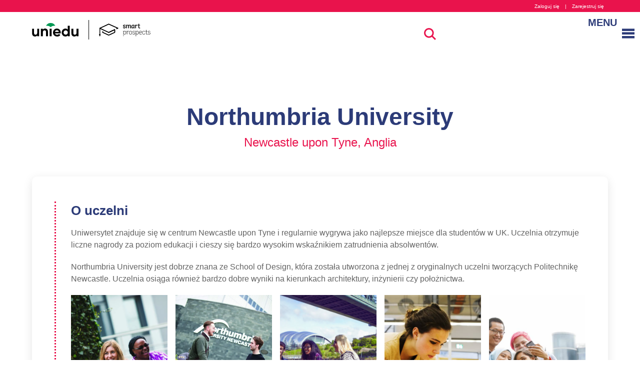

--- FILE ---
content_type: text/html; charset=UTF-8
request_url: https://www.sp.edu.pl/uniwersytety-w-anglii/northumbria-university/
body_size: 35803
content:
<!DOCTYPE html><html lang="pl-PL" class="no-js no-svg"><head><script data-no-optimize="1" type="5fe02d0512ecd78399651926-text/javascript">var litespeed_docref=sessionStorage.getItem("litespeed_docref");litespeed_docref&&(Object.defineProperty(document,"referrer",{get:function(){return litespeed_docref}}),sessionStorage.removeItem("litespeed_docref"));</script> <meta charset="UTF-8"><meta name="viewport" content="width=device-width, initial-scale=1"><link rel="profile" href="https://gmpg.org/xfn/11"><link rel="apple-touch-icon" sizes="180x180" href="https://www.sp.edu.pl/wp-content/themes/smartprospects/images/apple-touch-icon.png"><link rel="icon" type="image/png" sizes="32x32" href="https://www.sp.edu.pl/wp-content/themes/smartprospects/images/favicon-32x32.png"><link rel="icon" type="image/png" sizes="16x16" href="https://www.sp.edu.pl/wp-content/themes/smartprospects/images/favicon-16x16.png"><link rel="manifest" href="https://www.sp.edu.pl/wp-content/themes/smartprospects/images/site.webmanifest"> <script type="litespeed/javascript" data-src="https://cdnjs.cloudflare.com/ajax/libs/popper.js/1.12.6/umd/popper.min.js"></script> <script type="litespeed/javascript">(function(html){html.className=html.className.replace(/\bno-js\b/,'js')})(document.documentElement)</script> <meta name='robots' content='index, follow, max-image-preview:large, max-snippet:-1, max-video-preview:-1' /><title>Northumbria University - Studia w Anglii | Studiuj 2 dni w tygodniu online i hybrydowo | Smart Prospects</title><link rel="canonical" href="https://www.sp.edu.pl/uniwersytety-w-anglii/northumbria-university/" /><meta property="og:locale" content="pl_PL" /><meta property="og:type" content="article" /><meta property="og:title" content="Northumbria University - Studia w Anglii | Studiuj 2 dni w tygodniu online i hybrydowo | Smart Prospects" /><meta property="og:description" content="O uczelni Uniwersytet znajduje się w centrum Newcastle upon Tyne i regularnie wygrywa jako najlepsze miejsce dla studentów w UK. Uczelnia otrzymuje liczne nagrody za poziom edukacji i cieszy się bardzo wysokim wskaźnikiem zatrudnienia absolwentów.&nbsp; Northumbria University jest dobrze znana ze School of Design, która została utworzona z jednej z oryginalnych uczelni tworzących Politechnikę Newcastle.              Czytaj więcej" /><meta property="og:url" content="https://www.sp.edu.pl/uniwersytety-w-anglii/northumbria-university/" /><meta property="og:site_name" content="Studia w Anglii | Studiuj 2 dni w tygodniu online i hybrydowo | Smart Prospects" /><meta property="article:modified_time" content="2019-11-19T11:04:56+00:00" /><meta property="og:image" content="https://www.sp.edu.pl/wp-content/uploads/2019/06/Northumbria-University-Newcastle.jpg" /><meta property="og:image:width" content="1300" /><meta property="og:image:height" content="729" /><meta property="og:image:type" content="image/jpeg" /><meta name="twitter:card" content="summary_large_image" /><meta name="twitter:label1" content="Szacowany czas czytania" /><meta name="twitter:data1" content="3 minuty" /> <script type="application/ld+json" class="yoast-schema-graph">{"@context":"https://schema.org","@graph":[{"@type":"WebPage","@id":"https://www.sp.edu.pl/uniwersytety-w-anglii/northumbria-university/","url":"https://www.sp.edu.pl/uniwersytety-w-anglii/northumbria-university/","name":"Northumbria University - Studia w Anglii | Studiuj 2 dni w tygodniu online i hybrydowo | Smart Prospects","isPartOf":{"@id":"https://www.sp.edu.pl/#website"},"primaryImageOfPage":{"@id":"https://www.sp.edu.pl/uniwersytety-w-anglii/northumbria-university/#primaryimage"},"image":{"@id":"https://www.sp.edu.pl/uniwersytety-w-anglii/northumbria-university/#primaryimage"},"thumbnailUrl":"https://www.sp.edu.pl/wp-content/uploads/2019/06/Northumbria-University-Newcastle.jpg","datePublished":"2017-01-17T17:35:53+00:00","dateModified":"2019-11-19T11:04:56+00:00","breadcrumb":{"@id":"https://www.sp.edu.pl/uniwersytety-w-anglii/northumbria-university/#breadcrumb"},"inLanguage":"pl-PL","potentialAction":[{"@type":"ReadAction","target":["https://www.sp.edu.pl/uniwersytety-w-anglii/northumbria-university/"]}]},{"@type":"ImageObject","inLanguage":"pl-PL","@id":"https://www.sp.edu.pl/uniwersytety-w-anglii/northumbria-university/#primaryimage","url":"https://www.sp.edu.pl/wp-content/uploads/2019/06/Northumbria-University-Newcastle.jpg","contentUrl":"https://www.sp.edu.pl/wp-content/uploads/2019/06/Northumbria-University-Newcastle.jpg","width":1300,"height":729},{"@type":"BreadcrumbList","@id":"https://www.sp.edu.pl/uniwersytety-w-anglii/northumbria-university/#breadcrumb","itemListElement":[{"@type":"ListItem","position":1,"name":"Home","item":"https://www.sp.edu.pl/"},{"@type":"ListItem","position":2,"name":"Landing-cat-uczelnie","item":"https://www.sp.edu.pl/category/landing-cat-2/"},{"@type":"ListItem","position":3,"name":"Uniwersytety w Anglii (poza Londynem)","item":"https://www.sp.edu.pl/uniwersytety-w-anglii/"},{"@type":"ListItem","position":4,"name":"Northumbria University"}]},{"@type":"WebSite","@id":"https://www.sp.edu.pl/#website","url":"https://www.sp.edu.pl/","name":"Studia w Anglii | Studiuj 2 dni w tygodniu online i hybrydowo | Smart Prospects","description":"Rozpocznij studia w Wielkiej Brytanii i studiuj 2 dni w tygodniu.","potentialAction":[{"@type":"SearchAction","target":{"@type":"EntryPoint","urlTemplate":"https://www.sp.edu.pl/?s={search_term_string}"},"query-input":{"@type":"PropertyValueSpecification","valueRequired":true,"valueName":"search_term_string"}}],"inLanguage":"pl-PL"}]}</script>  <script type="5fe02d0512ecd78399651926-application/javascript" id='pys-version-script'>console.log('PixelYourSite Free version 11.1.5.1');</script> <link rel="alternate" type="application/rss+xml" title="Studia w Anglii | Studiuj 2 dni w tygodniu online i hybrydowo | Smart Prospects &raquo; Kanał z wpisami" href="https://www.sp.edu.pl/feed/" /><link rel="alternate" type="application/rss+xml" title="Studia w Anglii | Studiuj 2 dni w tygodniu online i hybrydowo | Smart Prospects &raquo; Kanał z komentarzami" href="https://www.sp.edu.pl/comments/feed/" /><link rel="alternate" title="oEmbed (JSON)" type="application/json+oembed" href="https://www.sp.edu.pl/wp-json/oembed/1.0/embed?url=https%3A%2F%2Fwww.sp.edu.pl%2Funiwersytety-w-anglii%2Fnorthumbria-university%2F" /><link rel="alternate" title="oEmbed (XML)" type="text/xml+oembed" href="https://www.sp.edu.pl/wp-json/oembed/1.0/embed?url=https%3A%2F%2Fwww.sp.edu.pl%2Funiwersytety-w-anglii%2Fnorthumbria-university%2F&#038;format=xml" /><style id='wp-img-auto-sizes-contain-inline-css' type='text/css'>img:is([sizes=auto i],[sizes^="auto," i]){contain-intrinsic-size:3000px 1500px}
/*# sourceURL=wp-img-auto-sizes-contain-inline-css */</style><style id="litespeed-ccss">ul{box-sizing:border-box}:root{--wp--preset--font-size--normal:16px;--wp--preset--font-size--huge:42px}.screen-reader-text{clip:rect(1px,1px,1px,1px);word-wrap:normal!important;border:0;-webkit-clip-path:inset(50%);clip-path:inset(50%);height:1px;margin:-1px;overflow:hidden;padding:0;position:absolute;width:1px}body{--wp--preset--color--black:#000;--wp--preset--color--cyan-bluish-gray:#abb8c3;--wp--preset--color--white:#fff;--wp--preset--color--pale-pink:#f78da7;--wp--preset--color--vivid-red:#cf2e2e;--wp--preset--color--luminous-vivid-orange:#ff6900;--wp--preset--color--luminous-vivid-amber:#fcb900;--wp--preset--color--light-green-cyan:#7bdcb5;--wp--preset--color--vivid-green-cyan:#00d084;--wp--preset--color--pale-cyan-blue:#8ed1fc;--wp--preset--color--vivid-cyan-blue:#0693e3;--wp--preset--color--vivid-purple:#9b51e0;--wp--preset--gradient--vivid-cyan-blue-to-vivid-purple:linear-gradient(135deg,rgba(6,147,227,1) 0%,#9b51e0 100%);--wp--preset--gradient--light-green-cyan-to-vivid-green-cyan:linear-gradient(135deg,#7adcb4 0%,#00d082 100%);--wp--preset--gradient--luminous-vivid-amber-to-luminous-vivid-orange:linear-gradient(135deg,rgba(252,185,0,1) 0%,rgba(255,105,0,1) 100%);--wp--preset--gradient--luminous-vivid-orange-to-vivid-red:linear-gradient(135deg,rgba(255,105,0,1) 0%,#cf2e2e 100%);--wp--preset--gradient--very-light-gray-to-cyan-bluish-gray:linear-gradient(135deg,#eee 0%,#a9b8c3 100%);--wp--preset--gradient--cool-to-warm-spectrum:linear-gradient(135deg,#4aeadc 0%,#9778d1 20%,#cf2aba 40%,#ee2c82 60%,#fb6962 80%,#fef84c 100%);--wp--preset--gradient--blush-light-purple:linear-gradient(135deg,#ffceec 0%,#9896f0 100%);--wp--preset--gradient--blush-bordeaux:linear-gradient(135deg,#fecda5 0%,#fe2d2d 50%,#6b003e 100%);--wp--preset--gradient--luminous-dusk:linear-gradient(135deg,#ffcb70 0%,#c751c0 50%,#4158d0 100%);--wp--preset--gradient--pale-ocean:linear-gradient(135deg,#fff5cb 0%,#b6e3d4 50%,#33a7b5 100%);--wp--preset--gradient--electric-grass:linear-gradient(135deg,#caf880 0%,#71ce7e 100%);--wp--preset--gradient--midnight:linear-gradient(135deg,#020381 0%,#2874fc 100%);--wp--preset--duotone--dark-grayscale:url('#wp-duotone-dark-grayscale');--wp--preset--duotone--grayscale:url('#wp-duotone-grayscale');--wp--preset--duotone--purple-yellow:url('#wp-duotone-purple-yellow');--wp--preset--duotone--blue-red:url('#wp-duotone-blue-red');--wp--preset--duotone--midnight:url('#wp-duotone-midnight');--wp--preset--duotone--magenta-yellow:url('#wp-duotone-magenta-yellow');--wp--preset--duotone--purple-green:url('#wp-duotone-purple-green');--wp--preset--duotone--blue-orange:url('#wp-duotone-blue-orange');--wp--preset--font-size--small:13px;--wp--preset--font-size--medium:20px;--wp--preset--font-size--large:36px;--wp--preset--font-size--x-large:42px;--wp--preset--spacing--20:.44rem;--wp--preset--spacing--30:.67rem;--wp--preset--spacing--40:1rem;--wp--preset--spacing--50:1.5rem;--wp--preset--spacing--60:2.25rem;--wp--preset--spacing--70:3.38rem;--wp--preset--spacing--80:5.06rem;--wp--preset--shadow--natural:6px 6px 9px rgba(0,0,0,.2);--wp--preset--shadow--deep:12px 12px 50px rgba(0,0,0,.4);--wp--preset--shadow--sharp:6px 6px 0px rgba(0,0,0,.2);--wp--preset--shadow--outlined:6px 6px 0px -3px rgba(255,255,255,1),6px 6px rgba(0,0,0,1);--wp--preset--shadow--crisp:6px 6px 0px rgba(0,0,0,1)}html{font-family:'Poppins',sans-serif;line-height:1.15;-ms-text-size-adjust:100%;-webkit-text-size-adjust:100%;scroll-behavior:smooth;margin-top:32px!important}body{margin:0}header{display:block}h1{font-size:2em;margin:.67em 0;font-weight:700}a{background-color:transparent;-webkit-text-decoration-skip:objects}img{border-style:none}svg:not(:root){overflow:hidden}button,input{font-family:'Poppins',sans-serif;font-size:100%;line-height:1.15;margin:0}button,input{overflow:visible}button{text-transform:none}button,html [type=button],[type=submit]{-webkit-appearance:button}button::-moz-focus-inner,[type=button]::-moz-focus-inner,[type=submit]::-moz-focus-inner{border-style:none;padding:0}button:-moz-focusring,[type=button]:-moz-focusring,[type=submit]:-moz-focusring{outline:1px dotted ButtonText}[type=search]{-webkit-appearance:textfield;outline-offset:-2px}[type=search]::-webkit-search-cancel-button,[type=search]::-webkit-search-decoration{-webkit-appearance:none}::-webkit-file-upload-button{-webkit-appearance:button;font:inherit}[data-cloak]{display:none}.screen-reader-text{clip:rect(1px,1px,1px,1px);height:1px;overflow:hidden;position:absolute!important;width:1px;word-wrap:normal!important}.site-content:before,.site-content:after{content:"";display:table;table-layout:fixed}.site-content:after{clear:both}body,button,input{color:#333;font-family:'Poppins',sans-serif;font-size:15px;font-size:.9375rem;font-weight:300;line-height:1.66}h1,h2,h3{clear:both;line-height:1.4;margin:0 0 .75em;padding:1.5em 0 0}h1:first-child,h2:first-child,h3:first-child{padding-top:0}h1{font-size:24px;font-size:1.5rem;font-weight:700}h2{color:#666;font-size:20px;font-size:1.25rem;font-weight:300}h3{color:#333;font-size:18px;font-size:1.125rem;font-weight:300}p{margin:0 0 1.5em;padding:0;color:#818181}i{font-style:italic}:focus{outline:none}label{color:#333;display:block;font-weight:800;margin-bottom:.5em}input[type=search]{color:#666;background:#fff;background-image:-webkit-linear-gradient(rgba(255,255,255,0),rgba(255,255,255,0));border:1px solid #bbb;-webkit-border-radius:3px;border-radius:3px;display:block;padding:.7em;width:100%}button{border:0;-webkit-border-radius:2px;border-radius:2px;-webkit-box-shadow:none;box-shadow:none;color:#fff;display:inline-block;font-size:14px;font-size:.875rem;font-weight:800;line-height:1;padding:1em 2em;text-shadow:none}input+button{padding:.75em 2em}::-webkit-input-placeholder{color:#333;font-family:'Poppins',sans-serif}:-moz-placeholder{color:#333;font-family:'Poppins',sans-serif}::-moz-placeholder{color:#333;font-family:'Poppins',sans-serif;opacity:1}:-ms-input-placeholder{color:#333;font-family:'Poppins',sans-serif}ul{margin:0 0 1.5em;padding:0}ul{list-style:disc}li>ul{margin-bottom:0;margin-left:1.5em}a{color:#222;text-decoration:none;outline:none}.navigation-top{font-size:16px;font-size:1rem;position:relative}.navigation-top .wrap{max-width:1000px;padding:0}.navigation-top a{color:#222;font-weight:700}.main-navigation{clear:both;display:block;max-height:100px}.main-navigation ul{background:#fff;list-style:none;margin:0;padding:0 1.5em;text-align:left}.main-navigation .menu-item-has-children>a>.icon,.main-navigation ul a>.icon{display:none}.main-navigation>div>ul{border-top:1px solid #eee;padding:.75em 1.695em}.main-navigation ul ul{padding:0 0 0 1.5em}.main-navigation ul ul a{letter-spacing:0;padding:.4em 0;position:relative;text-transform:none}.main-navigation li{border-bottom:1px solid #eee;position:relative}.main-navigation li li,.main-navigation li:last-child{border:0}.main-navigation a{display:block;padding:.5em 0;text-decoration:none}.menu-toggle{border:0;-webkit-box-shadow:none;box-shadow:none;color:#222;display:none;font-size:14px;font-size:.875rem;font-weight:800;line-height:1.5;margin:1px auto 2px;padding:1em;text-shadow:none}.dropdown-toggle{background-color:transparent;border:0;-webkit-box-shadow:none;box-shadow:none;color:#222;display:block;font-size:16px;right:-.5em;line-height:1.5;margin:0 auto;padding:.5em;position:absolute;text-shadow:none;top:0}html{-webkit-box-sizing:border-box;-moz-box-sizing:border-box;box-sizing:border-box}*,*:before,*:after{-webkit-box-sizing:inherit;-moz-box-sizing:inherit;box-sizing:inherit}body{background:#fff}#page{position:relative;word-wrap:break-word}.wrap{margin-left:auto;margin-right:auto;max-width:700px;padding-left:2em;padding-right:2em}.wrap:after{clear:both;content:"";display:block}#masthead .wrap{position:relative}.site-content-contain{background-color:#fff;position:relative}.site-content{padding:2.5em 0 0}.page:not(.home) #content{padding-bottom:1.5em}.search-form{position:relative}.search-form .search-submit{bottom:3px;padding:.5em 1em;position:absolute;right:3px;top:3px}.search-form .search-submit .icon{height:24px;top:-2px;width:24px}img{height:auto;max-width:100%}.icon{display:inline-block;fill:currentColor;height:1em;position:relative;top:-.0625em;vertical-align:middle;width:1em}.svg-fallback{display:none}.no-svg .svg-fallback{display:inline-block}.no-svg .dropdown-toggle{padding:.5em 0 0;right:0;text-align:center;width:2em}.no-svg .dropdown-toggle .svg-fallback.icon-angle-down{font-size:20px;font-size:1.25rem;font-weight:300;line-height:1;-webkit-transform:rotate(180deg);-ms-transform:rotate(180deg);transform:rotate(180deg)}.no-svg .dropdown-toggle .svg-fallback.icon-angle-down:before{content:"5E"}.no-svg .search-submit .screen-reader-text{clip:auto;font-size:16px;font-size:1rem;font-weight:300;height:auto;position:relative!important;width:auto}@media screen and (min-width:30em){body,button,input{font-size:18px;font-size:1.125rem}h1{font-size:30px;font-size:3em}h2{font-size:26px;font-size:1.625rem}h3{font-size:22px;font-size:1.375rem}}@media screen and (min-width:48em){body,button,input{font-size:16px;font-size:1rem;line-height:1.5}.wrap{max-width:1000px;padding-left:3em;padding-right:3em}.navigation-top{bottom:0;font-size:14px;font-size:.875rem;left:0;position:absolute;right:0;width:100%;z-index:3}.navigation-top .wrap{max-width:1000px;padding:.75em 3.4166666666667em}.main-navigation{width:auto}.main-navigation ul{background:0 0;padding:0}.main-navigation>div>ul{border:0;margin-bottom:0;padding:0}.main-navigation li{border:0;display:inline-block}.main-navigation li li{display:block}.main-navigation a{padding:1em 1.25em}.main-navigation ul ul{background:#fff;border:1px solid #bbb;left:-999em;padding:0;position:absolute;top:100%;z-index:99999}.main-navigation ul li.menu-item-has-children:before,.main-navigation ul li.menu-item-has-children:after{border-style:solid;border-width:0 6px 6px;content:"";display:none;height:0;position:absolute;right:1em;bottom:-1px;width:0;z-index:100000}.main-navigation ul li.menu-item-has-children:before{border-color:transparent transparent #bbb;bottom:0}.main-navigation ul li.menu-item-has-children:after{border-color:transparent transparent #fff}.main-navigation ul ul a{padding:.75em 1.25em;width:16em}.main-navigation .menu-item-has-children>a>.icon{display:inline;left:5px;position:relative;top:-1px}.site-content{padding:5.5em 0 0}.page:not(.home) #content{padding-bottom:3.25em}}@media screen and (min-width:67em){.navigation-top .wrap{padding:.75em 2em}}.shadow-box{-webkit-box-shadow:0px 5px 20px 0px rgba(0,0,0,.1);-moz-box-shadow:0px 5px 20px 0px rgba(0,0,0,.1);box-shadow:0px 5px 20px 0px rgba(0,0,0,.1);border-radius:10px;-webkit-border-radius:10px;-moz-border-radius:10px;background:#fff}.art-gora{margin-bottom:70px;margin-top:40px;color:#818181}.main-txt-row{background:url(/wp-content/themes/smartprospects/images/manchester.svg) no-repeat bottom;background-size:70%;background-position-y:0;padding-top:150px;margin-top:-120px}@media (max-width:450px){.main-txt-row{background:url(/wp-content/themes/smartprospects/images/manchester.svg) no-repeat bottom;background-size:70%;background-position-y:150px;padding-top:154px;margin-top:-198px}}@media (min-width:451px) and (max-width:820px){.main-txt-row{background:url(/wp-content/themes/smartprospects/images/manchester.svg) no-repeat bottom;background-size:70%;background-position-y:120px;padding-top:150px;margin-top:-120px}}@media (min-width:821px) and (max-width:1150px){.main-txt-row{background:url(/wp-content/themes/smartprospects/images/manchester.svg) no-repeat bottom;background-size:70%;background-position-y:90px;padding-top:150px;margin-top:-120px}}body:not(.home) .site-content-contain{padding-top:80px}.blue-header{color:#2c3b78;margin:0}.red-subheader{color:#e9134d;font-size:1.5em}.dowiesz-sie-heading{color:#2c3b78;margin-top:50px}.dowiesz-sie-heading:before{content:"";display:block;width:20%;height:1px;margin:0 auto;border-top:1px solid #e3e3e3;margin-bottom:20px}.dowiesz-sie{margin-bottom:70px;margin-top:5px}.dowiesz-sie div{width:100%}.dowiesz-sie li{list-style:none;padding:10px;padding-left:100px;color:#818181}.dowiesz-sie a{color:#818181;padding:10px;display:block;padding-left:100px;padding-right:50px;text-decoration:none;outline:none}.dowiesz-sie a:before{content:"";background:url(/wp-content/themes/smartprospects/images/books.svg) no-repeat;position:absolute;display:block;width:40px;height:40px;background-size:contain;left:30px;top:0}.dowiesz-sie .panel-heading{position:relative}.dowiesz-sie .panel-group{padding:20px 10px}.dowiesz-sie a:after{content:"";background:url(/wp-content/themes/smartprospects/images/arrow2.svg) no-repeat;width:30px;height:30px;position:absolute;right:2%;background-size:contain;top:40%}.dowiesz-sie a.collapsed:after{content:"";background:url(/wp-content/themes/smartprospects/images/arrow1.svg) no-repeat;width:30px;height:30px;position:absolute;right:2%;background-size:contain;top:40%}.big-container{max-width:1366px!important;width:90%}@media (max-width:767px){header#masthead{height:80px!Important}.main-navigation{max-height:80px!important}.red-subheader{color:#e9134d;font-size:1.2em!important}header#masthead{background:#fff!important}}header#masthead{height:100px;background:#fff;z-index:999999999;width:100%;display:block;position:fixed;top:20px}.top-pasek{background:#e9134c;width:100%;position:fixed;z-index:9999999999;top:0;left:0;padding:3px 5%;color:#fff;font-size:14px;text-align:right}.logo-main img{max-width:120px}a.logo-main{position:absolute;left:5%;top:20px;z-index:99999999}@media (max-width:767px){a.logo-main{position:absolute;left:0;top:20px;z-index:99999999;right:0;margin:0 auto!important;text-align:center;max-width:100px}.logo-main img{max-width:100px}}.pa-button{position:absolute!important;right:220px;background:#fff;color:#e9134d;border-radius:10px;top:30px;font-size:12px!important;z-index:100000}body:not(.home) .pa-button{background:#e9134d;color:#fff}.tabs-left{border-bottom:none;padding-top:2px}.tabs-left{border-right:1px solid #ddd}.tabs-left>li{float:none;margin-bottom:2px}.tabs-left>li{margin-right:-1px}.tabs-left>li>a{border-radius:4px 0 0 4px;margin-right:0;display:block}.menu-content{width:100%}.dropdown-menu{margin-top:90px}.menutrigger{padding:40px;padding-top:33px;text-align:right;margin-right:5%}.menutrigger{background:0 0!important}.left-link a{color:#2c3b78;font-weight:700;text-decoration:none;padding:6px 20px;font-size:18px}.zakladka h3{font-weight:700;color:#e9134d}.zakladka ul li a{color:#818181;font-size:14px}.zakladka ul{list-style:none}.zakladka li{padding:5px 0 0 5px}.left-link:after{content:"";background:url(/wp-content/themes/smartprospects/images/next.svg) no-repeat;position:absolute;width:15px;height:15px;background-size:contain;right:10%;top:30%}.menu-zakladkowe{border-radius:0!important;border:none;-webkit-box-shadow:0px 5px 20px 0px rgba(0,0,0,.1);-moz-box-shadow:0px 5px 20px 0px rgba(0,0,0,.1);box-shadow:0px 5px 20px 0px rgba(0,0,0,.1);padding:30px 0}.tabs-prawa{padding-left:3%}.menucaret:before{content:"\f349";font-family:'dashicons';color:#2c3b78;padding:10px;font-size:24px;top:20px;position:absolute}.menutrigger{color:#2c3b78;font-weight:700;font-size:20px!important}.menutrigger:after{display:none!important}.tab-sublink{float:left}@media (min-width:768px) and (max-width:1024px){.left-link a{color:#2c3b78;font-weight:700;text-decoration:none;padding:3px 0;font-size:14px}.zakladka h3{font-weight:700;color:#e9134d;font-size:14px}.zakladka p{font-size:12px}.zakladka ul li a{color:#818181;font-size:14px}.zakladka li{padding:2px 0}.left-link:after{display:none}}@media (max-width:767px){.nomobile{display:none!important}}@media (min-width:768px){.nodesktop{display:none!important}}.mobile-trigger{float:right;width:100%;border:none!important;outline:none!important;position:relative;height:77px;background:0 0!IMPORTANT}.mobile-menu .mobile-trigger:before{content:"\f349";font-size:30px;font-family:dashicons;color:#e9134d;right:5%;position:absolute;top:25px}.menu-menu-gorne-container{padding-bottom:60px!important;overflow-y:scroll!important;margin-right:-50px;box-sizing:content-box!important;padding-right:30px}.dropdown-toggle:after{display:inline-block;width:0;height:0;margin-left:.255em;vertical-align:.255em;content:"";border-top:.3em solid #e9134d;border-right:.3em solid transparent;border-bottom:0;border-left:.3em solid transparent;margin-right:20px}.mobile-first-level a{color:#2c3b78;font-size:14px}.mobile-second-level a{color:#818181!important;font-weight:300;padding:4px 0!important}.mobile-first-level{border:0!important}ul#top-menu{margin-top:0}.mobile-first-level button.dropdown-toggle{width:100%;text-align:right;background:0 0!important}.pa-in-button-mobile{background:#e9134d;color:#fff!important;border-radius:10px;padding:10px!important;margin:10px 15px;font-size:14px!important}.pa-in-button{background:#e9134d;border-radius:10px;color:#fff!important;padding:10px 20px;margin:10px 0 30px 15px;max-width:80%;font-size:12px}.tabno-101,.tabno-120,.tabno-112,.tabno-201,.tabno-208,.tabno-213{width:100%!important;float:none!Important;clear:both!important}form.search-form input{border:none;border-radius:0;padding:0;padding-top:0;margin-top:0;padding-bottom:10px;padding-left:5px}#szukaj-open{position:absolute;top:28px;right:400px;padding:20px;border-radius:2px;color:#fff;background:url(/wp-content/themes/smartprospects/images/szukaj-red.svg) no-repeat;z-index:9999999;width:25px;height:25px;display:block;box-sizing:border-box!important;background-size:60%;background-position-x:center;background-position-y:center}#szukaj-overlay{display:none}.szukaj-block{position:fixed;top:0;right:0;bottom:0;left:0;overflow:auto;text-align:center;background:rgba(255,255,255,1);margin:0;z-index:999999999999999}.szukaj-block:before{content:'';display:inline-block;height:100%;vertical-align:middle;margin-right:0}.szukaj-centered{display:inline-block;vertical-align:middle;width:70%;padding:10px 15px;color:#fff;border:none;background:0 0}#szukaj-box{position:relative;width:100%;margin:0}#szukaj-zamknij{position:fixed;top:30px;right:3%;z-index:9999999;background:url(/wp-content/themes/smartprospects/images/zamknij.svg) no-repeat center;width:50px;height:50px;background-size:60%}#szukaj-box form,#szukaj-box input,#szukaj-box .search-form{border-radius:10px!important;-webkit-border-radius:10px;-moz-border-radius:10px}#szukaj-box input{padding:20px;margin-top:20px}#szukaj-box button:after{display:block;content:"";width:50px;height:50px;background:url(/wp-content/themes/smartprospects/images/szukaj-white.svg) no-repeat center;background-size:50%;margin-top:-5px}#szukaj-box button{background:#e9134d}#szukaj-box button svg{display:none}@media (max-width:767px){#szukaj-open{right:16%!important;position:absolute;top:28px;padding:20px;border-radius:2px;color:#fff;background:url(/wp-content/themes/smartprospects/images/szukaj-red.svg) no-repeat!important;z-index:9999999;width:25px;height:25px;display:block;box-sizing:border-box!important;background-size:60%;background-position-x:center;background-position-y:center}.szukaj-centered{width:98%!important}}.linkeditme{color:#fff!Important;margin-right:8px;font-size:10px}.linkno-101,.linkno-120,.linkno-112,.linkno-201,.linkno-208,.linkno-213{font-weight:700;color:#2c3b78!important;text-decoration:none;font-size:16px!Important}body{font-size:16px}h1{font-size:30px;font-size:1.875rem}h2{font-size:26px;font-size:1.625rem}h3{font-size:22px;font-size:1.375rem}img{width:inherit}.site-content{padding:6.5em 0 0}.navigation-top{background:#fff;position:relative;z-index:10}.menu-toggle{width:150px}.main-navigation ul#top-menu{margin-bottom:-1px;padding:0}.no-svg .dropdown-toggle{padding:.25em 0 0}.dropdown-toggle .svg-fallback.icon-angle-down{-ms-filter:"progid:DXImageTransform.Microsoft.Matrix(M11=-1, M12=1.2246467991473532e-16, M21=-1.2246467991473532e-16, M22=-1, SizingMethod='auto expand')"}:root{--blue:#007bff;--indigo:#6610f2;--purple:#6f42c1;--pink:#e83e8c;--red:#dc3545;--orange:#fd7e14;--yellow:#ffc107;--green:#28a745;--teal:#20c997;--cyan:#17a2b8;--white:#fff;--gray:#6c757d;--gray-dark:#343a40;--primary:#007bff;--secondary:#6c757d;--success:#28a745;--info:#17a2b8;--warning:#ffc107;--danger:#dc3545;--light:#f8f9fa;--dark:#343a40;--breakpoint-xs:0;--breakpoint-sm:576px;--breakpoint-md:768px;--breakpoint-lg:992px;--breakpoint-xl:1200px;--font-family-sans-serif:-apple-system,BlinkMacSystemFont,"Segoe UI",Roboto,"Helvetica Neue",Arial,sans-serif,"Apple Color Emoji","Segoe UI Emoji","Segoe UI Symbol";--font-family-monospace:SFMono-Regular,Menlo,Monaco,Consolas,"Liberation Mono","Courier New",monospace}*,:after,:before{box-sizing:border-box}html{font-family:sans-serif;line-height:1.15;-webkit-text-size-adjust:100%;-ms-text-size-adjust:100%;-ms-overflow-style:scrollbar}@-ms-viewport{width:device-width}header,nav{display:block}body{margin:0;font-family:-apple-system,BlinkMacSystemFont,"Segoe UI",Roboto,"Helvetica Neue",Arial,sans-serif,"Apple Color Emoji","Segoe UI Emoji","Segoe UI Symbol";font-size:1rem;font-weight:400;line-height:1.5;color:#212529;text-align:left;background-color:#fff}h1,h2,h3{margin-top:0;margin-bottom:.5rem}p{margin-top:0;margin-bottom:1rem}ul{margin-top:0;margin-bottom:1rem}ul ul{margin-bottom:0}a{color:#007bff;text-decoration:none;background-color:transparent;-webkit-text-decoration-skip:objects}img{vertical-align:middle;border-style:none}svg:not(:root){overflow:hidden}label{display:inline-block;margin-bottom:.5rem}button{border-radius:0}button,input{margin:0;font-family:inherit;font-size:inherit;line-height:inherit}button,input{overflow:visible}button{text-transform:none}[type=submit],button,html [type=button]{-webkit-appearance:button}[type=button]::-moz-focus-inner,[type=submit]::-moz-focus-inner,button::-moz-focus-inner{padding:0;border-style:none}[type=search]{outline-offset:-2px;-webkit-appearance:none}[type=search]::-webkit-search-cancel-button,[type=search]::-webkit-search-decoration{-webkit-appearance:none}::-webkit-file-upload-button{font:inherit;-webkit-appearance:button}h1,h2,h3{margin-bottom:.5rem;font-family:inherit;font-weight:500;line-height:1.2;color:inherit}h1{font-size:2.5rem}h2{font-size:2rem}h3{font-size:1.75rem}.container{width:100%;padding-right:15px;padding-left:15px;margin-right:auto;margin-left:auto}@media (min-width:576px){.container{max-width:540px}}@media (min-width:768px){.container{max-width:720px}}@media (min-width:992px){.container{max-width:960px}}@media (min-width:1200px){.container{max-width:1140px}}.container-fluid{width:100%;padding-right:15px;padding-left:15px;margin-right:auto;margin-left:auto}.row{display:-webkit-box;display:-ms-flexbox;display:flex;-ms-flex-wrap:wrap;flex-wrap:wrap;margin-right:-15px;margin-left:-15px}.col-12,.col-3,.col-9,.col-lg-3,.col-md-12,.col-md-4{position:relative;width:100%;min-height:1px;padding-right:15px;padding-left:15px}.col-3{-webkit-box-flex:0;-ms-flex:0 0 25%;flex:0 0 25%;max-width:25%}.col-9{-webkit-box-flex:0;-ms-flex:0 0 75%;flex:0 0 75%;max-width:75%}.col-12{-webkit-box-flex:0;-ms-flex:0 0 100%;flex:0 0 100%;max-width:100%}@media (min-width:768px){.col-md-4{-webkit-box-flex:0;-ms-flex:0 0 33.333333%;flex:0 0 33.333333%;max-width:33.333333%}.col-md-12{-webkit-box-flex:0;-ms-flex:0 0 100%;flex:0 0 100%;max-width:100%}}@media (min-width:992px){.col-lg-3{-webkit-box-flex:0;-ms-flex:0 0 25%;flex:0 0 25%;max-width:25%}}.btn{display:inline-block;font-weight:400;text-align:center;white-space:nowrap;vertical-align:middle;border:1px solid transparent;padding:.375rem .75rem;font-size:1rem;line-height:1.5;border-radius:.25rem}.collapse{display:none}.dropdown{position:relative}.dropdown-toggle:after{display:inline-block;width:0;height:0;margin-left:.255em;vertical-align:.255em;content:"";border-top:.3em solid;border-right:.3em solid transparent;border-bottom:0;border-left:.3em solid transparent}.dropdown-menu{position:absolute;top:100%;left:0;z-index:1000;display:none;float:left;min-width:10rem;padding:.5rem 0;margin:.125rem 0 0;font-size:1rem;color:#212529;text-align:left;list-style:none;background-color:#fff;background-clip:padding-box;border:1px solid rgba(0,0,0,.15);border-radius:.25rem}.nav{display:-webkit-box;display:-ms-flexbox;display:flex;-ms-flex-wrap:wrap;flex-wrap:wrap;padding-left:0;margin-bottom:0;list-style:none}.nav-tabs{border-bottom:1px solid #dee2e6}.tab-content>.tab-pane{display:none}.list-group{display:-webkit-box;display:-ms-flexbox;display:flex;-webkit-box-orient:vertical;-webkit-box-direction:normal;-ms-flex-direction:column;flex-direction:column;padding-left:0;margin-bottom:0}.d-flex{display:-webkit-box!important;display:-ms-flexbox!important;display:flex!important}.flex-row{-webkit-box-orient:horizontal!important;-webkit-box-direction:normal!important;-ms-flex-direction:row!important;flex-direction:row!important}.text-center{text-align:center!important}html{font-family:'Poppins',sans-serif;line-height:1.15;-ms-text-size-adjust:100%;-webkit-text-size-adjust:100%;scroll-behavior:smooth;margin-top:32px!important}body{margin:0}header{display:block}h1{font-size:2em;margin:.67em 0;font-weight:700}a{background-color:transparent;-webkit-text-decoration-skip:objects}img{border-style:none}svg:not(:root){overflow:hidden}button,input{font-family:'Poppins',sans-serif;font-size:100%;line-height:1.15;margin:0}button,input{overflow:visible}button{text-transform:none}button,html [type=button],[type=submit]{-webkit-appearance:button}button::-moz-focus-inner,[type=button]::-moz-focus-inner,[type=submit]::-moz-focus-inner{border-style:none;padding:0}button:-moz-focusring,[type=button]:-moz-focusring,[type=submit]:-moz-focusring{outline:1px dotted ButtonText}[type=search]{-webkit-appearance:textfield;outline-offset:-2px}[type=search]::-webkit-search-cancel-button,[type=search]::-webkit-search-decoration{-webkit-appearance:none}::-webkit-file-upload-button{-webkit-appearance:button;font:inherit}[data-cloak]{display:none}.screen-reader-text{clip:rect(1px,1px,1px,1px);height:1px;overflow:hidden;position:absolute!important;width:1px;word-wrap:normal!important}.site-content:before,.site-content:after{content:"";display:table;table-layout:fixed}.site-content:after{clear:both}body,button,input{color:#333;font-family:'Poppins',sans-serif;font-size:15px;font-size:.9375rem;font-weight:300;line-height:1.66}h1,h2,h3{clear:both;line-height:1.4;margin:0 0 .75em;padding:1.5em 0 0}h1:first-child,h2:first-child,h3:first-child{padding-top:0}h1{font-size:24px;font-size:1.5rem;font-weight:700}h2{color:#666;font-size:20px;font-size:1.25rem;font-weight:300}h3{color:#333;font-size:18px;font-size:1.125rem;font-weight:300}p{margin:0 0 1.5em;padding:0;color:#818181}i{font-style:italic}:focus{outline:none}label{color:#333;display:block;font-weight:800;margin-bottom:.5em}input[type=search]{color:#666;background:#fff;background-image:-webkit-linear-gradient(rgba(255,255,255,0),rgba(255,255,255,0));border:1px solid #bbb;-webkit-border-radius:3px;border-radius:3px;display:block;padding:.7em;width:100%}button{border:0;-webkit-border-radius:2px;border-radius:2px;-webkit-box-shadow:none;box-shadow:none;color:#fff;display:inline-block;font-size:14px;font-size:.875rem;font-weight:800;line-height:1;padding:1em 2em;text-shadow:none}input+button{padding:.75em 2em}::-webkit-input-placeholder{color:#333;font-family:'Poppins',sans-serif}:-moz-placeholder{color:#333;font-family:'Poppins',sans-serif}::-moz-placeholder{color:#333;font-family:'Poppins',sans-serif;opacity:1}:-ms-input-placeholder{color:#333;font-family:'Poppins',sans-serif}ul{margin:0 0 1.5em;padding:0}ul{list-style:disc}li>ul{margin-bottom:0;margin-left:1.5em}a{color:#222;text-decoration:none;outline:none}.navigation-top{font-size:16px;font-size:1rem;position:relative}.navigation-top .wrap{max-width:1000px;padding:0}.navigation-top a{color:#222;font-weight:700}.main-navigation{clear:both;display:block;max-height:100px}.main-navigation ul{background:#fff;list-style:none;margin:0;padding:0 1.5em;text-align:left}.main-navigation .menu-item-has-children>a>.icon,.main-navigation ul a>.icon{display:none}.main-navigation>div>ul{border-top:1px solid #eee;padding:.75em 1.695em}.main-navigation ul ul{padding:0 0 0 1.5em}.main-navigation ul ul a{letter-spacing:0;padding:.4em 0;position:relative;text-transform:none}.main-navigation li{border-bottom:1px solid #eee;position:relative}.main-navigation li li,.main-navigation li:last-child{border:0}.main-navigation a{display:block;padding:.5em 0;text-decoration:none}.menu-toggle{border:0;-webkit-box-shadow:none;box-shadow:none;color:#222;display:none;font-size:14px;font-size:.875rem;font-weight:800;line-height:1.5;margin:1px auto 2px;padding:1em;text-shadow:none}.dropdown-toggle{background-color:transparent;border:0;-webkit-box-shadow:none;box-shadow:none;color:#222;display:block;font-size:16px;right:-.5em;line-height:1.5;margin:0 auto;padding:.5em;position:absolute;text-shadow:none;top:0}html{-webkit-box-sizing:border-box;-moz-box-sizing:border-box;box-sizing:border-box}*,*:before,*:after{-webkit-box-sizing:inherit;-moz-box-sizing:inherit;box-sizing:inherit}body{background:#fff}#page{position:relative;word-wrap:break-word}.wrap{margin-left:auto;margin-right:auto;max-width:700px;padding-left:2em;padding-right:2em}.wrap:after{clear:both;content:"";display:block}#masthead .wrap{position:relative}.site-content-contain{background-color:#fff;position:relative}.site-content{padding:2.5em 0 0}.page:not(.home) #content{padding-bottom:1.5em}.search-form{position:relative}.search-form .search-submit{bottom:3px;padding:.5em 1em;position:absolute;right:3px;top:3px}.search-form .search-submit .icon{height:24px;top:-2px;width:24px}img{height:auto;max-width:100%}.icon{display:inline-block;fill:currentColor;height:1em;position:relative;top:-.0625em;vertical-align:middle;width:1em}.svg-fallback{display:none}.no-svg .svg-fallback{display:inline-block}.no-svg .dropdown-toggle{padding:.5em 0 0;right:0;text-align:center;width:2em}.no-svg .dropdown-toggle .svg-fallback.icon-angle-down{font-size:20px;font-size:1.25rem;font-weight:300;line-height:1;-webkit-transform:rotate(180deg);-ms-transform:rotate(180deg);transform:rotate(180deg)}.no-svg .dropdown-toggle .svg-fallback.icon-angle-down:before{content:"5E"}.no-svg .search-submit .screen-reader-text{clip:auto;font-size:16px;font-size:1rem;font-weight:300;height:auto;position:relative!important;width:auto}@media screen and (min-width:30em){body,button,input{font-size:18px;font-size:1.125rem}h1{font-size:30px;font-size:3em}h2{font-size:26px;font-size:1.625rem}h3{font-size:22px;font-size:1.375rem}}@media screen and (min-width:48em){body,button,input{font-size:16px;font-size:1rem;line-height:1.5}.wrap{max-width:1000px;padding-left:3em;padding-right:3em}.navigation-top{bottom:0;font-size:14px;font-size:.875rem;left:0;position:absolute;right:0;width:100%;z-index:3}.navigation-top .wrap{max-width:1000px;padding:.75em 3.4166666666667em}.main-navigation{width:auto}.main-navigation ul{background:0 0;padding:0}.main-navigation>div>ul{border:0;margin-bottom:0;padding:0}.main-navigation li{border:0;display:inline-block}.main-navigation li li{display:block}.main-navigation a{padding:1em 1.25em}.main-navigation ul ul{background:#fff;border:1px solid #bbb;left:-999em;padding:0;position:absolute;top:100%;z-index:99999}.main-navigation ul li.menu-item-has-children:before,.main-navigation ul li.menu-item-has-children:after{border-style:solid;border-width:0 6px 6px;content:"";display:none;height:0;position:absolute;right:1em;bottom:-1px;width:0;z-index:100000}.main-navigation ul li.menu-item-has-children:before{border-color:transparent transparent #bbb;bottom:0}.main-navigation ul li.menu-item-has-children:after{border-color:transparent transparent #fff}.main-navigation ul ul a{padding:.75em 1.25em;width:16em}.main-navigation .menu-item-has-children>a>.icon{display:inline;left:5px;position:relative;top:-1px}.site-content{padding:5.5em 0 0}.page:not(.home) #content{padding-bottom:3.25em}}@media screen and (min-width:67em){.navigation-top .wrap{padding:.75em 2em}}.shadow-box{-webkit-box-shadow:0px 5px 20px 0px rgba(0,0,0,.1);-moz-box-shadow:0px 5px 20px 0px rgba(0,0,0,.1);box-shadow:0px 5px 20px 0px rgba(0,0,0,.1);border-radius:10px;-webkit-border-radius:10px;-moz-border-radius:10px;background:#fff}.art-gora{margin-bottom:70px;margin-top:40px;color:#818181}.main-txt-row{background:url(/wp-content/themes/smartprospects/images/manchester.svg) no-repeat bottom;background-size:70%;background-position-y:0;padding-top:150px;margin-top:-120px}@media (max-width:450px){.main-txt-row{background:url(/wp-content/themes/smartprospects/images/manchester.svg) no-repeat bottom;background-size:70%;background-position-y:150px;padding-top:154px;margin-top:-198px}}@media (min-width:451px) and (max-width:820px){.main-txt-row{background:url(/wp-content/themes/smartprospects/images/manchester.svg) no-repeat bottom;background-size:70%;background-position-y:120px;padding-top:150px;margin-top:-120px}}@media (min-width:821px) and (max-width:1150px){.main-txt-row{background:url(/wp-content/themes/smartprospects/images/manchester.svg) no-repeat bottom;background-size:70%;background-position-y:90px;padding-top:150px;margin-top:-120px}}body:not(.home) .site-content-contain{padding-top:80px}.blue-header{color:#2c3b78;margin:0}.red-subheader{color:#e9134d;font-size:1.5em}.dowiesz-sie-heading{color:#2c3b78;margin-top:50px}.dowiesz-sie-heading:before{content:"";display:block;width:20%;height:1px;margin:0 auto;border-top:1px solid #e3e3e3;margin-bottom:20px}.dowiesz-sie{margin-bottom:70px;margin-top:5px}.dowiesz-sie div{width:100%}.dowiesz-sie li{list-style:none;padding:10px;padding-left:100px;color:#818181}.dowiesz-sie a{color:#818181;padding:10px;display:block;padding-left:100px;padding-right:50px;text-decoration:none;outline:none}.dowiesz-sie a:before{content:"";background:url(/wp-content/themes/smartprospects/images/books.svg) no-repeat;position:absolute;display:block;width:40px;height:40px;background-size:contain;left:30px;top:0}.dowiesz-sie .panel-heading{position:relative}.dowiesz-sie .panel-group{padding:20px 10px}.dowiesz-sie a:after{content:"";background:url(/wp-content/themes/smartprospects/images/arrow2.svg) no-repeat;width:30px;height:30px;position:absolute;right:2%;background-size:contain;top:40%}.dowiesz-sie a.collapsed:after{content:"";background:url(/wp-content/themes/smartprospects/images/arrow1.svg) no-repeat;width:30px;height:30px;position:absolute;right:2%;background-size:contain;top:40%}.big-container{max-width:1366px!important;width:90%}@media (max-width:767px){header#masthead{height:80px!Important}.main-navigation{max-height:80px!important}.red-subheader{color:#e9134d;font-size:1.2em!important}header#masthead{background:#fff!important}}header#masthead{height:100px;background:#fff;z-index:999999999;width:100%;display:block;position:fixed;top:20px}.top-pasek{background:#e9134c;width:100%;position:fixed;z-index:9999999999;top:0;left:0;padding:3px 5%;color:#fff;font-size:14px;text-align:right}.logo-main img{max-width:120px}a.logo-main{position:absolute;left:5%;top:20px;z-index:99999999}@media (max-width:767px){a.logo-main{position:absolute;left:0;top:20px;z-index:99999999;right:0;margin:0 auto!important;text-align:center;max-width:100px}.logo-main img{max-width:100px}}.pa-button{position:absolute!important;right:220px;background:#fff;color:#e9134d;border-radius:10px;top:30px;font-size:12px!important;z-index:100000}body:not(.home) .pa-button{background:#e9134d;color:#fff}.tabs-left{border-bottom:none;padding-top:2px}.tabs-left{border-right:1px solid #ddd}.tabs-left>li{float:none;margin-bottom:2px}.tabs-left>li{margin-right:-1px}.tabs-left>li>a{border-radius:4px 0 0 4px;margin-right:0;display:block}.menu-content{width:100%}.dropdown-menu{margin-top:90px}.menutrigger{padding:40px;padding-top:33px;text-align:right;margin-right:5%}.menutrigger{background:0 0!important}.left-link a{color:#2c3b78;font-weight:700;text-decoration:none;padding:6px 20px;font-size:18px}.zakladka h3{font-weight:700;color:#e9134d}.zakladka ul li a{color:#818181;font-size:14px}.zakladka ul{list-style:none}.zakladka li{padding:5px 0 0 5px}.left-link:after{content:"";background:url(/wp-content/themes/smartprospects/images/next.svg) no-repeat;position:absolute;width:15px;height:15px;background-size:contain;right:10%;top:30%}.menu-zakladkowe{border-radius:0!important;border:none;-webkit-box-shadow:0px 5px 20px 0px rgba(0,0,0,.1);-moz-box-shadow:0px 5px 20px 0px rgba(0,0,0,.1);box-shadow:0px 5px 20px 0px rgba(0,0,0,.1);padding:30px 0}.tabs-prawa{padding-left:3%}.menucaret:before{content:"\f349";font-family:'dashicons';color:#2c3b78;padding:10px;font-size:24px;top:20px;position:absolute}.menutrigger{color:#2c3b78;font-weight:700;font-size:20px!important}.menutrigger:after{display:none!important}.tab-sublink{float:left}@media (min-width:768px) and (max-width:1024px){.left-link a{color:#2c3b78;font-weight:700;text-decoration:none;padding:3px 0;font-size:14px}.zakladka h3{font-weight:700;color:#e9134d;font-size:14px}.zakladka p{font-size:12px}.zakladka ul li a{color:#818181;font-size:14px}.zakladka li{padding:2px 0}.left-link:after{display:none}}@media (max-width:767px){.nomobile{display:none!important}}@media (min-width:768px){.nodesktop{display:none!important}}.mobile-trigger{float:right;width:100%;border:none!important;outline:none!important;position:relative;height:77px;background:0 0!IMPORTANT}.mobile-menu .mobile-trigger:before{content:"\f349";font-size:30px;font-family:dashicons;color:#e9134d;right:5%;position:absolute;top:25px}.menu-menu-gorne-container{padding-bottom:60px!important;overflow-y:scroll!important;margin-right:-50px;box-sizing:content-box!important;padding-right:30px}.dropdown-toggle:after{display:inline-block;width:0;height:0;margin-left:.255em;vertical-align:.255em;content:"";border-top:.3em solid #e9134d;border-right:.3em solid transparent;border-bottom:0;border-left:.3em solid transparent;margin-right:20px}.mobile-first-level a{color:#2c3b78;font-size:14px}.mobile-second-level a{color:#818181!important;font-weight:300;padding:4px 0!important}.mobile-first-level{border:0!important}ul#top-menu{margin-top:0}.mobile-first-level button.dropdown-toggle{width:100%;text-align:right;background:0 0!important}.pa-in-button-mobile{background:#e9134d;color:#fff!important;border-radius:10px;padding:10px!important;margin:10px 15px;font-size:14px!important}.pa-in-button{background:#e9134d;border-radius:10px;color:#fff!important;padding:10px 20px;margin:10px 0 30px 15px;max-width:80%;font-size:12px}.tabno-101,.tabno-120,.tabno-112,.tabno-201,.tabno-208,.tabno-213{width:100%!important;float:none!Important;clear:both!important}form.search-form input{border:none;border-radius:0;padding:0;padding-top:0;margin-top:0;padding-bottom:10px;padding-left:5px}#szukaj-open{position:absolute;top:28px;right:400px;padding:20px;border-radius:2px;color:#fff;background:url(/wp-content/themes/smartprospects/images/szukaj-red.svg) no-repeat;z-index:9999999;width:25px;height:25px;display:block;box-sizing:border-box!important;background-size:60%;background-position-x:center;background-position-y:center}#szukaj-overlay{display:none}.szukaj-block{position:fixed;top:0;right:0;bottom:0;left:0;overflow:auto;text-align:center;background:rgba(255,255,255,1);margin:0;z-index:999999999999999}.szukaj-block:before{content:'';display:inline-block;height:100%;vertical-align:middle;margin-right:0}.szukaj-centered{display:inline-block;vertical-align:middle;width:70%;padding:10px 15px;color:#fff;border:none;background:0 0}#szukaj-box{position:relative;width:100%;margin:0}#szukaj-zamknij{position:fixed;top:30px;right:3%;z-index:9999999;background:url(/wp-content/themes/smartprospects/images/zamknij.svg) no-repeat center;width:50px;height:50px;background-size:60%}#szukaj-box form,#szukaj-box input,#szukaj-box .search-form{border-radius:10px!important;-webkit-border-radius:10px;-moz-border-radius:10px}#szukaj-box input{padding:20px;margin-top:20px}#szukaj-box button:after{display:block;content:"";width:50px;height:50px;background:url(/wp-content/themes/smartprospects/images/szukaj-white.svg) no-repeat center;background-size:50%;margin-top:-5px}#szukaj-box button{background:#e9134d}#szukaj-box button svg{display:none}@media (max-width:767px){#szukaj-open{right:16%!important;position:absolute;top:28px;padding:20px;border-radius:2px;color:#fff;background:url(/wp-content/themes/smartprospects/images/szukaj-red.svg) no-repeat!important;z-index:9999999;width:25px;height:25px;display:block;box-sizing:border-box!important;background-size:60%;background-position-x:center;background-position-y:center}.szukaj-centered{width:98%!important}}.linkeditme{color:#fff!Important;margin-right:8px;font-size:10px}.linkno-101,.linkno-120,.linkno-112,.linkno-201,.linkno-208,.linkno-213{font-weight:700;color:#2c3b78!important;text-decoration:none;font-size:16px!Important}div.asp_hidden_data,div.asp_hidden_data *{display:none}</style><script src="/cdn-cgi/scripts/7d0fa10a/cloudflare-static/rocket-loader.min.js" data-cf-settings="5fe02d0512ecd78399651926-|49"></script><link rel="preload" data-asynced="1" data-optimized="2" as="style" onload="this.onload=null;this.rel='stylesheet'" href="https://www.sp.edu.pl/wp-content/litespeed/css/9e2b979bf1d1730c1f5de2b7cb137385.css?ver=766f0" /><script data-optimized="1" type="litespeed/javascript" data-src="https://www.sp.edu.pl/wp-content/plugins/litespeed-cache/assets/js/css_async.min.js"></script> <style id='wp-block-gallery-inline-css' type='text/css'>.blocks-gallery-grid:not(.has-nested-images),.wp-block-gallery:not(.has-nested-images){display:flex;flex-wrap:wrap;list-style-type:none;margin:0;padding:0}.blocks-gallery-grid:not(.has-nested-images) .blocks-gallery-image,.blocks-gallery-grid:not(.has-nested-images) .blocks-gallery-item,.wp-block-gallery:not(.has-nested-images) .blocks-gallery-image,.wp-block-gallery:not(.has-nested-images) .blocks-gallery-item{display:flex;flex-direction:column;flex-grow:1;justify-content:center;margin:0 1em 1em 0;position:relative;width:calc(50% - 1em)}.blocks-gallery-grid:not(.has-nested-images) .blocks-gallery-image:nth-of-type(2n),.blocks-gallery-grid:not(.has-nested-images) .blocks-gallery-item:nth-of-type(2n),.wp-block-gallery:not(.has-nested-images) .blocks-gallery-image:nth-of-type(2n),.wp-block-gallery:not(.has-nested-images) .blocks-gallery-item:nth-of-type(2n){margin-right:0}.blocks-gallery-grid:not(.has-nested-images) .blocks-gallery-image figure,.blocks-gallery-grid:not(.has-nested-images) .blocks-gallery-item figure,.wp-block-gallery:not(.has-nested-images) .blocks-gallery-image figure,.wp-block-gallery:not(.has-nested-images) .blocks-gallery-item figure{align-items:flex-end;display:flex;height:100%;justify-content:flex-start;margin:0}.blocks-gallery-grid:not(.has-nested-images) .blocks-gallery-image img,.blocks-gallery-grid:not(.has-nested-images) .blocks-gallery-item img,.wp-block-gallery:not(.has-nested-images) .blocks-gallery-image img,.wp-block-gallery:not(.has-nested-images) .blocks-gallery-item img{display:block;height:auto;max-width:100%;width:auto}.blocks-gallery-grid:not(.has-nested-images) .blocks-gallery-image figcaption,.blocks-gallery-grid:not(.has-nested-images) .blocks-gallery-item figcaption,.wp-block-gallery:not(.has-nested-images) .blocks-gallery-image figcaption,.wp-block-gallery:not(.has-nested-images) .blocks-gallery-item figcaption{background:linear-gradient(0deg,#000000b3,#0000004d 70%,#0000);bottom:0;box-sizing:border-box;color:#fff;font-size:.8em;margin:0;max-height:100%;overflow:auto;padding:3em .77em .7em;position:absolute;text-align:center;width:100%;z-index:2}.blocks-gallery-grid:not(.has-nested-images) .blocks-gallery-image figcaption img,.blocks-gallery-grid:not(.has-nested-images) .blocks-gallery-item figcaption img,.wp-block-gallery:not(.has-nested-images) .blocks-gallery-image figcaption img,.wp-block-gallery:not(.has-nested-images) .blocks-gallery-item figcaption img{display:inline}.blocks-gallery-grid:not(.has-nested-images) figcaption,.wp-block-gallery:not(.has-nested-images) figcaption{flex-grow:1}.blocks-gallery-grid:not(.has-nested-images).is-cropped .blocks-gallery-image a,.blocks-gallery-grid:not(.has-nested-images).is-cropped .blocks-gallery-image img,.blocks-gallery-grid:not(.has-nested-images).is-cropped .blocks-gallery-item a,.blocks-gallery-grid:not(.has-nested-images).is-cropped .blocks-gallery-item img,.wp-block-gallery:not(.has-nested-images).is-cropped .blocks-gallery-image a,.wp-block-gallery:not(.has-nested-images).is-cropped .blocks-gallery-image img,.wp-block-gallery:not(.has-nested-images).is-cropped .blocks-gallery-item a,.wp-block-gallery:not(.has-nested-images).is-cropped .blocks-gallery-item img{flex:1;height:100%;object-fit:cover;width:100%}.blocks-gallery-grid:not(.has-nested-images).columns-1 .blocks-gallery-image,.blocks-gallery-grid:not(.has-nested-images).columns-1 .blocks-gallery-item,.wp-block-gallery:not(.has-nested-images).columns-1 .blocks-gallery-image,.wp-block-gallery:not(.has-nested-images).columns-1 .blocks-gallery-item{margin-right:0;width:100%}@media (min-width:600px){.blocks-gallery-grid:not(.has-nested-images).columns-3 .blocks-gallery-image,.blocks-gallery-grid:not(.has-nested-images).columns-3 .blocks-gallery-item,.wp-block-gallery:not(.has-nested-images).columns-3 .blocks-gallery-image,.wp-block-gallery:not(.has-nested-images).columns-3 .blocks-gallery-item{margin-right:1em;width:calc(33.33333% - .66667em)}.blocks-gallery-grid:not(.has-nested-images).columns-4 .blocks-gallery-image,.blocks-gallery-grid:not(.has-nested-images).columns-4 .blocks-gallery-item,.wp-block-gallery:not(.has-nested-images).columns-4 .blocks-gallery-image,.wp-block-gallery:not(.has-nested-images).columns-4 .blocks-gallery-item{margin-right:1em;width:calc(25% - .75em)}.blocks-gallery-grid:not(.has-nested-images).columns-5 .blocks-gallery-image,.blocks-gallery-grid:not(.has-nested-images).columns-5 .blocks-gallery-item,.wp-block-gallery:not(.has-nested-images).columns-5 .blocks-gallery-image,.wp-block-gallery:not(.has-nested-images).columns-5 .blocks-gallery-item{margin-right:1em;width:calc(20% - .8em)}.blocks-gallery-grid:not(.has-nested-images).columns-6 .blocks-gallery-image,.blocks-gallery-grid:not(.has-nested-images).columns-6 .blocks-gallery-item,.wp-block-gallery:not(.has-nested-images).columns-6 .blocks-gallery-image,.wp-block-gallery:not(.has-nested-images).columns-6 .blocks-gallery-item{margin-right:1em;width:calc(16.66667% - .83333em)}.blocks-gallery-grid:not(.has-nested-images).columns-7 .blocks-gallery-image,.blocks-gallery-grid:not(.has-nested-images).columns-7 .blocks-gallery-item,.wp-block-gallery:not(.has-nested-images).columns-7 .blocks-gallery-image,.wp-block-gallery:not(.has-nested-images).columns-7 .blocks-gallery-item{margin-right:1em;width:calc(14.28571% - .85714em)}.blocks-gallery-grid:not(.has-nested-images).columns-8 .blocks-gallery-image,.blocks-gallery-grid:not(.has-nested-images).columns-8 .blocks-gallery-item,.wp-block-gallery:not(.has-nested-images).columns-8 .blocks-gallery-image,.wp-block-gallery:not(.has-nested-images).columns-8 .blocks-gallery-item{margin-right:1em;width:calc(12.5% - .875em)}.blocks-gallery-grid:not(.has-nested-images).columns-1 .blocks-gallery-image:nth-of-type(1n),.blocks-gallery-grid:not(.has-nested-images).columns-1 .blocks-gallery-item:nth-of-type(1n),.blocks-gallery-grid:not(.has-nested-images).columns-2 .blocks-gallery-image:nth-of-type(2n),.blocks-gallery-grid:not(.has-nested-images).columns-2 .blocks-gallery-item:nth-of-type(2n),.blocks-gallery-grid:not(.has-nested-images).columns-3 .blocks-gallery-image:nth-of-type(3n),.blocks-gallery-grid:not(.has-nested-images).columns-3 .blocks-gallery-item:nth-of-type(3n),.blocks-gallery-grid:not(.has-nested-images).columns-4 .blocks-gallery-image:nth-of-type(4n),.blocks-gallery-grid:not(.has-nested-images).columns-4 .blocks-gallery-item:nth-of-type(4n),.blocks-gallery-grid:not(.has-nested-images).columns-5 .blocks-gallery-image:nth-of-type(5n),.blocks-gallery-grid:not(.has-nested-images).columns-5 .blocks-gallery-item:nth-of-type(5n),.blocks-gallery-grid:not(.has-nested-images).columns-6 .blocks-gallery-image:nth-of-type(6n),.blocks-gallery-grid:not(.has-nested-images).columns-6 .blocks-gallery-item:nth-of-type(6n),.blocks-gallery-grid:not(.has-nested-images).columns-7 .blocks-gallery-image:nth-of-type(7n),.blocks-gallery-grid:not(.has-nested-images).columns-7 .blocks-gallery-item:nth-of-type(7n),.blocks-gallery-grid:not(.has-nested-images).columns-8 .blocks-gallery-image:nth-of-type(8n),.blocks-gallery-grid:not(.has-nested-images).columns-8 .blocks-gallery-item:nth-of-type(8n),.wp-block-gallery:not(.has-nested-images).columns-1 .blocks-gallery-image:nth-of-type(1n),.wp-block-gallery:not(.has-nested-images).columns-1 .blocks-gallery-item:nth-of-type(1n),.wp-block-gallery:not(.has-nested-images).columns-2 .blocks-gallery-image:nth-of-type(2n),.wp-block-gallery:not(.has-nested-images).columns-2 .blocks-gallery-item:nth-of-type(2n),.wp-block-gallery:not(.has-nested-images).columns-3 .blocks-gallery-image:nth-of-type(3n),.wp-block-gallery:not(.has-nested-images).columns-3 .blocks-gallery-item:nth-of-type(3n),.wp-block-gallery:not(.has-nested-images).columns-4 .blocks-gallery-image:nth-of-type(4n),.wp-block-gallery:not(.has-nested-images).columns-4 .blocks-gallery-item:nth-of-type(4n),.wp-block-gallery:not(.has-nested-images).columns-5 .blocks-gallery-image:nth-of-type(5n),.wp-block-gallery:not(.has-nested-images).columns-5 .blocks-gallery-item:nth-of-type(5n),.wp-block-gallery:not(.has-nested-images).columns-6 .blocks-gallery-image:nth-of-type(6n),.wp-block-gallery:not(.has-nested-images).columns-6 .blocks-gallery-item:nth-of-type(6n),.wp-block-gallery:not(.has-nested-images).columns-7 .blocks-gallery-image:nth-of-type(7n),.wp-block-gallery:not(.has-nested-images).columns-7 .blocks-gallery-item:nth-of-type(7n),.wp-block-gallery:not(.has-nested-images).columns-8 .blocks-gallery-image:nth-of-type(8n),.wp-block-gallery:not(.has-nested-images).columns-8 .blocks-gallery-item:nth-of-type(8n){margin-right:0}}.blocks-gallery-grid:not(.has-nested-images) .blocks-gallery-image:last-child,.blocks-gallery-grid:not(.has-nested-images) .blocks-gallery-item:last-child,.wp-block-gallery:not(.has-nested-images) .blocks-gallery-image:last-child,.wp-block-gallery:not(.has-nested-images) .blocks-gallery-item:last-child{margin-right:0}.blocks-gallery-grid:not(.has-nested-images).alignleft,.blocks-gallery-grid:not(.has-nested-images).alignright,.wp-block-gallery:not(.has-nested-images).alignleft,.wp-block-gallery:not(.has-nested-images).alignright{max-width:420px;width:100%}.blocks-gallery-grid:not(.has-nested-images).aligncenter .blocks-gallery-item figure,.wp-block-gallery:not(.has-nested-images).aligncenter .blocks-gallery-item figure{justify-content:center}.wp-block-gallery:not(.is-cropped) .blocks-gallery-item{align-self:flex-start}figure.wp-block-gallery.has-nested-images{align-items:normal}.wp-block-gallery.has-nested-images figure.wp-block-image:not(#individual-image){margin:0;width:calc(50% - var(--wp--style--unstable-gallery-gap, 16px)/2)}.wp-block-gallery.has-nested-images figure.wp-block-image{box-sizing:border-box;display:flex;flex-direction:column;flex-grow:1;justify-content:center;max-width:100%;position:relative}.wp-block-gallery.has-nested-images figure.wp-block-image>a,.wp-block-gallery.has-nested-images figure.wp-block-image>div{flex-direction:column;flex-grow:1;margin:0}.wp-block-gallery.has-nested-images figure.wp-block-image img{display:block;height:auto;max-width:100%!important;width:auto}.wp-block-gallery.has-nested-images figure.wp-block-image figcaption,.wp-block-gallery.has-nested-images figure.wp-block-image:has(figcaption):before{bottom:0;left:0;max-height:100%;position:absolute;right:0}.wp-block-gallery.has-nested-images figure.wp-block-image:has(figcaption):before{backdrop-filter:blur(3px);content:"";height:100%;-webkit-mask-image:linear-gradient(0deg,#000 20%,#0000);mask-image:linear-gradient(0deg,#000 20%,#0000);max-height:40%;pointer-events:none}.wp-block-gallery.has-nested-images figure.wp-block-image figcaption{box-sizing:border-box;color:#fff;font-size:13px;margin:0;overflow:auto;padding:1em;text-align:center;text-shadow:0 0 1.5px #000}.wp-block-gallery.has-nested-images figure.wp-block-image figcaption::-webkit-scrollbar{height:12px;width:12px}.wp-block-gallery.has-nested-images figure.wp-block-image figcaption::-webkit-scrollbar-track{background-color:initial}.wp-block-gallery.has-nested-images figure.wp-block-image figcaption::-webkit-scrollbar-thumb{background-clip:padding-box;background-color:initial;border:3px solid #0000;border-radius:8px}.wp-block-gallery.has-nested-images figure.wp-block-image figcaption:focus-within::-webkit-scrollbar-thumb,.wp-block-gallery.has-nested-images figure.wp-block-image figcaption:focus::-webkit-scrollbar-thumb,.wp-block-gallery.has-nested-images figure.wp-block-image figcaption:hover::-webkit-scrollbar-thumb{background-color:#fffc}.wp-block-gallery.has-nested-images figure.wp-block-image figcaption{scrollbar-color:#0000 #0000;scrollbar-gutter:stable both-edges;scrollbar-width:thin}.wp-block-gallery.has-nested-images figure.wp-block-image figcaption:focus,.wp-block-gallery.has-nested-images figure.wp-block-image figcaption:focus-within,.wp-block-gallery.has-nested-images figure.wp-block-image figcaption:hover{scrollbar-color:#fffc #0000}.wp-block-gallery.has-nested-images figure.wp-block-image figcaption{will-change:transform}@media (hover:none){.wp-block-gallery.has-nested-images figure.wp-block-image figcaption{scrollbar-color:#fffc #0000}}.wp-block-gallery.has-nested-images figure.wp-block-image figcaption{background:linear-gradient(0deg,#0006,#0000)}.wp-block-gallery.has-nested-images figure.wp-block-image figcaption img{display:inline}.wp-block-gallery.has-nested-images figure.wp-block-image figcaption a{color:inherit}.wp-block-gallery.has-nested-images figure.wp-block-image.has-custom-border img{box-sizing:border-box}.wp-block-gallery.has-nested-images figure.wp-block-image.has-custom-border>a,.wp-block-gallery.has-nested-images figure.wp-block-image.has-custom-border>div,.wp-block-gallery.has-nested-images figure.wp-block-image.is-style-rounded>a,.wp-block-gallery.has-nested-images figure.wp-block-image.is-style-rounded>div{flex:1 1 auto}.wp-block-gallery.has-nested-images figure.wp-block-image.has-custom-border figcaption,.wp-block-gallery.has-nested-images figure.wp-block-image.is-style-rounded figcaption{background:none;color:inherit;flex:initial;margin:0;padding:10px 10px 9px;position:relative;text-shadow:none}.wp-block-gallery.has-nested-images figure.wp-block-image.has-custom-border:before,.wp-block-gallery.has-nested-images figure.wp-block-image.is-style-rounded:before{content:none}.wp-block-gallery.has-nested-images figcaption{flex-basis:100%;flex-grow:1;text-align:center}.wp-block-gallery.has-nested-images:not(.is-cropped) figure.wp-block-image:not(#individual-image){margin-bottom:auto;margin-top:0}.wp-block-gallery.has-nested-images.is-cropped figure.wp-block-image:not(#individual-image){align-self:inherit}.wp-block-gallery.has-nested-images.is-cropped figure.wp-block-image:not(#individual-image)>a,.wp-block-gallery.has-nested-images.is-cropped figure.wp-block-image:not(#individual-image)>div:not(.components-drop-zone){display:flex}.wp-block-gallery.has-nested-images.is-cropped figure.wp-block-image:not(#individual-image) a,.wp-block-gallery.has-nested-images.is-cropped figure.wp-block-image:not(#individual-image) img{flex:1 0 0%;height:100%;object-fit:cover;width:100%}.wp-block-gallery.has-nested-images.columns-1 figure.wp-block-image:not(#individual-image){width:100%}@media (min-width:600px){.wp-block-gallery.has-nested-images.columns-3 figure.wp-block-image:not(#individual-image){width:calc(33.33333% - var(--wp--style--unstable-gallery-gap, 16px)*.66667)}.wp-block-gallery.has-nested-images.columns-4 figure.wp-block-image:not(#individual-image){width:calc(25% - var(--wp--style--unstable-gallery-gap, 16px)*.75)}.wp-block-gallery.has-nested-images.columns-5 figure.wp-block-image:not(#individual-image){width:calc(20% - var(--wp--style--unstable-gallery-gap, 16px)*.8)}.wp-block-gallery.has-nested-images.columns-6 figure.wp-block-image:not(#individual-image){width:calc(16.66667% - var(--wp--style--unstable-gallery-gap, 16px)*.83333)}.wp-block-gallery.has-nested-images.columns-7 figure.wp-block-image:not(#individual-image){width:calc(14.28571% - var(--wp--style--unstable-gallery-gap, 16px)*.85714)}.wp-block-gallery.has-nested-images.columns-8 figure.wp-block-image:not(#individual-image){width:calc(12.5% - var(--wp--style--unstable-gallery-gap, 16px)*.875)}.wp-block-gallery.has-nested-images.columns-default figure.wp-block-image:not(#individual-image){width:calc(33.33% - var(--wp--style--unstable-gallery-gap, 16px)*.66667)}.wp-block-gallery.has-nested-images.columns-default figure.wp-block-image:not(#individual-image):first-child:nth-last-child(2),.wp-block-gallery.has-nested-images.columns-default figure.wp-block-image:not(#individual-image):first-child:nth-last-child(2)~figure.wp-block-image:not(#individual-image){width:calc(50% - var(--wp--style--unstable-gallery-gap, 16px)*.5)}.wp-block-gallery.has-nested-images.columns-default figure.wp-block-image:not(#individual-image):first-child:last-child{width:100%}}.wp-block-gallery.has-nested-images.alignleft,.wp-block-gallery.has-nested-images.alignright{max-width:420px;width:100%}.wp-block-gallery.has-nested-images.aligncenter{justify-content:center}
/*# sourceURL=https://www.sp.edu.pl/wp-includes/blocks/gallery/style.min.css */</style><style id='wp-block-gallery-theme-inline-css' type='text/css'>.blocks-gallery-caption{color:#555;font-size:13px;text-align:center}.is-dark-theme .blocks-gallery-caption{color:#ffffffa6}
/*# sourceURL=https://www.sp.edu.pl/wp-includes/blocks/gallery/theme.min.css */</style><style id='wp-block-columns-inline-css' type='text/css'>.wp-block-columns{box-sizing:border-box;display:flex;flex-wrap:wrap!important}@media (min-width:782px){.wp-block-columns{flex-wrap:nowrap!important}}.wp-block-columns{align-items:normal!important}.wp-block-columns.are-vertically-aligned-top{align-items:flex-start}.wp-block-columns.are-vertically-aligned-center{align-items:center}.wp-block-columns.are-vertically-aligned-bottom{align-items:flex-end}@media (max-width:781px){.wp-block-columns:not(.is-not-stacked-on-mobile)>.wp-block-column{flex-basis:100%!important}}@media (min-width:782px){.wp-block-columns:not(.is-not-stacked-on-mobile)>.wp-block-column{flex-basis:0;flex-grow:1}.wp-block-columns:not(.is-not-stacked-on-mobile)>.wp-block-column[style*=flex-basis]{flex-grow:0}}.wp-block-columns.is-not-stacked-on-mobile{flex-wrap:nowrap!important}.wp-block-columns.is-not-stacked-on-mobile>.wp-block-column{flex-basis:0;flex-grow:1}.wp-block-columns.is-not-stacked-on-mobile>.wp-block-column[style*=flex-basis]{flex-grow:0}:where(.wp-block-columns){margin-bottom:1.75em}:where(.wp-block-columns.has-background){padding:1.25em 2.375em}.wp-block-column{flex-grow:1;min-width:0;overflow-wrap:break-word;word-break:break-word}.wp-block-column.is-vertically-aligned-top{align-self:flex-start}.wp-block-column.is-vertically-aligned-center{align-self:center}.wp-block-column.is-vertically-aligned-bottom{align-self:flex-end}.wp-block-column.is-vertically-aligned-stretch{align-self:stretch}.wp-block-column.is-vertically-aligned-bottom,.wp-block-column.is-vertically-aligned-center,.wp-block-column.is-vertically-aligned-top{width:100%}
/*# sourceURL=https://www.sp.edu.pl/wp-includes/blocks/columns/style.min.css */</style><style id='global-styles-inline-css' type='text/css'>:root{--wp--preset--aspect-ratio--square: 1;--wp--preset--aspect-ratio--4-3: 4/3;--wp--preset--aspect-ratio--3-4: 3/4;--wp--preset--aspect-ratio--3-2: 3/2;--wp--preset--aspect-ratio--2-3: 2/3;--wp--preset--aspect-ratio--16-9: 16/9;--wp--preset--aspect-ratio--9-16: 9/16;--wp--preset--color--black: #000000;--wp--preset--color--cyan-bluish-gray: #abb8c3;--wp--preset--color--white: #ffffff;--wp--preset--color--pale-pink: #f78da7;--wp--preset--color--vivid-red: #cf2e2e;--wp--preset--color--luminous-vivid-orange: #ff6900;--wp--preset--color--luminous-vivid-amber: #fcb900;--wp--preset--color--light-green-cyan: #7bdcb5;--wp--preset--color--vivid-green-cyan: #00d084;--wp--preset--color--pale-cyan-blue: #8ed1fc;--wp--preset--color--vivid-cyan-blue: #0693e3;--wp--preset--color--vivid-purple: #9b51e0;--wp--preset--gradient--vivid-cyan-blue-to-vivid-purple: linear-gradient(135deg,rgb(6,147,227) 0%,rgb(155,81,224) 100%);--wp--preset--gradient--light-green-cyan-to-vivid-green-cyan: linear-gradient(135deg,rgb(122,220,180) 0%,rgb(0,208,130) 100%);--wp--preset--gradient--luminous-vivid-amber-to-luminous-vivid-orange: linear-gradient(135deg,rgb(252,185,0) 0%,rgb(255,105,0) 100%);--wp--preset--gradient--luminous-vivid-orange-to-vivid-red: linear-gradient(135deg,rgb(255,105,0) 0%,rgb(207,46,46) 100%);--wp--preset--gradient--very-light-gray-to-cyan-bluish-gray: linear-gradient(135deg,rgb(238,238,238) 0%,rgb(169,184,195) 100%);--wp--preset--gradient--cool-to-warm-spectrum: linear-gradient(135deg,rgb(74,234,220) 0%,rgb(151,120,209) 20%,rgb(207,42,186) 40%,rgb(238,44,130) 60%,rgb(251,105,98) 80%,rgb(254,248,76) 100%);--wp--preset--gradient--blush-light-purple: linear-gradient(135deg,rgb(255,206,236) 0%,rgb(152,150,240) 100%);--wp--preset--gradient--blush-bordeaux: linear-gradient(135deg,rgb(254,205,165) 0%,rgb(254,45,45) 50%,rgb(107,0,62) 100%);--wp--preset--gradient--luminous-dusk: linear-gradient(135deg,rgb(255,203,112) 0%,rgb(199,81,192) 50%,rgb(65,88,208) 100%);--wp--preset--gradient--pale-ocean: linear-gradient(135deg,rgb(255,245,203) 0%,rgb(182,227,212) 50%,rgb(51,167,181) 100%);--wp--preset--gradient--electric-grass: linear-gradient(135deg,rgb(202,248,128) 0%,rgb(113,206,126) 100%);--wp--preset--gradient--midnight: linear-gradient(135deg,rgb(2,3,129) 0%,rgb(40,116,252) 100%);--wp--preset--font-size--small: 13px;--wp--preset--font-size--medium: 20px;--wp--preset--font-size--large: 36px;--wp--preset--font-size--x-large: 42px;--wp--preset--spacing--20: 0.44rem;--wp--preset--spacing--30: 0.67rem;--wp--preset--spacing--40: 1rem;--wp--preset--spacing--50: 1.5rem;--wp--preset--spacing--60: 2.25rem;--wp--preset--spacing--70: 3.38rem;--wp--preset--spacing--80: 5.06rem;--wp--preset--shadow--natural: 6px 6px 9px rgba(0, 0, 0, 0.2);--wp--preset--shadow--deep: 12px 12px 50px rgba(0, 0, 0, 0.4);--wp--preset--shadow--sharp: 6px 6px 0px rgba(0, 0, 0, 0.2);--wp--preset--shadow--outlined: 6px 6px 0px -3px rgb(255, 255, 255), 6px 6px rgb(0, 0, 0);--wp--preset--shadow--crisp: 6px 6px 0px rgb(0, 0, 0);}:where(.is-layout-flex){gap: 0.5em;}:where(.is-layout-grid){gap: 0.5em;}body .is-layout-flex{display: flex;}.is-layout-flex{flex-wrap: wrap;align-items: center;}.is-layout-flex > :is(*, div){margin: 0;}body .is-layout-grid{display: grid;}.is-layout-grid > :is(*, div){margin: 0;}:where(.wp-block-columns.is-layout-flex){gap: 2em;}:where(.wp-block-columns.is-layout-grid){gap: 2em;}:where(.wp-block-post-template.is-layout-flex){gap: 1.25em;}:where(.wp-block-post-template.is-layout-grid){gap: 1.25em;}.has-black-color{color: var(--wp--preset--color--black) !important;}.has-cyan-bluish-gray-color{color: var(--wp--preset--color--cyan-bluish-gray) !important;}.has-white-color{color: var(--wp--preset--color--white) !important;}.has-pale-pink-color{color: var(--wp--preset--color--pale-pink) !important;}.has-vivid-red-color{color: var(--wp--preset--color--vivid-red) !important;}.has-luminous-vivid-orange-color{color: var(--wp--preset--color--luminous-vivid-orange) !important;}.has-luminous-vivid-amber-color{color: var(--wp--preset--color--luminous-vivid-amber) !important;}.has-light-green-cyan-color{color: var(--wp--preset--color--light-green-cyan) !important;}.has-vivid-green-cyan-color{color: var(--wp--preset--color--vivid-green-cyan) !important;}.has-pale-cyan-blue-color{color: var(--wp--preset--color--pale-cyan-blue) !important;}.has-vivid-cyan-blue-color{color: var(--wp--preset--color--vivid-cyan-blue) !important;}.has-vivid-purple-color{color: var(--wp--preset--color--vivid-purple) !important;}.has-black-background-color{background-color: var(--wp--preset--color--black) !important;}.has-cyan-bluish-gray-background-color{background-color: var(--wp--preset--color--cyan-bluish-gray) !important;}.has-white-background-color{background-color: var(--wp--preset--color--white) !important;}.has-pale-pink-background-color{background-color: var(--wp--preset--color--pale-pink) !important;}.has-vivid-red-background-color{background-color: var(--wp--preset--color--vivid-red) !important;}.has-luminous-vivid-orange-background-color{background-color: var(--wp--preset--color--luminous-vivid-orange) !important;}.has-luminous-vivid-amber-background-color{background-color: var(--wp--preset--color--luminous-vivid-amber) !important;}.has-light-green-cyan-background-color{background-color: var(--wp--preset--color--light-green-cyan) !important;}.has-vivid-green-cyan-background-color{background-color: var(--wp--preset--color--vivid-green-cyan) !important;}.has-pale-cyan-blue-background-color{background-color: var(--wp--preset--color--pale-cyan-blue) !important;}.has-vivid-cyan-blue-background-color{background-color: var(--wp--preset--color--vivid-cyan-blue) !important;}.has-vivid-purple-background-color{background-color: var(--wp--preset--color--vivid-purple) !important;}.has-black-border-color{border-color: var(--wp--preset--color--black) !important;}.has-cyan-bluish-gray-border-color{border-color: var(--wp--preset--color--cyan-bluish-gray) !important;}.has-white-border-color{border-color: var(--wp--preset--color--white) !important;}.has-pale-pink-border-color{border-color: var(--wp--preset--color--pale-pink) !important;}.has-vivid-red-border-color{border-color: var(--wp--preset--color--vivid-red) !important;}.has-luminous-vivid-orange-border-color{border-color: var(--wp--preset--color--luminous-vivid-orange) !important;}.has-luminous-vivid-amber-border-color{border-color: var(--wp--preset--color--luminous-vivid-amber) !important;}.has-light-green-cyan-border-color{border-color: var(--wp--preset--color--light-green-cyan) !important;}.has-vivid-green-cyan-border-color{border-color: var(--wp--preset--color--vivid-green-cyan) !important;}.has-pale-cyan-blue-border-color{border-color: var(--wp--preset--color--pale-cyan-blue) !important;}.has-vivid-cyan-blue-border-color{border-color: var(--wp--preset--color--vivid-cyan-blue) !important;}.has-vivid-purple-border-color{border-color: var(--wp--preset--color--vivid-purple) !important;}.has-vivid-cyan-blue-to-vivid-purple-gradient-background{background: var(--wp--preset--gradient--vivid-cyan-blue-to-vivid-purple) !important;}.has-light-green-cyan-to-vivid-green-cyan-gradient-background{background: var(--wp--preset--gradient--light-green-cyan-to-vivid-green-cyan) !important;}.has-luminous-vivid-amber-to-luminous-vivid-orange-gradient-background{background: var(--wp--preset--gradient--luminous-vivid-amber-to-luminous-vivid-orange) !important;}.has-luminous-vivid-orange-to-vivid-red-gradient-background{background: var(--wp--preset--gradient--luminous-vivid-orange-to-vivid-red) !important;}.has-very-light-gray-to-cyan-bluish-gray-gradient-background{background: var(--wp--preset--gradient--very-light-gray-to-cyan-bluish-gray) !important;}.has-cool-to-warm-spectrum-gradient-background{background: var(--wp--preset--gradient--cool-to-warm-spectrum) !important;}.has-blush-light-purple-gradient-background{background: var(--wp--preset--gradient--blush-light-purple) !important;}.has-blush-bordeaux-gradient-background{background: var(--wp--preset--gradient--blush-bordeaux) !important;}.has-luminous-dusk-gradient-background{background: var(--wp--preset--gradient--luminous-dusk) !important;}.has-pale-ocean-gradient-background{background: var(--wp--preset--gradient--pale-ocean) !important;}.has-electric-grass-gradient-background{background: var(--wp--preset--gradient--electric-grass) !important;}.has-midnight-gradient-background{background: var(--wp--preset--gradient--midnight) !important;}.has-small-font-size{font-size: var(--wp--preset--font-size--small) !important;}.has-medium-font-size{font-size: var(--wp--preset--font-size--medium) !important;}.has-large-font-size{font-size: var(--wp--preset--font-size--large) !important;}.has-x-large-font-size{font-size: var(--wp--preset--font-size--x-large) !important;}
:where(.wp-block-columns.is-layout-flex){gap: 2em;}:where(.wp-block-columns.is-layout-grid){gap: 2em;}
/*# sourceURL=global-styles-inline-css */</style><style id='core-block-supports-inline-css' type='text/css'>.wp-block-gallery.wp-block-gallery-1{--wp--style--unstable-gallery-gap:var( --wp--style--gallery-gap-default, var( --gallery-block--gutter-size, var( --wp--style--block-gap, 0.5em ) ) );gap:var( --wp--style--gallery-gap-default, var( --gallery-block--gutter-size, var( --wp--style--block-gap, 0.5em ) ) );}.wp-container-core-columns-is-layout-9d6595d7{flex-wrap:nowrap;}.wp-block-gallery.wp-block-gallery-2{--wp--style--unstable-gallery-gap:var( --wp--style--gallery-gap-default, var( --gallery-block--gutter-size, var( --wp--style--block-gap, 0.5em ) ) );gap:var( --wp--style--gallery-gap-default, var( --gallery-block--gutter-size, var( --wp--style--block-gap, 0.5em ) ) );}
/*# sourceURL=core-block-supports-inline-css */</style><style id='classic-theme-styles-inline-css' type='text/css'>/*! This file is auto-generated */
.wp-block-button__link{color:#fff;background-color:#32373c;border-radius:9999px;box-shadow:none;text-decoration:none;padding:calc(.667em + 2px) calc(1.333em + 2px);font-size:1.125em}.wp-block-file__button{background:#32373c;color:#fff;text-decoration:none}
/*# sourceURL=/wp-includes/css/classic-themes.min.css */</style> <script id="jquery-core-js-extra" type="litespeed/javascript">var pysFacebookRest={"restApiUrl":"https://www.sp.edu.pl/wp-json/pys-facebook/v1/event","debug":"1"}</script> <script type="litespeed/javascript" data-src="https://www.sp.edu.pl/wp-includes/js/jquery/jquery.min.js" id="jquery-core-js"></script> <script data-service="facebook" data-category="marketing" type="text/plain" data-cmplz-src="https://www.sp.edu.pl/wp-content/plugins/pixelyoursite/dist/scripts/jquery.bind-first-0.2.3.min.js" id="jquery-bind-first-js"></script> <script data-service="facebook" data-category="marketing" type="text/plain" data-cmplz-src="https://www.sp.edu.pl/wp-content/plugins/pixelyoursite/dist/scripts/js.cookie-2.1.3.min.js" id="js-cookie-pys-js"></script> <script data-service="facebook" data-category="marketing" type="text/plain" data-cmplz-src="https://www.sp.edu.pl/wp-content/plugins/pixelyoursite/dist/scripts/tld.min.js" id="js-tld-js"></script> <script data-service="facebook" data-category="marketing" type="text/plain" id="pys-js-extra">/*  */
var pysOptions = {"staticEvents":{"facebook":{"init_event":[{"delay":0,"type":"static","ajaxFire":false,"name":"PageView","pixelIds":["170429824376991"],"eventID":"16a2aa94-4271-45e8-a51a-8d54f9eb314a","params":{"page_title":"Northumbria University","post_type":"page","post_id":9240,"plugin":"PixelYourSite","user_role":"guest","event_url":"www.sp.edu.pl/uniwersytety-w-anglii/northumbria-university/"},"e_id":"init_event","ids":[],"hasTimeWindow":false,"timeWindow":0,"woo_order":"","edd_order":""}]}},"dynamicEvents":{"automatic_event_form":{"facebook":{"delay":0,"type":"dyn","name":"Form","pixelIds":["170429824376991"],"eventID":"6cf25b3e-0ec7-4bfb-80f9-f9bd49f242f2","params":{"page_title":"Northumbria University","post_type":"page","post_id":9240,"plugin":"PixelYourSite","user_role":"guest","event_url":"www.sp.edu.pl/uniwersytety-w-anglii/northumbria-university/"},"e_id":"automatic_event_form","ids":[],"hasTimeWindow":false,"timeWindow":0,"woo_order":"","edd_order":""}},"automatic_event_download":{"facebook":{"delay":0,"type":"dyn","name":"Download","extensions":["","doc","exe","js","pdf","ppt","tgz","zip","xls"],"pixelIds":["170429824376991"],"eventID":"24e35be7-84e3-4e11-9166-08d4660ec266","params":{"page_title":"Northumbria University","post_type":"page","post_id":9240,"plugin":"PixelYourSite","user_role":"guest","event_url":"www.sp.edu.pl/uniwersytety-w-anglii/northumbria-university/"},"e_id":"automatic_event_download","ids":[],"hasTimeWindow":false,"timeWindow":0,"woo_order":"","edd_order":""}},"automatic_event_comment":{"facebook":{"delay":0,"type":"dyn","name":"Comment","pixelIds":["170429824376991"],"eventID":"b7dfd9b4-3965-41fe-a856-2718b769a09b","params":{"page_title":"Northumbria University","post_type":"page","post_id":9240,"plugin":"PixelYourSite","user_role":"guest","event_url":"www.sp.edu.pl/uniwersytety-w-anglii/northumbria-university/"},"e_id":"automatic_event_comment","ids":[],"hasTimeWindow":false,"timeWindow":0,"woo_order":"","edd_order":""}},"automatic_event_scroll":{"facebook":{"delay":0,"type":"dyn","name":"PageScroll","scroll_percent":30,"pixelIds":["170429824376991"],"eventID":"2ceab6af-7aad-4e2d-92ae-015999d92009","params":{"page_title":"Northumbria University","post_type":"page","post_id":9240,"plugin":"PixelYourSite","user_role":"guest","event_url":"www.sp.edu.pl/uniwersytety-w-anglii/northumbria-university/"},"e_id":"automatic_event_scroll","ids":[],"hasTimeWindow":false,"timeWindow":0,"woo_order":"","edd_order":""}},"automatic_event_time_on_page":{"facebook":{"delay":0,"type":"dyn","name":"TimeOnPage","time_on_page":30,"pixelIds":["170429824376991"],"eventID":"0544edd7-63ec-4b83-a2af-e3fdad495f12","params":{"page_title":"Northumbria University","post_type":"page","post_id":9240,"plugin":"PixelYourSite","user_role":"guest","event_url":"www.sp.edu.pl/uniwersytety-w-anglii/northumbria-university/"},"e_id":"automatic_event_time_on_page","ids":[],"hasTimeWindow":false,"timeWindow":0,"woo_order":"","edd_order":""}}},"triggerEvents":[],"triggerEventTypes":[],"facebook":{"pixelIds":["170429824376991"],"advancedMatching":{"external_id":"bdabcbebbfdbfefdacedfdf"},"advancedMatchingEnabled":true,"removeMetadata":false,"wooVariableAsSimple":false,"serverApiEnabled":true,"wooCRSendFromServer":false,"send_external_id":null,"enabled_medical":false,"do_not_track_medical_param":["event_url","post_title","page_title","landing_page","content_name","categories","category_name","tags"],"meta_ldu":false},"debug":"1","siteUrl":"https://www.sp.edu.pl","ajaxUrl":"https://www.sp.edu.pl/wp-admin/admin-ajax.php","ajax_event":"bf7a18687f","enable_remove_download_url_param":"1","cookie_duration":"7","last_visit_duration":"60","enable_success_send_form":"","ajaxForServerEvent":"1","ajaxForServerStaticEvent":"1","useSendBeacon":"1","send_external_id":"1","external_id_expire":"180","track_cookie_for_subdomains":"1","google_consent_mode":"1","gdpr":{"ajax_enabled":true,"all_disabled_by_api":false,"facebook_disabled_by_api":false,"analytics_disabled_by_api":false,"google_ads_disabled_by_api":false,"pinterest_disabled_by_api":false,"bing_disabled_by_api":false,"reddit_disabled_by_api":false,"externalID_disabled_by_api":false,"facebook_prior_consent_enabled":true,"analytics_prior_consent_enabled":true,"google_ads_prior_consent_enabled":null,"pinterest_prior_consent_enabled":true,"bing_prior_consent_enabled":true,"cookiebot_integration_enabled":false,"cookiebot_facebook_consent_category":"marketing","cookiebot_analytics_consent_category":"statistics","cookiebot_tiktok_consent_category":"marketing","cookiebot_google_ads_consent_category":"marketing","cookiebot_pinterest_consent_category":"marketing","cookiebot_bing_consent_category":"marketing","consent_magic_integration_enabled":false,"real_cookie_banner_integration_enabled":false,"cookie_notice_integration_enabled":false,"cookie_law_info_integration_enabled":false,"analytics_storage":{"enabled":true,"value":"granted","filter":false},"ad_storage":{"enabled":true,"value":"granted","filter":false},"ad_user_data":{"enabled":true,"value":"granted","filter":false},"ad_personalization":{"enabled":true,"value":"granted","filter":false}},"cookie":{"disabled_all_cookie":false,"disabled_start_session_cookie":false,"disabled_advanced_form_data_cookie":false,"disabled_landing_page_cookie":false,"disabled_first_visit_cookie":false,"disabled_trafficsource_cookie":false,"disabled_utmTerms_cookie":false,"disabled_utmId_cookie":false},"tracking_analytics":{"TrafficSource":"direct","TrafficLanding":"undefined","TrafficUtms":[],"TrafficUtmsId":[]},"GATags":{"ga_datalayer_type":"default","ga_datalayer_name":"dataLayerPYS"},"woo":{"enabled":false},"edd":{"enabled":false},"cache_bypass":"1769916274"};
//# sourceURL=pys-js-extra
/*  */</script> <script data-service="facebook" data-category="marketing" type="text/plain" data-cmplz-src="https://www.sp.edu.pl/wp-content/plugins/pixelyoursite/dist/scripts/public.js" id="pys-js"></script> <link rel="EditURI" type="application/rsd+xml" title="RSD" href="https://www.sp.edu.pl/xmlrpc.php?rsd" /><link rel='shortlink' href='https://www.sp.edu.pl/?p=9240' /><style>.cmplz-hidden {
					display: none !important;
				}</style><style type="text/css">.blue-message {
background: none repeat scroll 0 0 #3399ff;
color: #ffffff;
text-shadow: none;
font-size: 14px;
line-height: 24px;
padding: 10px;
}.green-message {
background: none repeat scroll 0 0 #8cc14c;
color: #ffffff;
text-shadow: none;
font-size: 14px;
line-height: 24px;
padding: 10px;
}.orange-message {
background: none repeat scroll 0 0 #faa732;
color: #ffffff;
text-shadow: none;
font-size: 14px;
line-height: 24px;
padding: 10px;
}.red-message {
background: none repeat scroll 0 0 #da4d31;
color: #ffffff;
text-shadow: none;
font-size: 14px;
line-height: 24px;
padding: 10px;
}.grey-message {
background: none repeat scroll 0 0 #53555c;
color: #ffffff;
text-shadow: none;
font-size: 14px;
line-height: 24px;
padding: 10px;
}.left-block {
background: none repeat scroll 0 0px, radial-gradient(ellipse at center center, #ffffff 0%, #f2f2f2 100%) repeat scroll 0 0 rgba(0, 0, 0, 0);
color: #8b8e97;
padding: 10px;
margin: 10px;
float: left;
}.right-block {
background: none repeat scroll 0 0px, radial-gradient(ellipse at center center, #ffffff 0%, #f2f2f2 100%) repeat scroll 0 0 rgba(0, 0, 0, 0);
color: #8b8e97;
padding: 10px;
margin: 10px;
float: right;
}.blockquotes {
background: none;
border-left: 5px solid #f1f1f1;
color: #8B8E97;
font-size: 14px;
font-style: italic;
line-height: 22px;
padding-left: 15px;
padding: 10px;
width: 60%;
float: left;
}.ui-state-active {
background: #E9134D !important;
}</style> <script type="litespeed/javascript" data-src="//widget.manychat.com/402376646528371.js"></script> <meta name="theme-color" content="#E9134D" > <script type="litespeed/javascript">(function(w,d,s,l,i){w[l]=w[l]||[];w[l].push({'gtm.start':new Date().getTime(),event:'gtm.js'});var f=d.getElementsByTagName(s)[0],j=d.createElement(s),dl=l!='dataLayer'?'&l='+l:'';j.async=!0;j.src='https://www.googletagmanager.com/gtm.js?id='+i+dl;f.parentNode.insertBefore(j,f)})(window,document,'script','dataLayer','GTM-KP5QC9C5')</script>  <script type="text/plain" data-service="google-analytics" data-category="statistics" async data-cmplz-src="https://www.googletagmanager.com/gtag/js?id=G-XH7W6GMBJ3"></script> <script type="litespeed/javascript">window.dataLayer=window.dataLayer||[];function gtag(){dataLayer.push(arguments)}
gtag('js',new Date());gtag('config','G-XH7W6GMBJ3');gtag('config','UA-51546866-1');gtag('config','AW-962378067')</script> </head><body data-cmplz=1 class="wp-singular page-template page-template-template-parts page-template-uczelnia page-template-template-partsuczelnia-php page page-id-9240 page-child parent-pageid-5926 wp-embed-responsive wp-theme-smartprospects has-header-image page-two-column colors-light"><noscript><iframe data-lazyloaded="1" src="about:blank" data-litespeed-src="https://www.googletagmanager.com/ns.html?id=GTM-KP5QC9C5" height="0" width="0"
style="display:none;visibility:hidden"></iframe></noscript><div id="page" class="site">
<a class="skip-link screen-reader-text" href="#content">Przejdź do treści</a><div class="container-fluid top-pasek"><div style="max-width:1920px; margin:0 auto; position:relative; font-size:12px;"><div class="row"><div class="col-12">
<a class="normallink-logowanie linkeditme" style="color:#ffffff !Important; margin-right:8px;" href="https://www.sp.edu.pl/zaloguj-sie/">Zaloguj się</a><text style="font-size:10px;"> | </text>
<a class="normallink-logowanie linkeditme" style="color:#ffffff !Important; margin-left:8px;" href="https://www.sp.edu.pl/appplicant-register/?callfield=topbar">Zarejestruj się</a></div></div></div></div><header id="masthead" class="site-header" role="banner"><div style="width:100vw; max-width:1920px; margin:0 auto; position:relative;">
<a class="logo-main" href="https://www.sp.edu.pl/">
<svg xmlns="http://www.w3.org/2000/svg" width="237" height="39" viewBox="0 0 236.596 39"><g transform="translate(-76.151 -70.865)"><g transform="translate(7167.675 -3928.689)"><g transform="translate(-6957.521 4007.055)"><path fill="currentColor" d="M201.226,92.781a.724.724,0,0,1-.723-.724V76.879a.723.723,0,0,1,1.444,0V92.058a.723.723,0,0,1-.72.724" transform="translate(-199.792 -67.886)"></path><path d="M195.421,188.468a1.435,1.435,0,1,1-1.435,1.435,1.435,1.435,0,0,1,1.435-1.435" transform="translate(-193.986 -167.898)"></path><path d="M266.865,113.9a.7.7,0,0,1-.307-.067L254.6,108.267a.724.724,0,0,1-.42-.656v-1.487a.723.723,0,1,1,1.447,0v1.027l11.242,5.212,11.242-5.212v-3.906l-10.943,5.083a.723.723,0,1,1-.613-1.309l11.956-5.562a.724.724,0,0,1,1.027.656v5.5a.721.721,0,0,1-.417.656l-11.956,5.561a.7.7,0,0,1-.3.067" transform="translate(-247.612 -90.325)"></path><path d="M206.44,12.488a.714.714,0,0,1-.307-.067L200.26,9.692a.723.723,0,0,1,0-1.312L218.151.068a.714.714,0,0,1,.613,0l18.281,8.21a.724.724,0,0,1-.025,1.331l-2.471.993a.724.724,0,1,1-.571-1.33l.031-.013.895-.368L218.461,1.534l-16.178,7.5,4.461,2.072a.724.724,0,0,1-.307,1.38Z" transform="translate(-199.202 0.001)"></path><path d="M201.226,92.781a.724.724,0,0,1-.723-.724V76.879a.723.723,0,0,1,1.444,0V92.058a.723.723,0,0,1-.72.724" transform="translate(-199.791 -67.886)"></path><path d="M195.421,188.468a1.435,1.435,0,1,1-1.435,1.435,1.435,1.435,0,0,1,1.435-1.435" transform="translate(-193.986 -167.898)"></path><path d="M266.865,113.9a.7.7,0,0,1-.307-.067L254.6,108.267a.724.724,0,0,1-.42-.656v-1.487a.723.723,0,1,1,1.447,0v1.027l11.242,5.212,11.242-5.212v-3.906l-10.943,5.083a.723.723,0,1,1-.613-1.309l11.956-5.562a.724.724,0,0,1,1.027.656v5.5a.721.721,0,0,1-.417.656l-11.956,5.561a.7.7,0,0,1-.3.067" transform="translate(-247.612 -90.325)"></path><path d="M266.453,108.2a.7.7,0,0,1-.307-.067l-12.011-5.583a.724.724,0,0,1,.613-1.312l11.7,5.448,11.65-5.417a.723.723,0,0,1,.613,1.309l-11.956,5.561a.7.7,0,0,1-.307.061" transform="translate(-247.2 -90.126)"></path><path d="M206.44,12.488a.714.714,0,0,1-.307-.067L200.26,9.692a.723.723,0,0,1,0-1.312L218.151.068a.714.714,0,0,1,.613,0l18.281,8.21a.724.724,0,0,1-.025,1.331l-2.471.993a.724.724,0,1,1-.571-1.33l.031-.013.895-.368L218.461,1.534l-16.178,7.5,4.461,2.072a.724.724,0,0,1-.307,1.38Z" transform="translate(-199.202 0.001)"></path><path d="M266.453,108.2a.7.7,0,0,1-.307-.067l-12.011-5.583a.724.724,0,0,1,.613-1.312l11.7,5.448,11.65-5.417a.723.723,0,0,1,.613,1.309l-11.956,5.561a.7.7,0,0,1-.307.061" transform="translate(-247.2 -90.126)"></path></g><g transform="translate(-6909.831 4007.055)"><g transform="translate(0 0)"><path d="M1.474,291.233a1.135,1.135,0,0,0,1.2,1.062h.016c.608,0,1.2-.145,1.245-1.015-.042-.768-.707-.768-1.3-.926-1.174-.187-2.507-.622-2.507-2.015,0-1.51,1.262-2.146,2.609-2.146,1.464,0,2.521.707,2.475,2.1H3.871c0-.707-.626-.916-1.174-.916s-1.145.262-1.1.9c0,.58.477.768,1.188.884,1.29.187,2.624.492,2.624,2.143,0,1.566-1.29,2.16-2.708,2.16-1.322,0-2.627-.491-2.7-2.231Z" transform="translate(0 -284.201)"></path><path d="M57.238,291.262c0,.6.028.884.707.771v1.061c-1.276.3-2.206-.028-2.206-1.594v-2.521c0-1.22-.354-1.739-1.061-1.725s-1.276.665-1.276,1.768v4.1H51.934v-4.1c0-1.1-.392-1.768-1.145-1.768s-1.333.668-1.333,1.768v4.1h-1.5v-4.985c0-.813-.074-1.1-.654-1.061v-.958c.768-.233,2.015-.3,1.973,1.16a2.2,2.2,0,0,1,2.015-1.29,1.623,1.623,0,0,1,1.768,1.248,2.2,2.2,0,0,1,2.146-1.248c1.651,0,2.029,1.414,2.029,3Z" transform="translate(-41.345 -284.014)"></path><path d="M140.361,291.241c0,.608,0,1.061.608.972v1.061c-.884.233-1.81.131-1.81-1.259a2,2,0,0,1-1.987,1.414c-1.694,0-2.68-1.333-2.68-3.638a3.332,3.332,0,0,1,3.4-3.624,4.948,4.948,0,0,1,2.475.668Zm-1.435-3.493a2.264,2.264,0,0,0-1.142-.276c-1.089,0-1.8.827-1.8,2.319,0,1.414.566,2.235,1.51,2.235s1.414-.986,1.414-2.319Z" transform="translate(-117.564 -284.18)"></path><path d="M193.962,286.141a2.1,2.1,0,0,1,1.464.622L194.948,288a1.9,1.9,0,0,0-1.16-.421c-.8,0-1.464.594-1.464,1.739v3.942h-1.5v-4.985c0-.622,0-.944-.608-.9v-1.061c.87-.23,2.043-.131,2.043.93a1.7,1.7,0,0,1,1.7-1.1" transform="translate(-166.279 -284.154)"></path><path d="M240.267,273.7h-2.016v3.059c0,1.16.477,1.626,1.16,1.626a2.407,2.407,0,0,0,.912-.248l.145,1.216a4.455,4.455,0,0,1-1.478.29c-1.347,0-2.2-.838-2.2-2.867V273.7l-1.174-.1v-1.061h1.216l.159-2.16h1.262v2.16h2.016Z" transform="translate(-205.958 -270.377)"></path></g><g transform="translate(0 12.253)"><path d="M304.71,287.992c0-1.1-.113-1.319-.81-1.248v-.506c1.061-.191,1.389.244,1.389,1.58a2.319,2.319,0,0,1,2.319-1.669c1.626,0,2.7,1.361,2.7,3.536s-1.061,3.723-2.7,3.723a2.3,2.3,0,0,1-2.291-1.609v5.031h-.594ZM307.5,286.8c-1.414,0-2.146,1.273-2.146,2.828,0,1.683.65,3.182,2.121,3.182,1.3,0,2.174-1.244,2.174-3.129s-.863-2.881-2.15-2.881Z" transform="translate(-303.9 -284.188)"></path><path d="M363.1,286.155a2.255,2.255,0,0,1,1.52.58l-.23.58a2.12,2.12,0,0,0-1.35-.477,1.819,1.819,0,0,0-1.708,1.969v4.465h-.654v-5.364c0-.679-.057-1.145-.8-1.029l-.032-.566c.958-.187,1.435.117,1.45.916a1.927,1.927,0,0,1,1.8-1.075" transform="translate(-352.812 -284.193)"></path><path d="M402.38,293.438c-1.87,0-3.115-1.492-3.115-3.652s1.245-3.624,3.115-3.624,3.118,1.464,3.118,3.624-1.234,3.652-3.118,3.652m0-.636c1.478,0,2.475-1.248,2.475-3.016s-.986-2.988-2.475-2.988-2.475,1.22-2.475,2.988,1.011,3.016,2.475,3.016" transform="translate(-387.262 -284.2)"></path><path d="M455.937,291.612a1.792,1.792,0,0,0,1.969,1.478c.94,0,1.916-.491,1.916-1.45,0-1.2-1.061-1.3-1.916-1.414-1.174-.159-2.45-.354-2.45-1.768s1.262-2.015,2.475-2.015,2.347.622,2.347,1.856h-.608c0-.87-.841-1.262-1.739-1.262s-1.87.354-1.87,1.414,1.174,1.1,1.927,1.216c1.23.191,2.45.438,2.45,2,0,1.337-1.2,2.029-2.553,2.029a2.351,2.351,0,0,1-2.609-2.072Z" transform="translate(-436.224 -284.446)"></path><path d="M502.1,287.992c0-1.1-.117-1.319-.813-1.248v-.505c1.043-.191,1.393.244,1.393,1.58A2.316,2.316,0,0,1,505,286.149c1.623,0,2.693,1.361,2.693,3.536s-1.06,3.723-2.693,3.723a2.3,2.3,0,0,1-2.291-1.609v5.031h-.594Zm2.782-1.188c-1.414,0-2.146,1.273-2.146,2.828,0,1.683.654,3.182,2.121,3.182,1.3,0,2.174-1.245,2.174-3.129s-.859-2.882-2.15-2.882" transform="translate(-476.442 -284.187)"></path><path d="M559.953,290.115a2.516,2.516,0,0,0,2.666,2.828,4.243,4.243,0,0,0,1.973-.509v.668a4.338,4.338,0,0,1-2,.477c-2.235,0-3.451-1.609-3.217-4.158.173-1.987,1.361-3.118,3.03-3.118,1.577,0,2.623.884,2.475,2.277-.293,2.171-2.969,2.3-4.925,1.534m.035-.6c1.81.707,4.031.612,4.218-.969.117-.986-.65-1.612-1.8-1.612-1.35,0-2.206.743-2.422,2.539Z" transform="translate(-527.193 -284.324)"></path><path d="M615.295,288.206a1.884,1.884,0,0,0-2.029-1.45c-1.23,0-2.507.8-2.507,3.016,0,2.277,1.262,3.072,2.475,3.072a2.089,2.089,0,0,0,2.121-1.665h.636a2.69,2.69,0,0,1-2.782,2.259c-1.552,0-3.1-.983-3.1-3.666,0-2.609,1.6-3.61,3.161-3.61a2.488,2.488,0,0,1,2.669,2.044Z" transform="translate(-571.565 -284.201)"></path><path d="M664.084,273.289h-2.277v3.783c0,1.51.421,2.121,1.233,2.146a3.223,3.223,0,0,0,1.245-.318l.1.608a4.192,4.192,0,0,1-1.393.3c-1.2,0-1.838-.838-1.838-2.74v-3.783l-1.333-.042V272.7h1.347l.057-2.121h.58V272.7h2.277Z" transform="translate(-615.025 -270.574)"></path><path d="M699.776,291.612a1.794,1.794,0,0,0,1.973,1.478c.944,0,1.913-.491,1.913-1.45,0-1.2-1.061-1.3-1.913-1.414-1.174-.159-2.45-.354-2.45-1.768s1.262-2.015,2.475-2.015,2.348.622,2.348,1.856h-.608c0-.87-.841-1.262-1.739-1.262s-1.87.354-1.87,1.414,1.174,1.1,1.931,1.216c1.23.191,2.446.438,2.446,2,0,1.337-1.2,2.029-2.549,2.029a2.349,2.349,0,0,1-2.609-2.072Z" transform="translate(-649.378 -284.446)"></path></g></g></g><path d="M.5,39h-1V0h1Z" transform="translate(189.5 70.865)"></path><g transform="translate(0 7.491)"><path d="M12.14-20.563h3.894V-5.471H12.14v-1.69a5.027,5.027,0,0,1-4.5,2.113,5.463,5.463,0,0,1-4.09-1.66A6.3,6.3,0,0,1,1.938-11.3v-9.266H5.832v8.784a3.092,3.092,0,0,0,.815,2.309,2.968,2.968,0,0,0,2.173.8,3.206,3.206,0,0,0,2.415-.936,3.891,3.891,0,0,0,.906-2.807Zm15.847-.423a5.463,5.463,0,0,1,4.09,1.66,6.3,6.3,0,0,1,1.615,4.588v9.266H29.8v-8.784a3.092,3.092,0,0,0-.815-2.309,2.968,2.968,0,0,0-2.173-.8,3.206,3.206,0,0,0-2.415.936,3.891,3.891,0,0,0-.906,2.807v8.15H19.6V-20.563h3.894v1.69A5.027,5.027,0,0,1,27.987-20.986ZM37.012-5.471V-20.563h3.894V-5.471Zm10.745-5.946q.785,2.837,4.256,2.837a3.982,3.982,0,0,0,3.381-1.509l3.139,1.811a7.486,7.486,0,0,1-6.58,3.23,8.119,8.119,0,0,1-6.007-2.264,7.734,7.734,0,0,1-2.264-5.7,7.8,7.8,0,0,1,2.234-5.69,7.682,7.682,0,0,1,5.735-2.279,7.2,7.2,0,0,1,5.478,2.294,7.965,7.965,0,0,1,2.158,5.675,9.115,9.115,0,0,1-.151,1.6Zm-.06-3.018h7.7A3.648,3.648,0,0,0,54.02-16.73a3.936,3.936,0,0,0-2.369-.755,4.1,4.1,0,0,0-2.6.8A3.823,3.823,0,0,0,47.7-14.436ZM73.323-26.6h3.894V-5.471H73.323V-7.252a5.841,5.841,0,0,1-4.89,2.2,6.871,6.871,0,0,1-5.207-2.309,7.98,7.98,0,0,1-2.158-5.659,7.98,7.98,0,0,1,2.158-5.659,6.871,6.871,0,0,1,5.207-2.309,5.841,5.841,0,0,1,4.89,2.2ZM66.154-9.954a4.072,4.072,0,0,0,3,1.192,4.022,4.022,0,0,0,2.988-1.192,4.176,4.176,0,0,0,1.177-3.064,4.176,4.176,0,0,0-1.177-3.064,4.022,4.022,0,0,0-2.988-1.192,4.072,4.072,0,0,0-3,1.192,4.147,4.147,0,0,0-1.192,3.064A4.147,4.147,0,0,0,66.154-9.954Zm24.585-10.61h3.894V-5.471H90.739v-1.69a5.027,5.027,0,0,1-4.5,2.113,5.463,5.463,0,0,1-4.09-1.66A6.3,6.3,0,0,1,80.537-11.3v-9.266h3.894v8.784a3.092,3.092,0,0,0,.815,2.309,2.968,2.968,0,0,0,2.173.8,3.206,3.206,0,0,0,2.415-.936,3.891,3.891,0,0,0,.906-2.807Z" transform="translate(74.213 101.449)"></path><path d="M9.247,8.324h0A10.276,10.276,0,0,0,0,5.822a10.256,10.256,0,0,1,18.494,0,10.277,10.277,0,0,0-9.246,2.5Z" transform="translate(104.005 69.348)" fill="#009853"></path></g></g></svg></a><i id="szukaj-open"></i><div class="container-fluid dropdown tabs-menu nomobile d-flex flex-row">
<button class="btn btn-default dropdown-toggle menutrigger" type="button" data-hover="dropdown">MENU
<span class="menucaret"></span>
</button><div class="row menu-content dropdown-menu menu-zakladkowe"><div class="col-12"><div class="row"><div class="col-3 tabs-lewa"><ul class="nav nav-tabs tabs-left"><li class="col-12 left-link"><a id="topmenulink" href="#topmenu1" data-toggle="tab" class="menu-numer-1">Studia zaoczne w Anglii</a></li><li class="col-12 left-link"><a id="topmenulink" href="#topmenu2" data-toggle="tab" class="menu-numer-2">Studia licencjackie w UK</a></li><li class="col-12 left-link"><a id="topmenulink" href="#topmenu3" data-toggle="tab" class="menu-numer-3">Studia magisterskie w UK</a></li><li class="col-12 left-link"><a target="_self" class="normallink-1" href="https://www.sp.edu.pl/kierunki-studiow-w-wielkiej-brytanii/">Kierunki</a></li><li class="col-12 left-link"><a target="_self" class="normallink-2" href="https://www.sp.edu.pl/wszystko-o-brytyjskich-uniwersytetach/">Uczelnie</a></li><li class="col-12 left-link"><a target="_self" class="normallink-3" href="https://www.sp.edu.pl/skontaktuj-sie-z-nami">Kontakt</a></li><li class="col-12 left-link"><a target="_blank" class="normallink-4" href="https://facebook.com/SmartProspects.ltd">Nasz Facebook</a></li></ul></div><div class="col-9 tabs-prawa"><div class="tab-content"><div class="tab-pane zakladka zakladka-1" id="topmenu1"><h3>Studia zaoczne w Anglii</h3><p style="display:none;">Studia 2 dni w tygodniu, które uda Ci się pogodzić z pracą.</p><ul><li class="col-12 col-md-4 col-lg-3 tab-sublink tabno-101"><a class="linkno-101" href="#" target="_self">Kierunki</a></li><li class="col-12 col-md-4 col-lg-3 tab-sublink tabno-102"><a class="linkno-102" href="https://www.sp.edu.pl/kierunki-na-studia-zaoczne-i-hybrydowe-w-uk-elastyczna-alternatywa-dla-studiow-stacjonarnych/" target="_self">- Lista wszystkich kierunków</a></li><li class="col-12 col-md-4 col-lg-3 tab-sublink tabno-103"><a class="linkno-103" href="https://www.sp.edu.pl/kierunki-biznesowe-na-studiach-zaocznych-w-anglii-elastyczna-i-praktyczna-alternatywa-dla-studiow-part-time/" target="_self">- Kierunki Biznesowe</a></li><li class="col-12 col-md-4 col-lg-3 tab-sublink tabno-104"><a class="linkno-104" href="https://www.sp.edu.pl/kierunki-it-i-technologiczne-na-studiach-zaocznych-w-anglii-elastyczna-i-praktyczna-alternatywa-dla-studiow-part-time/" target="_self">- Kierunki IT i Technologiczne</a></li><li class="col-12 col-md-4 col-lg-3 tab-sublink tabno-105"><a class="linkno-105" href="https://www.sp.edu.pl/psychologia-na-studiach-zaocznych-i-niestacjonarnych-w-anglii-elastyczna-sciezka-do-satysfakcjonujacej-kariery/" target="_self">- Psychologia</a></li><li class="col-12 col-md-4 col-lg-3 tab-sublink tabno-106"><a class="linkno-106" href="https://www.sp.edu.pl/opieka-zdrowotna-i-spoleczna-na-studiach-zaocznych-w-anglii-elastyczna-i-praktyczna-alternatywa-dla-studiow-part-time/" target="_self">- Opieka Zdrowotna i Społeczna</a></li><li class="col-12 col-md-4 col-lg-3 tab-sublink tabno-107"><a class="linkno-107" href="https://www.sp.edu.pl/zarzadzanie-budowlane-na-studiach-zaocznych-i-niestacjonarnych-w-anglii-elastyczna-i-praktyczna-alternatywa-dla-studiow-part-time/" target="_self">- Zarządzanie Budowlane</a></li><li class="col-12 col-md-4 col-lg-3 tab-sublink tabno-108"><a class="linkno-108" href="#" target="_self">Finanse</a></li><li class="col-12 col-md-4 col-lg-3 tab-sublink tabno-109"><a class="linkno-109" href="https://www.sp.edu.pl/finansowanie-studiow-zaocznych-hybrydowych-i-online-w-uk/" target="_self">- Finansowanie rządowe</a></li><li class="col-12 col-md-4 col-lg-3 tab-sublink tabno-110"><a class="linkno-110" href="https://www.sp.edu.pl/jak-polaczyc-studia-zaocznie-i-hybrydowe-w-uk-z-praca-na-pelen-etat/" target="_self">- Łączenie studiów z pracą</a></li><li class="col-12 col-md-4 col-lg-3 tab-sublink tabno-111"><a class="linkno-111" href="https://www.sp.edu.pl/migrant-worker-maintenance-loan/" target="_self">- Finanse na utrzymanie</a></li><li class="col-12 col-md-4 col-lg-3 tab-sublink tabno-112"><a class="linkno-112" href="https://www.sp.edu.pl/koszty-studiow-w-anglii/" target="_self">- Finanse na czesne</a></li><li class="col-12 col-md-4 col-lg-3 tab-sublink tabno-113"><a class="linkno-113" href="#" target="_self">Lokalizacje</a></li><li class="col-12 col-md-4 col-lg-3 tab-sublink tabno-114"><a class="linkno-114" href="https://www.sp.edu.pl/studia-zaoczne-i-hybrydowe-w-birmingham/" target="_self">- Birmingham</a></li><li class="col-12 col-md-4 col-lg-3 tab-sublink tabno-115"><a class="linkno-115" href="https://www.sp.edu.pl/studia-zaoczne-i-hybrydowe-w-leeds/" target="_self">- Leeds</a></li><li class="col-12 col-md-4 col-lg-3 tab-sublink tabno-116"><a class="linkno-116" href="https://www.sp.edu.pl/studia-zaoczne-i-hybrydowe-w-londynie/" target="_self">- Londyn</a></li><li class="col-12 col-md-4 col-lg-3 tab-sublink tabno-117"><a class="linkno-117" href="https://www.sp.edu.pl/studia-zaoczne-i-hybrydowe-w-manchesterze/" target="_self">- Manchester</a></li><li class="col-12 col-md-4 col-lg-3 tab-sublink tabno-118"><a class="linkno-118" href="#" target="_self">Informacje ogólne</a></li><li class="col-12 col-md-4 col-lg-3 tab-sublink tabno-119"><a class="linkno-119" href="https://www.sp.edu.pl/studia-zaoczne-w-uk/" target="_self">- Jak wyglądają studia zaoczne w UK</a></li><li class="col-12 col-md-4 col-lg-3 tab-sublink tabno-120"><a class="linkno-120" href="https://www.sp.edu.pl/prawdziwa-wartosc-studiow-zaocznych-i-hybrydowych-w-uk/" target="_self">- Dlaczego warto</a></li><li class="col-12 col-md-4 col-lg-3 tab-sublink tabno-121"><a class="linkno-121" href="https://www.sp.edu.pl/rodzicielstwo-a-studiowanie-w-uk/%20" target="_self">- Rodzicielstwo i studiowanie</a></li><li class="col-12 col-md-4 col-lg-3 tab-sublink tabno-122"><a class="linkno-122" href="https://www.sp.edu.pl/jak-aplikowac-na-studia-zaoczne-i-hybrydowe-w-anglii-krotki-przewodnik/%20" target="_self">- Jak aplikować</a></li></ul></div><div class="tab-pane zakladka zakladka-2" id="topmenu2"><h3>Studia licencjackie w UK</h3><p style="display:none;">Dowiedz się wszystkiego o studiach licencjackich w Wielkiej Brytanii. W tym o całym procesie aplikacji, naszym bezpłatnym wsparciu i uczelniach.</p><ul><li class="col-12 col-md-4 col-lg-3 tab-sublink tabno-201"><a class="linkno-201" href="#" target="_self">Niezbędne informacje</a></li><li class="col-12 col-md-4 col-lg-3 tab-sublink tabno-202"><a class="linkno-202" href="https://www.sp.edu.pl/podstawowe-informacje-o-studiach-licencjackich-w-uk/" target="_self">- Podstawowe informacje</a></li><li class="col-12 col-md-4 col-lg-3 tab-sublink tabno-203"><a class="linkno-203" href="https://www.sp.edu.pl/studia-w-wielkiej-brytanii-a-w-polsce-roznice/" target="_self">- Studia w UK a w Polsce - różnice</a></li><li class="col-12 col-md-4 col-lg-3 tab-sublink tabno-204"><a class="linkno-204" href="https://www.sp.edu.pl/studia-w-uk-dlaczego-warto/" target="_self">- Studia w UK - dlaczego warto</a></li><li class="col-12 col-md-4 col-lg-3 tab-sublink tabno-205"><a class="linkno-205" href="https://www.sp.edu.pl/studia-w-uk-po-brexicie-pre-settled/" target="_self">- Studia w UK a Brexit</a></li><li class="col-12 col-md-4 col-lg-3 tab-sublink tabno-206"><a class="linkno-206" href="https://www.sp.edu.pl/wszystko-o-kwestiach-finansowych-na-studiach-w-uk-anglii-wielkiej-brytanii/" target="_self">- Koszty i finansowanie</a></li><li class="col-12 col-md-4 col-lg-3 tab-sublink tabno-207"><a class="linkno-207" href="https://www.sp.edu.pl/foundation-year-studia-w-uk-gdy-matura-nie-poszla/" target="_self">- Rok zerowy (foundation year)</a></li><li class="col-12 col-md-4 col-lg-3 tab-sublink tabno-208"><a class="linkno-208" href="https://www.sp.edu.pl/jak-wybrac-odpowiednia-uczelnie-w-gb/" target="_self">- Jak wybrać uczelnie?</a></li><li class="col-12 col-md-4 col-lg-3 tab-sublink tabno-209"><a class="linkno-209" href="#" target="_self">Rekrutacja</a></li><li class="col-12 col-md-4 col-lg-3 tab-sublink tabno-210"><a class="linkno-210" href="https://www.sp.edu.pl/rekrutacja-i-przeprowadzka-na-studia-w-uk-wielkiej-brytanii-anglii-krok-po-kroku/" target="_self">- Kompletny poradnik aplikanta</a></li><li class="col-12 col-md-4 col-lg-3 tab-sublink tabno-211"><a class="linkno-211" href="https://www.sp.edu.pl/wszystko-o-personal-statement-liscie-motywacyjnym-na-studia-w-uk-anglii-wielkiej-brytanii/" target="_self">- List motywacyjny</a></li><li class="col-12 col-md-4 col-lg-3 tab-sublink tabno-212"><a class="linkno-212" href="https://www.sp.edu.pl/referencje-na-studia-w-wielkiej-brytanii/" target="_self">- List referencyjny</a></li><li class="col-12 col-md-4 col-lg-3 tab-sublink tabno-213"><a class="linkno-213" href="https://www.sp.edu.pl/ucas/" target="_self">- Podanie UCAS krok po kroku</a></li><li class="col-12 col-md-4 col-lg-3 tab-sublink tabno-214"><a class="linkno-214" href="https://www.sp.edu.pl/wszystko-o-portfolio-i-interview-na-studia-artystyczne-w-uk-wielkiej-brytanii-anglii/" target="_self">- Portfolio i interview</a></li><li class="col-12 col-md-4 col-lg-3 tab-sublink tabno-215"><a class="linkno-215" href="https://www.sp.edu.pl/ucas/ielts-egzamin-jezykowy-potrzebny-do-aplikacji-na-studia-w-uk/" target="_self">- Egzamin językowy</a></li><li class="col-12 col-md-4 col-lg-3 tab-sublink tabno-216"><a class="linkno-216" href="https://www.sp.edu.pl/studia-za-granica/jakie-studia-wybrac/jak-wybrac-firm-oraz-insurance-choices/" target="_self">- Wybór firm i insurance</a></li><li class="col-12 col-md-4 col-lg-3 tab-sublink tabno-217"><a class="linkno-217" href="#" target="_self">Wsparcie w aplikacji</a></li><li class="col-12 col-md-4 col-lg-3 tab-sublink tabno-218"><a class="linkno-218" href="https://www.sp.edu.pl/ucas/aplikowanie-na-studia-w-wielkiej-brytanii-ze-smart-prospects/" target="_self">- Wsparcie dostępne dla Ciebie</a></li><li class="col-12 col-md-4 col-lg-3 tab-sublink tabno-219"><a class="linkno-219" href="https://www.sp.edu.pl/formularz-o-kredyt-na-czesne-na-studia-licencjackie-w-anglii-2022-23-instrukcja-jak-go-wypelnic/" target="_self">- Instrukcja (kredyt na czesne)</a></li><li class="col-12 col-md-4 col-lg-3 tab-sublink tabno-220"><a class="linkno-220" href="https://www.sp.edu.pl/formularz-o-maintenance-loan-kredyt-na-zycie-na-studia-licencjackie-w-anglii-i-walii-2022-23-instrukcja-jak-go-wypelnic/" target="_self">- Instrukcja (kredyt na życie)</a></li><li class="col-12 col-md-4 col-lg-3 tab-sublink tabno-221"><a class="linkno-221" href="https://www.sp.edu.pl/grupy-fb/" target="_self">- Grupy tematyczne na FB</a></li><li class="col-12 col-md-4 col-lg-3 tab-sublink tabno-222"><a class="linkno-222" href="https://www.sp.edu.pl/ucas/szablony-do-planowania-studiow-w-wielkiej-brytanii/" target="_self">- Szablony do listu motywacyjnego i referencji</a></li></ul></div><div class="tab-pane zakladka zakladka-3" id="topmenu3"><h3>Studia magisterskie w UK</h3><p style="display:none;">Na studia magisterskie w UK można bez problemu dostać się z polskim "licencjatem".</p><ul><li class="col-12 col-md-4 col-lg-3 tab-sublink tabno-301"><a class="linkno-301" href="#" target="_self">Niezbędne informacje</a></li><li class="col-12 col-md-4 col-lg-3 tab-sublink tabno-302"><a class="linkno-302" href="https://www.sp.edu.pl/studia-w-uk-dlaczego-warto/czy-warto-robic-magisterke/" target="_self">- Magister w UK, dlaczego warto</a></li><li class="col-12 col-md-4 col-lg-3 tab-sublink tabno-303"><a class="linkno-303" href="https://www.sp.edu.pl/studia-w-uk-po-brexicie-pre-settled/" target="_self">- Magister w UK a Brexit</a></li><li class="col-12 col-md-4 col-lg-3 tab-sublink tabno-304"><a class="linkno-304" href="https://www.sp.edu.pl/wszystko-o-studiach-magisterskich-i-procesie-aplikacji/" target="_self">- Podstawowe informacje</a></li><li class="col-12 col-md-4 col-lg-3 tab-sublink tabno-305"><a class="linkno-305" href="https://www.sp.edu.pl/koszty-studiow-magisterkich-w-anglii/" target="_self">- Kredyt studencki i koszty</a></li><li class="col-12 col-md-4 col-lg-3 tab-sublink tabno-306"><a class="linkno-306" href="https://www.sp.edu.pl/jak-wybrac-odpowiednia-uczelnie-w-gb/" target="_self">- Jak wybrać uczelnie?</a></li><li class="col-12 col-md-4 col-lg-3 tab-sublink tabno-307"><a class="linkno-307" href="https://www.sp.edu.pl/studia-magisterskie-w-uk-a-w-polsce/" target="_self">- Magister w UK a w Polsce - różnice</a></li><li class="col-12 col-md-4 col-lg-3 tab-sublink tabno-308"><a class="linkno-308" href="https://www.sp.edu.pl/studia-magisterskie-w-uk-parttime-czy-fulltime/" target="_self">- Part-time czy full-time?</a></li><li class="col-12 col-md-4 col-lg-3 tab-sublink tabno-309"><a class="linkno-309" href="#" target="_self">Rekrutacja</a></li><li class="col-12 col-md-4 col-lg-3 tab-sublink tabno-310"><a class="linkno-310" href="https://www.sp.edu.pl/wszystko-o-aplikacji-na-studia-magisterskie-w-uk/" target="_self">- Kompletny poradnik aplikanta</a></li><li class="col-12 col-md-4 col-lg-3 tab-sublink tabno-311"><a class="linkno-311" href="https://www.sp.edu.pl/wszystko-o-procesie-aplikacji-na-magisterke/" target="_self">- Proces aplikacji</a></li><li class="col-12 col-md-4 col-lg-3 tab-sublink tabno-312"><a class="linkno-312" href="https://www.sp.edu.pl/personal-statement-na-studia-magisterskie-w-uk/" target="_self">- List motywacyjny</a></li><li class="col-12 col-md-4 col-lg-3 tab-sublink tabno-313"><a class="linkno-313" href="https://www.sp.edu.pl/referencja-na-studia-w-wielkiej-brytanii/" target="_self">- List referencyjny</a></li><li class="col-12 col-md-4 col-lg-3 tab-sublink tabno-314"><a class="linkno-314" href="https://www.sp.edu.pl/ucas/ielts-egzamin-jezykowy-potrzebny-do-aplikacji-na-studia-w-uk/" target="_self">- Egzamin językowy</a></li><li class="col-12 col-md-4 col-lg-3 tab-sublink tabno-315"><a class="linkno-315" href="#" target="_self">Wsparcie w rekrutacji</a></li><li class="col-12 col-md-4 col-lg-3 tab-sublink tabno-316"><a class="linkno-316" href="https://www.sp.edu.pl/jak-smart-prospects-pomaga-w-dostaniu-sie-na-studia-magisterskie-w-uk/" target="_self">- Wsparcie dostępne dla Ciebie</a></li><li class="col-12 col-md-4 col-lg-3 tab-sublink tabno-317"><a class="linkno-317" href="https://www.sp.edu.pl/twoja-aplikacja-krok-po-kroku-magisterka/szablony-do-personal-statement/" target="_self">- Szablony do listu motywacyjnego i referencji</a></li><li class="col-12 col-md-4 col-lg-3 tab-sublink tabno-318"><a class="linkno-318" href="https://www.sp.edu.pl/formularz-o-kredyt-na-czesne-na-studia-magisterskie-w-uk-2021-22-instrukcja-jak-go-wypelnic/" target="_self">- Instrukcja (kredyt na czesne)</a></li><li class="col-12 col-md-4 col-lg-3 tab-sublink tabno-319"><a class="linkno-319" href="https://www.sp.edu.pl/grupy-fb/" target="_self">- Grupy tematyczne na FB</a></li></ul></div></div></div></div></div></div></div><div class="navigation-top nodesktop mobile-menu"><div class="wrap"><nav id="site-navigation" class="main-navigation" role="navigation" aria-label="Górne menu">
<button class="menu-toggle mobile-trigger" aria-controls="top-menu" aria-expanded="false"></button><div data-cloak class="menu-menu-gorne-container"><ul id="top-menu" class="menu"><li id="menu-item-14" class="menu-item menu-item-type-custom menu-item-object-custom menu-item-has-children menu-item-14 mobile-first-level">
<a href="#">Studia zaoczne w Anglii<svg class="icon icon-angle-down" aria-hidden="true" role="img">
<use href="#icon-angle-down" xlink:href="#icon-angle-down"></use>
</svg>
</a>
<button class="dropdown-toggle" aria-expanded="false"><svg class="icon icon-angle-down" aria-hidden="true" role="img">
<use href="#icon-angle-down" xlink:href="#icon-angle-down"></use>
</svg>
<span class="svg-fallback icon-angle-down"></span><span class="screen-reader-text">Rozwiń menu potomne</span></button><ul class="sub-menu"><li id="menu-item-18" class="menu-item menu-item-type-custom menu-item-object-custom menu-item-18 mobile-second-level tabno-101">
<a target="_self" href="#" class="linkno-101">
Kierunki                                                            </a></li><li id="menu-item-18" class="menu-item menu-item-type-custom menu-item-object-custom menu-item-18 mobile-second-level tabno-102">
<a target="_self" href="https://www.sp.edu.pl/kierunki-na-studia-zaoczne-i-hybrydowe-w-uk-elastyczna-alternatywa-dla-studiow-stacjonarnych/" class="linkno-102">
- Lista wszystkich kierunków                                                            </a></li><li id="menu-item-18" class="menu-item menu-item-type-custom menu-item-object-custom menu-item-18 mobile-second-level tabno-103">
<a target="_self" href="https://www.sp.edu.pl/kierunki-biznesowe-na-studiach-zaocznych-w-anglii-elastyczna-i-praktyczna-alternatywa-dla-studiow-part-time/" class="linkno-103">
- Kierunki Biznesowe                                                            </a></li><li id="menu-item-18" class="menu-item menu-item-type-custom menu-item-object-custom menu-item-18 mobile-second-level tabno-104">
<a target="_self" href="https://www.sp.edu.pl/kierunki-it-i-technologiczne-na-studiach-zaocznych-w-anglii-elastyczna-i-praktyczna-alternatywa-dla-studiow-part-time/" class="linkno-104">
- Kierunki IT i Technologiczne                                                            </a></li><li id="menu-item-18" class="menu-item menu-item-type-custom menu-item-object-custom menu-item-18 mobile-second-level tabno-105">
<a target="_self" href="https://www.sp.edu.pl/psychologia-na-studiach-zaocznych-i-niestacjonarnych-w-anglii-elastyczna-sciezka-do-satysfakcjonujacej-kariery/" class="linkno-105">
- Psychologia                                                            </a></li><li id="menu-item-18" class="menu-item menu-item-type-custom menu-item-object-custom menu-item-18 mobile-second-level tabno-106">
<a target="_self" href="https://www.sp.edu.pl/opieka-zdrowotna-i-spoleczna-na-studiach-zaocznych-w-anglii-elastyczna-i-praktyczna-alternatywa-dla-studiow-part-time/" class="linkno-106">
- Opieka Zdrowotna i Społeczna                                                            </a></li><li id="menu-item-18" class="menu-item menu-item-type-custom menu-item-object-custom menu-item-18 mobile-second-level tabno-107">
<a target="_self" href="https://www.sp.edu.pl/zarzadzanie-budowlane-na-studiach-zaocznych-i-niestacjonarnych-w-anglii-elastyczna-i-praktyczna-alternatywa-dla-studiow-part-time/" class="linkno-107">
- Zarządzanie Budowlane                                                            </a></li><li id="menu-item-18" class="menu-item menu-item-type-custom menu-item-object-custom menu-item-18 mobile-second-level tabno-108">
<a target="_self" href="#" class="linkno-108">
Finanse                                                            </a></li><li id="menu-item-18" class="menu-item menu-item-type-custom menu-item-object-custom menu-item-18 mobile-second-level tabno-109">
<a target="_self" href="https://www.sp.edu.pl/finansowanie-studiow-zaocznych-hybrydowych-i-online-w-uk/" class="linkno-109">
- Finansowanie rządowe                                                            </a></li><li id="menu-item-18" class="menu-item menu-item-type-custom menu-item-object-custom menu-item-18 mobile-second-level tabno-110">
<a target="_self" href="https://www.sp.edu.pl/jak-polaczyc-studia-zaocznie-i-hybrydowe-w-uk-z-praca-na-pelen-etat/" class="linkno-110">
- Łączenie studiów z pracą                                                            </a></li><li id="menu-item-18" class="menu-item menu-item-type-custom menu-item-object-custom menu-item-18 mobile-second-level tabno-111">
<a target="_self" href="https://www.sp.edu.pl/migrant-worker-maintenance-loan/" class="linkno-111">
- Finanse na utrzymanie                                                            </a></li><li id="menu-item-18" class="menu-item menu-item-type-custom menu-item-object-custom menu-item-18 mobile-second-level tabno-112">
<a target="_self" href="https://www.sp.edu.pl/koszty-studiow-w-anglii/" class="linkno-112">
- Finanse na czesne                                                            </a></li><li id="menu-item-18" class="menu-item menu-item-type-custom menu-item-object-custom menu-item-18 mobile-second-level tabno-113">
<a target="_self" href="#" class="linkno-113">
Lokalizacje                                                            </a></li><li id="menu-item-18" class="menu-item menu-item-type-custom menu-item-object-custom menu-item-18 mobile-second-level tabno-114">
<a target="_self" href="https://www.sp.edu.pl/studia-zaoczne-i-hybrydowe-w-birmingham/" class="linkno-114">
- Birmingham                                                            </a></li><li id="menu-item-18" class="menu-item menu-item-type-custom menu-item-object-custom menu-item-18 mobile-second-level tabno-115">
<a target="_self" href="https://www.sp.edu.pl/studia-zaoczne-i-hybrydowe-w-leeds/" class="linkno-115">
- Leeds                                                            </a></li><li id="menu-item-18" class="menu-item menu-item-type-custom menu-item-object-custom menu-item-18 mobile-second-level tabno-116">
<a target="_self" href="https://www.sp.edu.pl/studia-zaoczne-i-hybrydowe-w-londynie/" class="linkno-116">
- Londyn                                                            </a></li><li id="menu-item-18" class="menu-item menu-item-type-custom menu-item-object-custom menu-item-18 mobile-second-level tabno-117">
<a target="_self" href="https://www.sp.edu.pl/studia-zaoczne-i-hybrydowe-w-manchesterze/" class="linkno-117">
- Manchester                                                            </a></li><li id="menu-item-18" class="menu-item menu-item-type-custom menu-item-object-custom menu-item-18 mobile-second-level tabno-118">
<a target="_self" href="#" class="linkno-118">
Informacje ogólne                                                            </a></li><li id="menu-item-18" class="menu-item menu-item-type-custom menu-item-object-custom menu-item-18 mobile-second-level tabno-119">
<a target="_self" href="https://www.sp.edu.pl/studia-zaoczne-w-uk/" class="linkno-119">
- Jak wyglądają studia zaoczne w UK                                                            </a></li><li id="menu-item-18" class="menu-item menu-item-type-custom menu-item-object-custom menu-item-18 mobile-second-level tabno-120">
<a target="_self" href="https://www.sp.edu.pl/prawdziwa-wartosc-studiow-zaocznych-i-hybrydowych-w-uk/" class="linkno-120">
- Dlaczego warto                                                            </a></li><li id="menu-item-18" class="menu-item menu-item-type-custom menu-item-object-custom menu-item-18 mobile-second-level tabno-121">
<a target="_self" href="https://www.sp.edu.pl/rodzicielstwo-a-studiowanie-w-uk/%20" class="linkno-121">
- Rodzicielstwo i studiowanie                                                            </a></li><li id="menu-item-18" class="menu-item menu-item-type-custom menu-item-object-custom menu-item-18 mobile-second-level tabno-122">
<a target="_self" href="https://www.sp.edu.pl/jak-aplikowac-na-studia-zaoczne-i-hybrydowe-w-anglii-krotki-przewodnik/%20" class="linkno-122">
- Jak aplikować                                                            </a></li></ul></li><li id="menu-item-14" class="menu-item menu-item-type-custom menu-item-object-custom menu-item-has-children menu-item-14 mobile-first-level">
<a href="#">Studia licencjackie w UK<svg class="icon icon-angle-down" aria-hidden="true" role="img">
<use href="#icon-angle-down" xlink:href="#icon-angle-down"></use>
</svg>
</a>
<button class="dropdown-toggle" aria-expanded="false"><svg class="icon icon-angle-down" aria-hidden="true" role="img">
<use href="#icon-angle-down" xlink:href="#icon-angle-down"></use>
</svg>
<span class="svg-fallback icon-angle-down"></span><span class="screen-reader-text">Rozwiń menu potomne</span></button><ul class="sub-menu"><li id="menu-item-18" class="menu-item menu-item-type-custom menu-item-object-custom menu-item-18 mobile-second-level tabno-201">
<a target="_self" href="#" class="linkno-201">
Niezbędne informacje                                                            </a></li><li id="menu-item-18" class="menu-item menu-item-type-custom menu-item-object-custom menu-item-18 mobile-second-level tabno-202">
<a target="_self" href="https://www.sp.edu.pl/podstawowe-informacje-o-studiach-licencjackich-w-uk/" class="linkno-202">
- Podstawowe informacje                                                            </a></li><li id="menu-item-18" class="menu-item menu-item-type-custom menu-item-object-custom menu-item-18 mobile-second-level tabno-203">
<a target="_self" href="https://www.sp.edu.pl/studia-w-wielkiej-brytanii-a-w-polsce-roznice/" class="linkno-203">
- Studia w UK a w Polsce - różnice                                                            </a></li><li id="menu-item-18" class="menu-item menu-item-type-custom menu-item-object-custom menu-item-18 mobile-second-level tabno-204">
<a target="_self" href="https://www.sp.edu.pl/studia-w-uk-dlaczego-warto/" class="linkno-204">
- Studia w UK - dlaczego warto                                                            </a></li><li id="menu-item-18" class="menu-item menu-item-type-custom menu-item-object-custom menu-item-18 mobile-second-level tabno-205">
<a target="_self" href="https://www.sp.edu.pl/studia-w-uk-po-brexicie-pre-settled/" class="linkno-205">
- Studia w UK a Brexit                                                            </a></li><li id="menu-item-18" class="menu-item menu-item-type-custom menu-item-object-custom menu-item-18 mobile-second-level tabno-206">
<a target="_self" href="https://www.sp.edu.pl/wszystko-o-kwestiach-finansowych-na-studiach-w-uk-anglii-wielkiej-brytanii/" class="linkno-206">
- Koszty i finansowanie                                                            </a></li><li id="menu-item-18" class="menu-item menu-item-type-custom menu-item-object-custom menu-item-18 mobile-second-level tabno-207">
<a target="_self" href="https://www.sp.edu.pl/foundation-year-studia-w-uk-gdy-matura-nie-poszla/" class="linkno-207">
- Rok zerowy (foundation year)                                                            </a></li><li id="menu-item-18" class="menu-item menu-item-type-custom menu-item-object-custom menu-item-18 mobile-second-level tabno-208">
<a target="_self" href="https://www.sp.edu.pl/jak-wybrac-odpowiednia-uczelnie-w-gb/" class="linkno-208">
- Jak wybrać uczelnie?                                                            </a></li><li id="menu-item-18" class="menu-item menu-item-type-custom menu-item-object-custom menu-item-18 mobile-second-level tabno-209">
<a target="_self" href="#" class="linkno-209">
Rekrutacja                                                            </a></li><li id="menu-item-18" class="menu-item menu-item-type-custom menu-item-object-custom menu-item-18 mobile-second-level tabno-210">
<a target="_self" href="https://www.sp.edu.pl/rekrutacja-i-przeprowadzka-na-studia-w-uk-wielkiej-brytanii-anglii-krok-po-kroku/" class="linkno-210">
- Kompletny poradnik aplikanta                                                            </a></li><li id="menu-item-18" class="menu-item menu-item-type-custom menu-item-object-custom menu-item-18 mobile-second-level tabno-211">
<a target="_self" href="https://www.sp.edu.pl/wszystko-o-personal-statement-liscie-motywacyjnym-na-studia-w-uk-anglii-wielkiej-brytanii/" class="linkno-211">
- List motywacyjny                                                            </a></li><li id="menu-item-18" class="menu-item menu-item-type-custom menu-item-object-custom menu-item-18 mobile-second-level tabno-212">
<a target="_self" href="https://www.sp.edu.pl/referencje-na-studia-w-wielkiej-brytanii/" class="linkno-212">
- List referencyjny                                                            </a></li><li id="menu-item-18" class="menu-item menu-item-type-custom menu-item-object-custom menu-item-18 mobile-second-level tabno-213">
<a target="_self" href="https://www.sp.edu.pl/ucas/" class="linkno-213">
- Podanie UCAS krok po kroku                                                            </a></li><li id="menu-item-18" class="menu-item menu-item-type-custom menu-item-object-custom menu-item-18 mobile-second-level tabno-214">
<a target="_self" href="https://www.sp.edu.pl/wszystko-o-portfolio-i-interview-na-studia-artystyczne-w-uk-wielkiej-brytanii-anglii/" class="linkno-214">
- Portfolio i interview                                                            </a></li><li id="menu-item-18" class="menu-item menu-item-type-custom menu-item-object-custom menu-item-18 mobile-second-level tabno-215">
<a target="_self" href="https://www.sp.edu.pl/ucas/ielts-egzamin-jezykowy-potrzebny-do-aplikacji-na-studia-w-uk/" class="linkno-215">
- Egzamin językowy                                                            </a></li><li id="menu-item-18" class="menu-item menu-item-type-custom menu-item-object-custom menu-item-18 mobile-second-level tabno-216">
<a target="_self" href="https://www.sp.edu.pl/studia-za-granica/jakie-studia-wybrac/jak-wybrac-firm-oraz-insurance-choices/" class="linkno-216">
- Wybór firm i insurance                                                            </a></li><li id="menu-item-18" class="menu-item menu-item-type-custom menu-item-object-custom menu-item-18 mobile-second-level tabno-217">
<a target="_self" href="#" class="linkno-217">
Wsparcie w aplikacji                                                            </a></li><li id="menu-item-18" class="menu-item menu-item-type-custom menu-item-object-custom menu-item-18 mobile-second-level tabno-218">
<a target="_self" href="https://www.sp.edu.pl/ucas/aplikowanie-na-studia-w-wielkiej-brytanii-ze-smart-prospects/" class="linkno-218">
- Wsparcie dostępne dla Ciebie                                                            </a></li><li id="menu-item-18" class="menu-item menu-item-type-custom menu-item-object-custom menu-item-18 mobile-second-level tabno-219">
<a target="_self" href="https://www.sp.edu.pl/formularz-o-kredyt-na-czesne-na-studia-licencjackie-w-anglii-2022-23-instrukcja-jak-go-wypelnic/" class="linkno-219">
- Instrukcja (kredyt na czesne)                                                            </a></li><li id="menu-item-18" class="menu-item menu-item-type-custom menu-item-object-custom menu-item-18 mobile-second-level tabno-220">
<a target="_self" href="https://www.sp.edu.pl/formularz-o-maintenance-loan-kredyt-na-zycie-na-studia-licencjackie-w-anglii-i-walii-2022-23-instrukcja-jak-go-wypelnic/" class="linkno-220">
- Instrukcja (kredyt na życie)                                                            </a></li><li id="menu-item-18" class="menu-item menu-item-type-custom menu-item-object-custom menu-item-18 mobile-second-level tabno-221">
<a target="_self" href="https://www.sp.edu.pl/grupy-fb/" class="linkno-221">
- Grupy tematyczne na FB                                                            </a></li><li id="menu-item-18" class="menu-item menu-item-type-custom menu-item-object-custom menu-item-18 mobile-second-level tabno-222">
<a target="_self" href="https://www.sp.edu.pl/ucas/szablony-do-planowania-studiow-w-wielkiej-brytanii/" class="linkno-222">
- Szablony do listu motywacyjnego i referencji                                                            </a></li></ul></li><li id="menu-item-14" class="menu-item menu-item-type-custom menu-item-object-custom menu-item-has-children menu-item-14 mobile-first-level">
<a href="#">Studia magisterskie w UK<svg class="icon icon-angle-down" aria-hidden="true" role="img">
<use href="#icon-angle-down" xlink:href="#icon-angle-down"></use>
</svg>
</a>
<button class="dropdown-toggle" aria-expanded="false"><svg class="icon icon-angle-down" aria-hidden="true" role="img">
<use href="#icon-angle-down" xlink:href="#icon-angle-down"></use>
</svg>
<span class="svg-fallback icon-angle-down"></span><span class="screen-reader-text">Rozwiń menu potomne</span></button><ul class="sub-menu"><li id="menu-item-18" class="menu-item menu-item-type-custom menu-item-object-custom menu-item-18 mobile-second-level tabno-301">
<a target="_self" href="#" class="linkno-301">
Niezbędne informacje                                                            </a></li><li id="menu-item-18" class="menu-item menu-item-type-custom menu-item-object-custom menu-item-18 mobile-second-level tabno-302">
<a target="_self" href="https://www.sp.edu.pl/studia-w-uk-dlaczego-warto/czy-warto-robic-magisterke/" class="linkno-302">
- Magister w UK, dlaczego warto                                                            </a></li><li id="menu-item-18" class="menu-item menu-item-type-custom menu-item-object-custom menu-item-18 mobile-second-level tabno-303">
<a target="_self" href="https://www.sp.edu.pl/studia-w-uk-po-brexicie-pre-settled/" class="linkno-303">
- Magister w UK a Brexit                                                            </a></li><li id="menu-item-18" class="menu-item menu-item-type-custom menu-item-object-custom menu-item-18 mobile-second-level tabno-304">
<a target="_self" href="https://www.sp.edu.pl/wszystko-o-studiach-magisterskich-i-procesie-aplikacji/" class="linkno-304">
- Podstawowe informacje                                                            </a></li><li id="menu-item-18" class="menu-item menu-item-type-custom menu-item-object-custom menu-item-18 mobile-second-level tabno-305">
<a target="_self" href="https://www.sp.edu.pl/koszty-studiow-magisterkich-w-anglii/" class="linkno-305">
- Kredyt studencki i koszty                                                            </a></li><li id="menu-item-18" class="menu-item menu-item-type-custom menu-item-object-custom menu-item-18 mobile-second-level tabno-306">
<a target="_self" href="https://www.sp.edu.pl/jak-wybrac-odpowiednia-uczelnie-w-gb/" class="linkno-306">
- Jak wybrać uczelnie?                                                            </a></li><li id="menu-item-18" class="menu-item menu-item-type-custom menu-item-object-custom menu-item-18 mobile-second-level tabno-307">
<a target="_self" href="https://www.sp.edu.pl/studia-magisterskie-w-uk-a-w-polsce/" class="linkno-307">
- Magister w UK a w Polsce - różnice                                                            </a></li><li id="menu-item-18" class="menu-item menu-item-type-custom menu-item-object-custom menu-item-18 mobile-second-level tabno-308">
<a target="_self" href="https://www.sp.edu.pl/studia-magisterskie-w-uk-parttime-czy-fulltime/" class="linkno-308">
- Part-time czy full-time?                                                            </a></li><li id="menu-item-18" class="menu-item menu-item-type-custom menu-item-object-custom menu-item-18 mobile-second-level tabno-309">
<a target="_self" href="#" class="linkno-309">
Rekrutacja                                                            </a></li><li id="menu-item-18" class="menu-item menu-item-type-custom menu-item-object-custom menu-item-18 mobile-second-level tabno-310">
<a target="_self" href="https://www.sp.edu.pl/wszystko-o-aplikacji-na-studia-magisterskie-w-uk/" class="linkno-310">
- Kompletny poradnik aplikanta                                                            </a></li><li id="menu-item-18" class="menu-item menu-item-type-custom menu-item-object-custom menu-item-18 mobile-second-level tabno-311">
<a target="_self" href="https://www.sp.edu.pl/wszystko-o-procesie-aplikacji-na-magisterke/" class="linkno-311">
- Proces aplikacji                                                            </a></li><li id="menu-item-18" class="menu-item menu-item-type-custom menu-item-object-custom menu-item-18 mobile-second-level tabno-312">
<a target="_self" href="https://www.sp.edu.pl/personal-statement-na-studia-magisterskie-w-uk/" class="linkno-312">
- List motywacyjny                                                            </a></li><li id="menu-item-18" class="menu-item menu-item-type-custom menu-item-object-custom menu-item-18 mobile-second-level tabno-313">
<a target="_self" href="https://www.sp.edu.pl/referencja-na-studia-w-wielkiej-brytanii/" class="linkno-313">
- List referencyjny                                                            </a></li><li id="menu-item-18" class="menu-item menu-item-type-custom menu-item-object-custom menu-item-18 mobile-second-level tabno-314">
<a target="_self" href="https://www.sp.edu.pl/ucas/ielts-egzamin-jezykowy-potrzebny-do-aplikacji-na-studia-w-uk/" class="linkno-314">
- Egzamin językowy                                                            </a></li><li id="menu-item-18" class="menu-item menu-item-type-custom menu-item-object-custom menu-item-18 mobile-second-level tabno-315">
<a target="_self" href="#" class="linkno-315">
Wsparcie w rekrutacji                                                            </a></li><li id="menu-item-18" class="menu-item menu-item-type-custom menu-item-object-custom menu-item-18 mobile-second-level tabno-316">
<a target="_self" href="https://www.sp.edu.pl/jak-smart-prospects-pomaga-w-dostaniu-sie-na-studia-magisterskie-w-uk/" class="linkno-316">
- Wsparcie dostępne dla Ciebie                                                            </a></li><li id="menu-item-18" class="menu-item menu-item-type-custom menu-item-object-custom menu-item-18 mobile-second-level tabno-317">
<a target="_self" href="https://www.sp.edu.pl/twoja-aplikacja-krok-po-kroku-magisterka/szablony-do-personal-statement/" class="linkno-317">
- Szablony do listu motywacyjnego i referencji                                                            </a></li><li id="menu-item-18" class="menu-item menu-item-type-custom menu-item-object-custom menu-item-18 mobile-second-level tabno-318">
<a target="_self" href="https://www.sp.edu.pl/formularz-o-kredyt-na-czesne-na-studia-magisterskie-w-uk-2021-22-instrukcja-jak-go-wypelnic/" class="linkno-318">
- Instrukcja (kredyt na czesne)                                                            </a></li><li id="menu-item-18" class="menu-item menu-item-type-custom menu-item-object-custom menu-item-18 mobile-second-level tabno-319">
<a target="_self" href="https://www.sp.edu.pl/grupy-fb/" class="linkno-319">
- Grupy tematyczne na FB                                                            </a></li></ul></li><li id="menu-item-16" class="menu-item menu-item-type-custom menu-item-object-custom menu-item-16 mobile-first-level"><a target="_self" href="https://www.sp.edu.pl/kierunki-studiow-w-wielkiej-brytanii/">Kierunki</a></li><li id="menu-item-16" class="menu-item menu-item-type-custom menu-item-object-custom menu-item-16 mobile-first-level"><a target="_self" href="https://www.sp.edu.pl/wszystko-o-brytyjskich-uniwersytetach/">Uczelnie</a></li><li id="menu-item-16" class="menu-item menu-item-type-custom menu-item-object-custom menu-item-16 mobile-first-level"><a target="_self" href="https://www.sp.edu.pl/skontaktuj-sie-z-nami">Kontakt</a></li><li id="menu-item-16" class="menu-item menu-item-type-custom menu-item-object-custom menu-item-16 mobile-first-level"><a target="_blank" href="https://facebook.com/SmartProspects.ltd">Nasz Facebook</a></li></ul></div></nav></div></div></div></header><div class="site-content-contain"><div id="content" class="site-content"><div class="container big-container"><div class="row"><div class="col-md-12"><h1 class="text-center blue-header">Northumbria University</h1><div class="text-center red-subheader">Newcastle upon Tyne, Anglia</div></div></div><div class="row"><div class="col-md-12 shadow-box artykul-tresc"><article class="kropki"><h2 class="wp-block-heading">O uczelni</h2><p>Uniwersytet znajduje się w centrum Newcastle upon Tyne i regularnie wygrywa jako najlepsze miejsce dla studentów w UK. Uczelnia otrzymuje liczne nagrody za poziom edukacji i cieszy się bardzo wysokim wskaźnikiem zatrudnienia absolwentów.&nbsp;</p><p>Northumbria University jest dobrze znana ze School of Design, która została utworzona z jednej z oryginalnych uczelni tworzących Politechnikę Newcastle. Uczelnia osiąga również bardzo dobre wyniki na kierunkach architektury, inżynierii czy położnictwa.</p><figure class="wp-block-gallery columns-5 is-cropped wp-block-gallery-1"><ul class="blocks-gallery-grid"><li class="blocks-gallery-item"><figure><img data-lazyloaded="1" src="[data-uri]" fetchpriority="high" decoding="async" width="1030" height="687" data-src="https://www.sp.edu.pl/wp-content/uploads/2016/02/Students-003-1030x687.jpg.webp" alt="" data-id="10321" data-link="https://www.sp.edu.pl/wszystko-o-aplikacji-na-studia-w-uk/students-003/" class="wp-image-10321"/></figure></li><li class="blocks-gallery-item"><figure><img data-lazyloaded="1" src="[data-uri]" decoding="async" width="687" height="1030" data-src="https://www.sp.edu.pl/wp-content/uploads/2016/02/Students-005-687x1030.jpg.webp" alt="" data-id="10325" data-link="https://www.sp.edu.pl/students-005/" class="wp-image-10325"/></figure></li><li class="blocks-gallery-item"><figure><img data-lazyloaded="1" src="[data-uri]" decoding="async" width="1030" height="687" data-src="https://www.sp.edu.pl/wp-content/uploads/2016/02/Students-004-1030x687.jpg" alt="" data-id="10326" data-link="https://www.sp.edu.pl/wszystko-o-aplikacji-na-studia-w-uk/students-004/" class="wp-image-10326"/></figure></li><li class="blocks-gallery-item"><figure><img data-lazyloaded="1" src="[data-uri]" loading="lazy" decoding="async" width="1030" height="676" data-src="https://www.sp.edu.pl/wp-content/uploads/2016/02/Student-Fashion-1030x676.jpg" alt="" data-id="10328" data-link="https://www.sp.edu.pl/wszystko-o-aplikacji-na-studia-w-uk/student-fashion/" class="wp-image-10328"/></figure></li><li class="blocks-gallery-item"><figure><img data-lazyloaded="1" src="[data-uri]" loading="lazy" decoding="async" width="1030" height="687" data-src="https://www.sp.edu.pl/wp-content/uploads/2016/02/SelfieStudents-1-1030x687.jpg" alt="" data-id="10331" data-link="https://www.sp.edu.pl/wszystko-o-aplikacji-na-studia-magisterskie-w-uk/selfiestudents-1/" class="wp-image-10331 is-layout-flex wp-block-gallery-is-layout-flex"/></figure></li></ul></figure><div id="advgb-tabs-332a0c89-3dbc-4ea3-b73e-d4e107a1d374" class="wp-block-advgb-tabs advgb-tabs-block university-tabs" style="border:none"><ul class="advgb-tabs-panel"><li class="advgb-tab" style="background-color:#000;border-style:solid;border-width:1px;border-radius:2px;margin:-1px 0 -1px -1px"><a href="#advgb-tab-332a0c89-3dbc-4ea3-b73e-d4e107a1d374-0" style="color:#fff"><span>Główne zalety</span></a></li><li class="advgb-tab" style="background-color:#000;border-style:solid;border-width:1px;border-radius:2px;margin:-1px 0 -1px -1px"><a href="#advgb-tab-332a0c89-3dbc-4ea3-b73e-d4e107a1d374-1" style="color:#fff"><span>Warunki przyjęć</span></a></li><li class="advgb-tab" style="background-color:#000;border-style:solid;border-width:1px;border-radius:2px;margin:-1px 0 -1px -1px"><a href="#advgb-tab-332a0c89-3dbc-4ea3-b73e-d4e107a1d374-2" style="color:#fff"><span>Stypendia</span></a></li><li class="advgb-tab" style="background-color:#000;border-style:solid;border-width:1px;border-radius:2px;margin:-1px 0 -1px -1px"><a href="#advgb-tab-332a0c89-3dbc-4ea3-b73e-d4e107a1d374-3" style="color:#fff"><span>Praca podczas studiów</span></a></li><li class="advgb-tab" style="background-color:#000;border-style:solid;border-width:1px;border-radius:2px;margin:-1px 0 -1px -1px"><a href="#advgb-tab-332a0c89-3dbc-4ea3-b73e-d4e107a1d374-4" style="color:#fff"><span>Zakwaterowanie</span></a></li></ul><div id="advgb-tab-332a0c89-3dbc-4ea3-b73e-d4e107a1d374-0" class="advgb-tab-body" style="border-style:solid;border-width:1px;border-radius:2px"><p>Jednym z najważniejszych cech uniwersytetu jest jego niezwykła elastyczność. Studenci poza dużą wolnością w układzie grafiku mogą uczęszczać na zajęcia domyślnie przewidziane dla innego kierunku. Indywidualne podejście do każdego studenta, ogólnodostępne pracownie i wysoki wskaźnik zatrudnienia absolwentów sprawiają, że jest to świetna, nowoczesna uczelnia!</p></div><div id="advgb-tab-332a0c89-3dbc-4ea3-b73e-d4e107a1d374-1" class="advgb-tab-body" style="border-style:solid;border-width:1px;border-radius:2px"><p><strong>POLSKA MATURA</strong><br>Typowe warunki przyjęć dla kandydatów z Polski to ogólna średnia ze wszystkich matur pisanych przez kandydata na poziomie 70%, w tym co najmniej dwa rozszerzenia ze średnią na min 55%.<br>Aby uniknąć zdawania IELTS, wystarczy napisać angielski rozszerzony na min. 70-75%.<br><br><strong>IB</strong><br>120-136 UCAS Tariff points (w zależności od kierunku) – przelicz punkty IB na punkty UCAS dzięki <a href="https://www.ucas.com/ucas/tariff-calculator" class="ek-link">temu kalkulatorowi</a>.<br></p></div><div id="advgb-tab-332a0c89-3dbc-4ea3-b73e-d4e107a1d374-2" class="advgb-tab-body" style="border-style:solid;border-width:1px;border-radius:2px"><p>Uczelnia przyznaje stypendia zarówno studentom z UK jak i Unii Europejskiej, które mają pomóc obniżyć koszty związane ze studiami. Poza tym uniwersytet ułatwia uzyskanie wielu międzynarodowych stypendiów związanych z wynikami (£2000 dla studentów, którzy osiągnęli średnią ogólną z matury na poziomie 85%), jak i również konkursy na social media, w których dotychczas można było wygrać nawet stypendia w wysokości £9250 na własne konto. Więcej szczegółów tutaj: https://www.northumbria.ac.uk/study-at-northumbria/fees-funding/ug-fees-funding/eu-undergraduate-scholarship/</p></div><div id="advgb-tab-332a0c89-3dbc-4ea3-b73e-d4e107a1d374-3" class="advgb-tab-body" style="border-style:solid;border-width:1px;border-radius:2px"><p>Uniwersytet jest mocno zaangażowany w pomoc w znalezieniu pracy swoim studentom. Obecnie funkcjonują w nim dwie odrębne organizacje, które zapewniają zatrudnienie. Podczas gdy pierwsza pośredniczy w zatrudnianiu przez współpracujące firmy, druga posiada wiele ofert zewnętrznych działając jak urząd pracy.</p></div><div id="advgb-tab-332a0c89-3dbc-4ea3-b73e-d4e107a1d374-4" class="advgb-tab-body" style="border-style:solid;border-width:1px;border-radius:2px"><p>Uniwersytet uzyskał trzecie miejsce w ankiecie o zakwaterowaniu studentów w UK z 2014 roku. Cena za tydzień zakwaterowania wynosi od £75 wzwyż. Szczegóły tutaj: <a href="https://www.northumbria.ac.uk/study-at-northumbria/accommodation/" class="ek-link">https://www.northumbria.ac.uk/study-at-northumbria/accommodation/</a>.<br><br>Pamiętaj! Pokój w prywatnym mieszkaniu (np. dzielonym z innymi naszymi studentami, których możesz poznać w <a href="https://www.sp.edu.pl/grupy-fb" class="ek-link">naszych grupach premium</a>) będzie zwykle tańszy.</p></div></div><h2 class="wp-block-heading">Koszty utrzymania</h2><p>Na podstawie doświadczeń naszych studentów: <span style="color:#00d084" class="has-inline-color">NISKIE</span>.<br>Tutaj samodzielne utrzymywanie się z pracy dorywczej podczas studiów nie powinno stanowić problemu, choć zawsze warto rozważyć <a href="https://www.sp.edu.pl/migrant-worker-maintenance-loan/" class="ek-link">rządowe wsparcie na utrzymanie dla studentów z UE</a>.</p><div class="wp-block-uagb-marketing-button uagb-marketing-btn__align-center uagb-marketing-btn__align-text-center uagb-marketing-btn__icon-before uagb-block-85cdd5af wp-block-button main-cta advgb-block-85cdd5af"><a href="https://www.sp.edu.pl/appplicant-register/?callfield=anglia" class="uagb-marketing-btn__link wp-block-button__link" target="" rel="noopener noreferrer"><h6 class="uagb-marketing-btn__title">Chcesz aplikować na tę lub inną dowolną uczelnię w Anglii?</h6><p class="uagb-marketing-btn__prefix">Skorzystaj z naszego bezpłatnego wsparcia w aplikacji na wszystkie uczelnie w Wielkiej Brytanii!</p></a></div><h2 class="wp-block-heading">Lokalizacja</h2><div class="wp-block-columns has-2-columns is-layout-flex wp-container-core-columns-is-layout-9d6595d7 wp-block-columns-is-layout-flex"><div class="wp-block-column is-layout-flow wp-block-column-is-layout-flow"><p>Miasto Newcastle upon Tyne powstało niegdyś na bazie osady Rzymskiej. Swoją obecną nazwę zawdzięcza zamkowi wzniesionemu przez syna Wiliama Zdobywcy. Newcastle kiedyś słynęło z handlu wełną, jednak obecnie jest w pierwszej dziesiątce miast o najbogatszym życiu nocnym w UK. Ponadto, słynie z bibliotek, festiwali i imprez muzycznych. Newcastle jest jednym z trzech brytyjskich miast (obok Glasgow i Londynu), które posiadają metro.</p></div><div class="wp-block-column is-layout-flow wp-block-column-is-layout-flow"><div class="wp-block-uagb-google-map uagb-google-map__wrap" id="uagb-google-map-eda52310-da24-4365-b310-2834616b5df0"><iframe data-lazyloaded="1" src="about:blank" class="uagb-google-map__iframe" data-litespeed-src="https://www.google.com/maps/embed/v1/place?key=AIzaSyAsd_d46higiozY-zNqtr7zdA81Soswje4&amp;q=Northumbria%20University&amp;zoom=10" style="height:300px"></iframe></div></div></div><h2 class="wp-block-heading">Zdjęcia miasta</h2><figure class="wp-block-gallery columns-6 is-cropped wp-block-gallery-2"><ul class="blocks-gallery-grid"><li class="blocks-gallery-item"><figure><img data-lazyloaded="1" src="[data-uri]" loading="lazy" decoding="async" width="1030" height="802" data-src="https://www.sp.edu.pl/wp-content/uploads/2016/02/Purple-Quayside-NGI-1030x802.jpg.webp" alt="" data-id="10333" data-link="https://www.sp.edu.pl/purple-quayside-ngi/" class="wp-image-10333"/></figure></li><li class="blocks-gallery-item"><figure><img data-lazyloaded="1" src="[data-uri]" loading="lazy" decoding="async" width="1030" height="773" data-src="https://www.sp.edu.pl/wp-content/uploads/2016/02/Quayside-NGI-1030x773.jpg.webp" alt="" data-id="10332" data-link="https://www.sp.edu.pl/quayside-ngi/" class="wp-image-10332"/></figure></li><li class="blocks-gallery-item"><figure><img data-lazyloaded="1" src="[data-uri]" loading="lazy" decoding="async" width="1030" height="684" data-src="https://www.sp.edu.pl/wp-content/uploads/2016/02/CCE-walkthrough-1030x684.jpg" alt="" data-id="10339" data-link="https://www.sp.edu.pl/cce-walkthrough/" class="wp-image-10339"/></figure></li><li class="blocks-gallery-item"><figure><img data-lazyloaded="1" src="[data-uri]" loading="lazy" decoding="async" width="1030" height="671" data-src="https://www.sp.edu.pl/wp-content/uploads/2016/02/Millennium-Bridge-1030x671.jpg" alt="" data-id="10337" data-link="https://www.sp.edu.pl/the-baltic-and-the-millennium-bridge22-6-04/" class="wp-image-10337"/></figure></li><li class="blocks-gallery-item"><figure><img data-lazyloaded="1" src="[data-uri]" loading="lazy" decoding="async" width="1030" height="773" data-src="https://www.sp.edu.pl/wp-content/uploads/2016/02/Newcastles-Castle-1030x773.jpg" alt="" data-id="10335" data-link="https://www.sp.edu.pl/newcastles-castle/" class="wp-image-10335"/></figure></li><li class="blocks-gallery-item"><figure><img data-lazyloaded="1" src="[data-uri]" loading="lazy" decoding="async" width="1030" height="687" data-src="https://www.sp.edu.pl/wp-content/uploads/2016/02/NewBridgeStreet-exterior-1030x687.jpg" alt="" data-id="10336" data-link="https://www.sp.edu.pl/newbridgestreet-exterior/" class="wp-image-10336 is-layout-flex wp-block-gallery-is-layout-flex"/></figure></li></ul></figure><h2 class="wp-block-heading">Relacje naszych studentów z uczelni</h2><div class="wp-block-columns has-2-columns is-layout-flex wp-container-core-columns-is-layout-9d6595d7 wp-block-columns-is-layout-flex"><div class="wp-block-column is-layout-flow wp-block-column-is-layout-flow"><figure class="wp-block-embed-youtube wp-block-embed is-type-video is-provider-youtube wp-embed-aspect-4-3 wp-has-aspect-ratio"><div class="wp-block-embed__wrapper">
<iframe data-lazyloaded="1" src="about:blank" loading="lazy" title="Northumbria University - Business/Architecture - Relacja Julki i Wojtka- studia w UK z SP" width="525" height="295" data-litespeed-src="https://www.youtube.com/embed/cG_CHwd7APo?feature=oembed" frameborder="0" allow="accelerometer; autoplay; clipboard-write; encrypted-media; gyroscope; picture-in-picture; web-share" referrerpolicy="strict-origin-when-cross-origin" allowfullscreen></iframe></div></figure></div><div class="wp-block-column is-layout-flow wp-block-column-is-layout-flow"><figure class="wp-block-embed-youtube wp-block-embed is-type-video is-provider-youtube wp-embed-aspect-4-3 wp-has-aspect-ratio"><div class="wp-block-embed__wrapper">
<iframe data-lazyloaded="1" src="about:blank" loading="lazy" title="MAGISTERKA W ANGLII: Northumbria University - Business &amp; Intl. Management - Relacja Oli" width="525" height="295" data-litespeed-src="https://www.youtube.com/embed/B83JfwI90to?start=31&#038;feature=oembed" frameborder="0" allow="accelerometer; autoplay; clipboard-write; encrypted-media; gyroscope; picture-in-picture; web-share" referrerpolicy="strict-origin-when-cross-origin" allowfullscreen></iframe></div></figure></div></div><h2 class="wp-block-heading">Oficjalne <g class="gr_ gr_18 gr-alert gr_spell gr_inline_cards gr_disable_anim_appear ContextualSpelling" id="18" data-gr-id="18">filmiki</g> uczelni</h2><div class="wp-block-columns has-2-columns is-layout-flex wp-container-core-columns-is-layout-9d6595d7 wp-block-columns-is-layout-flex"><div class="wp-block-column is-layout-flow wp-block-column-is-layout-flow"><figure class="wp-block-embed-youtube wp-block-embed is-type-video is-provider-youtube wp-embed-aspect-16-9 wp-has-aspect-ratio"><div class="wp-block-embed__wrapper">
<iframe data-lazyloaded="1" src="about:blank" loading="lazy" title="Exploring Newcastle... Northumbria University City Campus | Tour of Newcastle" width="525" height="295" data-litespeed-src="https://www.youtube.com/embed/VsyjeS1tkvc?feature=oembed" frameborder="0" allow="accelerometer; autoplay; clipboard-write; encrypted-media; gyroscope; picture-in-picture; web-share" referrerpolicy="strict-origin-when-cross-origin" allowfullscreen></iframe></div></figure></div><div class="wp-block-column is-layout-flow wp-block-column-is-layout-flow"><figure class="wp-block-embed-youtube wp-block-embed is-type-video is-provider-youtube wp-embed-aspect-16-9 wp-has-aspect-ratio"><div class="wp-block-embed__wrapper">
<iframe data-lazyloaded="1" src="about:blank" loading="lazy" title="Northumbria University | Undergraduate &amp; Postgraduate Open Days" width="525" height="295" data-litespeed-src="https://www.youtube.com/embed/JcCRlKOgXhM?feature=oembed" frameborder="0" allow="accelerometer; autoplay; clipboard-write; encrypted-media; gyroscope; picture-in-picture; web-share" referrerpolicy="strict-origin-when-cross-origin" allowfullscreen></iframe></div></figure></div></div></article></div></div></div><div class="container glodny-wiedzy-container big-container"><div class="row glodny-wiedzy-row"><div class="col-md-12 shadow-box glodny-wiedzy"><h2 class="text-center blue-header">Nadal głodny wiedzy?</h2><div class="text-center red-subheader">Sprawdź wszystkie artykuły o studiach w UK</div><div class="row justify-content-center">
<a class="btn btn-primary red-button" href="/poradnik-smart-prospects-o-studiach-w-wielkiej-brytanii/">Czytaj teraz</a></div></div></div></div><div class="container przydatne-container big-container"><div class="row"><div class="col-md-12"><h2 class="text-center blue-header">Przydatne artykuły</h2><div class="text-center red-subheader">To z pewnością Cię zainteresuje!</div></div></div><div class="row"><div class="col-xs-12 col-sm-4 wpis">
<a href="https://www.sp.edu.pl/wrazenia-darii-z-mieszkania-w-akademiku-na-studiach-w-anglii/"><div class="wpis-photo" style="background: url('https://www.sp.edu.pl/wp-content/uploads/2015/05/Halls_01.jpg') no-repeat;"></div>
</a><div class="wpis-tresc"><h2><a href="https://www.sp.edu.pl/wrazenia-darii-z-mieszkania-w-akademiku-na-studiach-w-anglii/" rel="bookmark">Wrażenia Darii z mieszkania w akademiku na studiach w Anglii</a></h2><div class="skrot"></div>
<a class="czytajwiecej" href="https://www.sp.edu.pl/wrazenia-darii-z-mieszkania-w-akademiku-na-studiach-w-anglii/">Czytaj więcej</a></div><div class="line"></div></div><div class="col-xs-12 col-sm-4 wpis">
<a href="https://www.sp.edu.pl/podstawowe-informacje-o-studiach-magisterskich-i-procesie-aplikacji/"><div class="wpis-photo" style="background: url('https://www.sp.edu.pl/wp-content/uploads/2017/03/Lancaster-University_Graduation-768x511.jpg.webp') no-repeat;"></div>
</a><div class="wpis-tresc"><h2><a href="https://www.sp.edu.pl/podstawowe-informacje-o-studiach-magisterskich-i-procesie-aplikacji/" rel="bookmark">Wszystko o studiach magisterskich w Anglii</a></h2><div class="skrot">Dowiedz się więcej na temat studiów magisterskich w jednym z najlepszych systemów edukacji na świeci</div>
<a class="czytajwiecej" href="https://www.sp.edu.pl/podstawowe-informacje-o-studiach-magisterskich-i-procesie-aplikacji/">Czytaj więcej</a></div><div class="line"></div></div><div class="col-xs-12 col-sm-4 wpis">
<a href="https://www.sp.edu.pl/podstawowe-informacje-o-studiach-licencjackich-w-uk/"><div class="wpis-photo" style="background: url('https://www.sp.edu.pl/wp-content/uploads/2016/03/fb_fota-768x512.jpg.webp') no-repeat;"></div>
</a><div class="wpis-tresc"><h2><a href="https://www.sp.edu.pl/podstawowe-informacje-o-studiach-licencjackich-w-uk/" rel="bookmark">Podstawowe informacje o studiach w UK</a></h2><div class="skrot">Sprawdź nasz kompletny poradnik aplikanta na studia licencjackie w Wielkiej Brytanii i dowiedz się wszystkiego co musisz wiedzieć o procesie aplikacji</div>
<a class="czytajwiecej" href="https://www.sp.edu.pl/podstawowe-informacje-o-studiach-licencjackich-w-uk/">Czytaj więcej</a></div><div class="line"></div></div></div></div><div class="container big-container"><div class="row"><div class="col-12 text-center">
<a class="btn btn-primary red-button" href="/wszystko-o-brytyjskich-uniwersytetach/">Wróć do kategorii uczelni</a></div></div></div></div><footer class="stopka"><div class="container big-container"><div class="row"><div class="col-xs-12 col-sm-3"><a href="/"><img data-lazyloaded="1" src="[data-uri]" data-src="/wp-content/themes/smartprospects/images/logo-white.svg"></a></div><div class="col-xs-12 col-sm-9"><div class="row"><ul class="nav"><li class="nav-item"><a class="nav-link" href="https://www.sp.edu.pl/ucas">UCAS</a></li><li class="nav-item"><a class="nav-link" href="https://www.sp.edu.pl/studia-w-uk-dlaczego-warto/">Studia w UK</a></li><li class="nav-item"><a class="nav-link" href="https://www.sp.edu.pl/uniwersytety-w-anglii/">Studia w Anglii</a></li><li class="nav-item"><a class="nav-link" href="https://www.sp.edu.pl/wszystko-o-kwestiach-finansowych-na-studiach-w-uk-anglii-wielkiej-brytanii/">Koszty studiów w UK</a></li><li class="nav-item"><a class="nav-link" href="https://www.sp.edu.pl/ucas/aplikowanie-na-studia-w-wielkiej-brytanii-ze-smart-prospects/">Wsparcie dostępne dla Ciebie</a></li><li class="nav-item"><a class="nav-link" href="https://www.sp.edu.pl/faq-odpowiedzi-i-pytania-studia-w-wielkiej-brytanii/">FAQ</a></li><li class="nav-item"><a class="nav-link" href="https://www.uniedu.uk" rel="follow">UniEdu.uk - Study in the UK</a></li></ul></div></div></div></div></footer><div class="container big-container text-center justify-content-center"><div class="sub-stopka text-center justify-content-center"><div class="row text-center justify-content-center">© Copyright - Smart Prospects Ltd. Company no 08423213, registered in England and Wales. Address: Orchard House, 15 Market Street, TF2 6EL, Telford, England UK.</div><div class="row text-center justify-content-center"><ul class="nav"><li class="nav-item"><a class="nav-link" href="https://www.sp.edu.pl/regulamin">Regulamin</a></li><li class="nav-item"><a class="nav-link" href="https://www.sp.edu.pl/polityka-prywatnosci">Polityka prywatności</a></li><li class="nav-item"><a class="nav-link" href="https://www.sp.edu.pl/skontaktuj-sie-z-nami">Kontakt</a></li></ul></div></div></div></div></div><div id="szukaj-overlay" class="szukaj-block"><div class="szukaj-centered"><div class="col-12"><h1 class="text-center blue-header">Szukaj</h1><div class="text-center red-subheader">Po prostu wpisz to, co Cię interesuje! 🧐</div></div><div id="szukaj-box">
<i id="szukaj-zamknij"></i><div class="search-form shadow-box"><form role="search" method="get" class="search-form" action="https://www.sp.edu.pl/">
<label for="search-form-3">
<span class="screen-reader-text">Szukaj:</span>
</label>
<input type="search" id="search-form-3" class="search-field" placeholder="Szukaj &hellip;" value="" name="s" />
<button type="submit" class="search-submit"><svg class="icon icon-search" aria-hidden="true" role="img"> <use href="#icon-search" xlink:href="#icon-search"></use> </svg><span class="screen-reader-text">Szukaj</span></button></form></div></div></div></div> <script type="speculationrules">{"prefetch":[{"source":"document","where":{"and":[{"href_matches":"/*"},{"not":{"href_matches":["/wp-*.php","/wp-admin/*","/wp-content/uploads/*","/wp-content/*","/wp-content/plugins/*","/wp-content/themes/smartprospects/*","/*\\?(.+)"]}},{"not":{"selector_matches":"a[rel~=\"nofollow\"]"}},{"not":{"selector_matches":".no-prefetch, .no-prefetch a"}}]},"eagerness":"conservative"}]}</script> <div id="cmplz-cookiebanner-container"><div class="cmplz-cookiebanner cmplz-hidden banner-1 banner-a optin cmplz-bottom-right cmplz-categories-type-view-preferences" aria-modal="true" data-nosnippet="true" role="dialog" aria-live="polite" aria-labelledby="cmplz-header-1-optin" aria-describedby="cmplz-message-1-optin"><div class="cmplz-header"><div class="cmplz-logo"></div><div class="cmplz-title" id="cmplz-header-1-optin">Zarządzaj preferencjami</div><div class="cmplz-close" tabindex="0" role="button" aria-label="Zamknij okienko">
<svg aria-hidden="true" focusable="false" data-prefix="fas" data-icon="times" class="svg-inline--fa fa-times fa-w-11" role="img" xmlns="http://www.w3.org/2000/svg" viewBox="0 0 352 512"><path fill="currentColor" d="M242.72 256l100.07-100.07c12.28-12.28 12.28-32.19 0-44.48l-22.24-22.24c-12.28-12.28-32.19-12.28-44.48 0L176 189.28 75.93 89.21c-12.28-12.28-32.19-12.28-44.48 0L9.21 111.45c-12.28 12.28-12.28 32.19 0 44.48L109.28 256 9.21 356.07c-12.28 12.28-12.28 32.19 0 44.48l22.24 22.24c12.28 12.28 32.2 12.28 44.48 0L176 322.72l100.07 100.07c12.28 12.28 32.2 12.28 44.48 0l22.24-22.24c12.28-12.28 12.28-32.19 0-44.48L242.72 256z"></path></svg></div></div><div class="cmplz-divider cmplz-divider-header"></div><div class="cmplz-body"><div class="cmplz-message" id="cmplz-message-1-optin"><p>Nasza strona wykorzystuje ciasteczka (cookies) w celu zapewnienia najlepszych doświadczeń użytkownikom. Poniżej znajdziesz informacje o rodzajach używanych przez nas ciasteczek oraz możliwość zarządzania swoimi preferencjami</p></div><div class="cmplz-categories">
<details class="cmplz-category cmplz-functional" >
<summary>
<span class="cmplz-category-header">
<span class="cmplz-category-title">Funkcjonalne</span>
<span class='cmplz-always-active'>
<span class="cmplz-banner-checkbox">
<input type="checkbox"
id="cmplz-functional-optin"
data-category="cmplz_functional"
class="cmplz-consent-checkbox cmplz-functional"
size="40"
value="1"/>
<label class="cmplz-label" for="cmplz-functional-optin"><span class="screen-reader-text">Funkcjonalne</span></label>
</span>
Zawsze aktywne							</span>
<span class="cmplz-icon cmplz-open">
<svg xmlns="http://www.w3.org/2000/svg" viewBox="0 0 448 512"  height="18" ><path d="M224 416c-8.188 0-16.38-3.125-22.62-9.375l-192-192c-12.5-12.5-12.5-32.75 0-45.25s32.75-12.5 45.25 0L224 338.8l169.4-169.4c12.5-12.5 32.75-12.5 45.25 0s12.5 32.75 0 45.25l-192 192C240.4 412.9 232.2 416 224 416z"/></svg>
</span>
</span>
</summary><div class="cmplz-description">
<span class="cmplz-description-functional">Te ciasteczka są kluczowe dla funkcjonowania naszej strony i nie mogą być wyłączone. Zazwyczaj są ustawiane w odpowiedzi na Twoje działania, takie jak ustawienie preferencji prywatności, logowanie czy wypełnianie formularzy. Możesz ustawić swoją przeglądarkę tak, aby blokowała te ciasteczka, ale wtedy niektóre części strony mogą nie działać prawidłowo.</span></div>
</details><details class="cmplz-category cmplz-preferences" >
<summary>
<span class="cmplz-category-header">
<span class="cmplz-category-title">Preferences</span>
<span class="cmplz-banner-checkbox">
<input type="checkbox"
id="cmplz-preferences-optin"
data-category="cmplz_preferences"
class="cmplz-consent-checkbox cmplz-preferences"
size="40"
value="1"/>
<label class="cmplz-label" for="cmplz-preferences-optin"><span class="screen-reader-text">Preferences</span></label>
</span>
<span class="cmplz-icon cmplz-open">
<svg xmlns="http://www.w3.org/2000/svg" viewBox="0 0 448 512"  height="18" ><path d="M224 416c-8.188 0-16.38-3.125-22.62-9.375l-192-192c-12.5-12.5-12.5-32.75 0-45.25s32.75-12.5 45.25 0L224 338.8l169.4-169.4c12.5-12.5 32.75-12.5 45.25 0s12.5 32.75 0 45.25l-192 192C240.4 412.9 232.2 416 224 416z"/></svg>
</span>
</span>
</summary><div class="cmplz-description">
<span class="cmplz-description-preferences">The technical storage or access is necessary for the legitimate purpose of storing preferences that are not requested by the subscriber or user.</span></div>
</details><details class="cmplz-category cmplz-statistics" >
<summary>
<span class="cmplz-category-header">
<span class="cmplz-category-title">Statystyczne</span>
<span class="cmplz-banner-checkbox">
<input type="checkbox"
id="cmplz-statistics-optin"
data-category="cmplz_statistics"
class="cmplz-consent-checkbox cmplz-statistics"
size="40"
value="1"/>
<label class="cmplz-label" for="cmplz-statistics-optin"><span class="screen-reader-text">Statystyczne</span></label>
</span>
<span class="cmplz-icon cmplz-open">
<svg xmlns="http://www.w3.org/2000/svg" viewBox="0 0 448 512"  height="18" ><path d="M224 416c-8.188 0-16.38-3.125-22.62-9.375l-192-192c-12.5-12.5-12.5-32.75 0-45.25s32.75-12.5 45.25 0L224 338.8l169.4-169.4c12.5-12.5 32.75-12.5 45.25 0s12.5 32.75 0 45.25l-192 192C240.4 412.9 232.2 416 224 416z"/></svg>
</span>
</span>
</summary><div class="cmplz-description">
<span class="cmplz-description-statistics">Te ciasteczka pozwalają nam liczyć wizyty i źródła ruchu, dzięki czemu możemy mierzyć i poprawiać wydajność naszej strony. Pomagają nam dowiedzieć się, które strony są najbardziej i najmniej popularne oraz zobaczyć, jak odwiedzający poruszają się po stronie. Wykorzystujemy do tego Google Analytics. Wszystkie informacje zbierane przez te ciasteczka są agregowane i anonimowe.</span>
<span class="cmplz-description-statistics-anonymous">The technical storage or access that is used exclusively for anonymous statistical purposes. Without a subpoena, voluntary compliance on the part of your Internet Service Provider, or additional records from a third party, information stored or retrieved for this purpose alone cannot usually be used to identify you.</span></div>
</details>
<details class="cmplz-category cmplz-marketing" >
<summary>
<span class="cmplz-category-header">
<span class="cmplz-category-title">Marketing</span>
<span class="cmplz-banner-checkbox">
<input type="checkbox"
id="cmplz-marketing-optin"
data-category="cmplz_marketing"
class="cmplz-consent-checkbox cmplz-marketing"
size="40"
value="1"/>
<label class="cmplz-label" for="cmplz-marketing-optin"><span class="screen-reader-text">Marketing</span></label>
</span>
<span class="cmplz-icon cmplz-open">
<svg xmlns="http://www.w3.org/2000/svg" viewBox="0 0 448 512"  height="18" ><path d="M224 416c-8.188 0-16.38-3.125-22.62-9.375l-192-192c-12.5-12.5-12.5-32.75 0-45.25s32.75-12.5 45.25 0L224 338.8l169.4-169.4c12.5-12.5 32.75-12.5 45.25 0s12.5 32.75 0 45.25l-192 192C240.4 412.9 232.2 416 224 416z"/></svg>
</span>
</span>
</summary><div class="cmplz-description">
<span class="cmplz-description-marketing">Te ciasteczka mogą być ustawiane za pośrednictwem naszej strony przez naszych partnerów reklamowych, takich jak Facebook (Meta Pixel) i Google (GTM Pixel). Mogą być wykorzystywane przez te firmy do budowania profilu Twoich zainteresowań i wyświetlania Ci odpowiednich reklam na innych stronach. Nie przechowują bezpośrednio danych osobowych, ale opierają się na unikalnej identyfikacji Twojej przeglądarki i urządzenia internetowego.</span></div>
</details></div></div><div class="cmplz-links cmplz-information"><ul><li><a class="cmplz-link cmplz-manage-options cookie-statement" href="#" data-relative_url="#cmplz-manage-consent-container">Zarządzaj opcjami</a></li><li><a class="cmplz-link cmplz-manage-third-parties cookie-statement" href="#" data-relative_url="#cmplz-cookies-overview">Zarządzaj serwisami</a></li><li><a class="cmplz-link cmplz-manage-vendors tcf cookie-statement" href="#" data-relative_url="#cmplz-tcf-wrapper">Zarządzaj {vendor_count} dostawcami</a></li><li><a class="cmplz-link cmplz-external cmplz-read-more-purposes tcf" target="_blank" rel="noopener noreferrer nofollow" href="https://cookiedatabase.org/tcf/purposes/" aria-label="Read more about TCF purposes on Cookie Database">Przeczytaj więcej o tych celach</a></li></ul></div><div class="cmplz-divider cmplz-footer"></div><div class="cmplz-buttons">
<button class="cmplz-btn cmplz-accept">Akceptuj wszystkie</button>
<button class="cmplz-btn cmplz-deny">Odrzuć wszystkie</button>
<button class="cmplz-btn cmplz-view-preferences">Zobacz ustawienia</button>
<button class="cmplz-btn cmplz-save-preferences">Zapisz ustawienia</button>
<a class="cmplz-btn cmplz-manage-options tcf cookie-statement" href="#" data-relative_url="#cmplz-manage-consent-container">Zobacz ustawienia</a></div><div class="cmplz-documents cmplz-links"><ul><li><a class="cmplz-link cookie-statement" href="#" data-relative_url="">{title}</a></li><li><a class="cmplz-link privacy-statement" href="#" data-relative_url="">{title}</a></li><li><a class="cmplz-link impressum" href="#" data-relative_url="">{title}</a></li></ul></div></div></div><div id="cmplz-manage-consent" data-nosnippet="true"><button class="cmplz-btn cmplz-hidden cmplz-manage-consent manage-consent-1">Zarządzaj preferencjami</button></div><noscript><img height="1" width="1" style="display: none;" src="https://www.facebook.com/tr?id=170429824376991&ev=PageView&noscript=1&cd%5Bpage_title%5D=Northumbria+University&cd%5Bpost_type%5D=page&cd%5Bpost_id%5D=9240&cd%5Bplugin%5D=PixelYourSite&cd%5Buser_role%5D=guest&cd%5Bevent_url%5D=www.sp.edu.pl%2Funiwersytety-w-anglii%2Fnorthumbria-university%2F" alt=""></noscript> <script id="twentyseventeen-skip-link-focus-fix-js-extra" type="litespeed/javascript">var twentyseventeenScreenReaderText={"quote":"\u003Csvg class=\"icon icon-quote-right\" aria-hidden=\"true\" role=\"img\"\u003E \u003Cuse href=\"#icon-quote-right\" xlink:href=\"#icon-quote-right\"\u003E\u003C/use\u003E \u003C/svg\u003E","expand":"Rozwi\u0144 menu potomne","collapse":"Zwi\u0144 menu potomne","icon":"\u003Csvg class=\"icon icon-angle-down\" aria-hidden=\"true\" role=\"img\"\u003E \u003Cuse href=\"#icon-angle-down\" xlink:href=\"#icon-angle-down\"\u003E\u003C/use\u003E \u003Cspan class=\"svg-fallback icon-angle-down\"\u003E\u003C/span\u003E\u003C/svg\u003E"}</script> <script id="cmplz-cookiebanner-js-extra" type="litespeed/javascript">var complianz={"prefix":"cmplz_","user_banner_id":"1","set_cookies":[],"block_ajax_content":"","banner_version":"13","version":"7.4.4.2","store_consent":"","do_not_track_enabled":"1","consenttype":"optin","region":"eu","geoip":"","dismiss_timeout":"","disable_cookiebanner":"","soft_cookiewall":"","dismiss_on_scroll":"","cookie_expiry":"365","url":"https://www.sp.edu.pl/wp-json/complianz/v1/","locale":"lang=pl&locale=pl_PL","set_cookies_on_root":"","cookie_domain":"","current_policy_id":"34","cookie_path":"/","categories":{"statistics":"statystyki","marketing":"marketing"},"tcf_active":"","placeholdertext":"Kliknij, \u017ceby zaakceptowa\u0107 {category} pliki cookies i w\u0142\u0105czy\u0107 t\u0119 tre\u015b\u0107","css_file":"https://www.sp.edu.pl/wp-content/uploads/complianz/css/banner-{banner_id}-{type}.css?v=13","page_links":{"eu":{"cookie-statement":{"title":"","url":"https://www.sp.edu.pl/o-czym-nalezy-pamietac-przy-wynajmowaniu-mieszkania-na-studiach-w-anglii-porady-jessici-z-coventry/"},"privacy-statement":{"title":"Polityka Prywatno\u015bci","url":"https://www.sp.edu.pl/polityka-prywatnosci/"}}},"tm_categories":"","forceEnableStats":"","preview":"","clean_cookies":"","aria_label":"Kliknij, \u017ceby zaakceptowa\u0107 {category} pliki cookies i w\u0142\u0105czy\u0107 t\u0119 tre\u015b\u0107"}</script> <script id="gallery_lightbox_js-js-extra" type="litespeed/javascript">var advgb={"imageCaption":"1"};var advgb={"imageCaption":"1"}</script> <script type="text/plain" data-service="google-analytics" data-category="statistics" async data-category="statistics"
						data-cmplz-src="https://www.googletagmanager.com/gtag/js?id=G-XH7W6GMBJ3"></script> <script type="text/plain"							data-category="statistics">window['gtag_enable_tcf_support'] = false;
window.dataLayer = window.dataLayer || [];
function gtag(){dataLayer.push(arguments);}
gtag('js', new Date());
gtag('config', 'G-XH7W6GMBJ3', {
	cookie_flags:'secure;samesite=none',
	
});</script> <script type="litespeed/javascript">jQuery(function($){$(window).scroll(function(){var scroll=$(window).scrollTop();if(scroll>=100){$(".site-header").addClass("scrolling")}else{$(".site-header").removeClass("scrolling")}})})</script> <script type="litespeed/javascript">jQuery(function($){$('.quadmenu-navbar-nav').find('.quadmenu-item-25225').addClass('open')})</script>  <script type="litespeed/javascript">jQuery(function($){$('.tabs-left').find('.menu-numer-1').addClass('active show')});jQuery(function($){$('.tab-content').find('.zakladka-1').addClass('active show')})</script>  <script type="litespeed/javascript">jQuery(function($){$(document).ready(function(){$(".dropdown, .btn-group").hover(function(){var dropdownMenu=$(this).children(".dropdown-menu");if(dropdownMenu.is(":visible")){dropdownMenu.parent().toggleClass("open")}})})})</script>  <script type="litespeed/javascript">(function($){$(document).ready(function(){$('#szukaj-zamknij').click(function(){$('#szukaj-overlay').fadeOut();$('#szukaj-open').show()});$('#szukaj-open').click(function(){$(this).hide();$('#szukaj-overlay').fadeIn()})})})(jQuery)</script>  <script type="litespeed/javascript">jQuery(document).ready(function(){jQuery('[data-cloak]').removeAttr('data-cloak')})</script> <script data-no-optimize="1" type="5fe02d0512ecd78399651926-text/javascript">window.lazyLoadOptions=Object.assign({},{threshold:300},window.lazyLoadOptions||{});!function(t,e){"object"==typeof exports&&"undefined"!=typeof module?module.exports=e():"function"==typeof define&&define.amd?define(e):(t="undefined"!=typeof globalThis?globalThis:t||self).LazyLoad=e()}(this,function(){"use strict";function e(){return(e=Object.assign||function(t){for(var e=1;e<arguments.length;e++){var n,a=arguments[e];for(n in a)Object.prototype.hasOwnProperty.call(a,n)&&(t[n]=a[n])}return t}).apply(this,arguments)}function o(t){return e({},at,t)}function l(t,e){return t.getAttribute(gt+e)}function c(t){return l(t,vt)}function s(t,e){return function(t,e,n){e=gt+e;null!==n?t.setAttribute(e,n):t.removeAttribute(e)}(t,vt,e)}function i(t){return s(t,null),0}function r(t){return null===c(t)}function u(t){return c(t)===_t}function d(t,e,n,a){t&&(void 0===a?void 0===n?t(e):t(e,n):t(e,n,a))}function f(t,e){et?t.classList.add(e):t.className+=(t.className?" ":"")+e}function _(t,e){et?t.classList.remove(e):t.className=t.className.replace(new RegExp("(^|\\s+)"+e+"(\\s+|$)")," ").replace(/^\s+/,"").replace(/\s+$/,"")}function g(t){return t.llTempImage}function v(t,e){!e||(e=e._observer)&&e.unobserve(t)}function b(t,e){t&&(t.loadingCount+=e)}function p(t,e){t&&(t.toLoadCount=e)}function n(t){for(var e,n=[],a=0;e=t.children[a];a+=1)"SOURCE"===e.tagName&&n.push(e);return n}function h(t,e){(t=t.parentNode)&&"PICTURE"===t.tagName&&n(t).forEach(e)}function a(t,e){n(t).forEach(e)}function m(t){return!!t[lt]}function E(t){return t[lt]}function I(t){return delete t[lt]}function y(e,t){var n;m(e)||(n={},t.forEach(function(t){n[t]=e.getAttribute(t)}),e[lt]=n)}function L(a,t){var o;m(a)&&(o=E(a),t.forEach(function(t){var e,n;e=a,(t=o[n=t])?e.setAttribute(n,t):e.removeAttribute(n)}))}function k(t,e,n){f(t,e.class_loading),s(t,st),n&&(b(n,1),d(e.callback_loading,t,n))}function A(t,e,n){n&&t.setAttribute(e,n)}function O(t,e){A(t,rt,l(t,e.data_sizes)),A(t,it,l(t,e.data_srcset)),A(t,ot,l(t,e.data_src))}function w(t,e,n){var a=l(t,e.data_bg_multi),o=l(t,e.data_bg_multi_hidpi);(a=nt&&o?o:a)&&(t.style.backgroundImage=a,n=n,f(t=t,(e=e).class_applied),s(t,dt),n&&(e.unobserve_completed&&v(t,e),d(e.callback_applied,t,n)))}function x(t,e){!e||0<e.loadingCount||0<e.toLoadCount||d(t.callback_finish,e)}function M(t,e,n){t.addEventListener(e,n),t.llEvLisnrs[e]=n}function N(t){return!!t.llEvLisnrs}function z(t){if(N(t)){var e,n,a=t.llEvLisnrs;for(e in a){var o=a[e];n=e,o=o,t.removeEventListener(n,o)}delete t.llEvLisnrs}}function C(t,e,n){var a;delete t.llTempImage,b(n,-1),(a=n)&&--a.toLoadCount,_(t,e.class_loading),e.unobserve_completed&&v(t,n)}function R(i,r,c){var l=g(i)||i;N(l)||function(t,e,n){N(t)||(t.llEvLisnrs={});var a="VIDEO"===t.tagName?"loadeddata":"load";M(t,a,e),M(t,"error",n)}(l,function(t){var e,n,a,o;n=r,a=c,o=u(e=i),C(e,n,a),f(e,n.class_loaded),s(e,ut),d(n.callback_loaded,e,a),o||x(n,a),z(l)},function(t){var e,n,a,o;n=r,a=c,o=u(e=i),C(e,n,a),f(e,n.class_error),s(e,ft),d(n.callback_error,e,a),o||x(n,a),z(l)})}function T(t,e,n){var a,o,i,r,c;t.llTempImage=document.createElement("IMG"),R(t,e,n),m(c=t)||(c[lt]={backgroundImage:c.style.backgroundImage}),i=n,r=l(a=t,(o=e).data_bg),c=l(a,o.data_bg_hidpi),(r=nt&&c?c:r)&&(a.style.backgroundImage='url("'.concat(r,'")'),g(a).setAttribute(ot,r),k(a,o,i)),w(t,e,n)}function G(t,e,n){var a;R(t,e,n),a=e,e=n,(t=Et[(n=t).tagName])&&(t(n,a),k(n,a,e))}function D(t,e,n){var a;a=t,(-1<It.indexOf(a.tagName)?G:T)(t,e,n)}function S(t,e,n){var a;t.setAttribute("loading","lazy"),R(t,e,n),a=e,(e=Et[(n=t).tagName])&&e(n,a),s(t,_t)}function V(t){t.removeAttribute(ot),t.removeAttribute(it),t.removeAttribute(rt)}function j(t){h(t,function(t){L(t,mt)}),L(t,mt)}function F(t){var e;(e=yt[t.tagName])?e(t):m(e=t)&&(t=E(e),e.style.backgroundImage=t.backgroundImage)}function P(t,e){var n;F(t),n=e,r(e=t)||u(e)||(_(e,n.class_entered),_(e,n.class_exited),_(e,n.class_applied),_(e,n.class_loading),_(e,n.class_loaded),_(e,n.class_error)),i(t),I(t)}function U(t,e,n,a){var o;n.cancel_on_exit&&(c(t)!==st||"IMG"===t.tagName&&(z(t),h(o=t,function(t){V(t)}),V(o),j(t),_(t,n.class_loading),b(a,-1),i(t),d(n.callback_cancel,t,e,a)))}function $(t,e,n,a){var o,i,r=(i=t,0<=bt.indexOf(c(i)));s(t,"entered"),f(t,n.class_entered),_(t,n.class_exited),o=t,i=a,n.unobserve_entered&&v(o,i),d(n.callback_enter,t,e,a),r||D(t,n,a)}function q(t){return t.use_native&&"loading"in HTMLImageElement.prototype}function H(t,o,i){t.forEach(function(t){return(a=t).isIntersecting||0<a.intersectionRatio?$(t.target,t,o,i):(e=t.target,n=t,a=o,t=i,void(r(e)||(f(e,a.class_exited),U(e,n,a,t),d(a.callback_exit,e,n,t))));var e,n,a})}function B(e,n){var t;tt&&!q(e)&&(n._observer=new IntersectionObserver(function(t){H(t,e,n)},{root:(t=e).container===document?null:t.container,rootMargin:t.thresholds||t.threshold+"px"}))}function J(t){return Array.prototype.slice.call(t)}function K(t){return t.container.querySelectorAll(t.elements_selector)}function Q(t){return c(t)===ft}function W(t,e){return e=t||K(e),J(e).filter(r)}function X(e,t){var n;(n=K(e),J(n).filter(Q)).forEach(function(t){_(t,e.class_error),i(t)}),t.update()}function t(t,e){var n,a,t=o(t);this._settings=t,this.loadingCount=0,B(t,this),n=t,a=this,Y&&window.addEventListener("online",function(){X(n,a)}),this.update(e)}var Y="undefined"!=typeof window,Z=Y&&!("onscroll"in window)||"undefined"!=typeof navigator&&/(gle|ing|ro)bot|crawl|spider/i.test(navigator.userAgent),tt=Y&&"IntersectionObserver"in window,et=Y&&"classList"in document.createElement("p"),nt=Y&&1<window.devicePixelRatio,at={elements_selector:".lazy",container:Z||Y?document:null,threshold:300,thresholds:null,data_src:"src",data_srcset:"srcset",data_sizes:"sizes",data_bg:"bg",data_bg_hidpi:"bg-hidpi",data_bg_multi:"bg-multi",data_bg_multi_hidpi:"bg-multi-hidpi",data_poster:"poster",class_applied:"applied",class_loading:"litespeed-loading",class_loaded:"litespeed-loaded",class_error:"error",class_entered:"entered",class_exited:"exited",unobserve_completed:!0,unobserve_entered:!1,cancel_on_exit:!0,callback_enter:null,callback_exit:null,callback_applied:null,callback_loading:null,callback_loaded:null,callback_error:null,callback_finish:null,callback_cancel:null,use_native:!1},ot="src",it="srcset",rt="sizes",ct="poster",lt="llOriginalAttrs",st="loading",ut="loaded",dt="applied",ft="error",_t="native",gt="data-",vt="ll-status",bt=[st,ut,dt,ft],pt=[ot],ht=[ot,ct],mt=[ot,it,rt],Et={IMG:function(t,e){h(t,function(t){y(t,mt),O(t,e)}),y(t,mt),O(t,e)},IFRAME:function(t,e){y(t,pt),A(t,ot,l(t,e.data_src))},VIDEO:function(t,e){a(t,function(t){y(t,pt),A(t,ot,l(t,e.data_src))}),y(t,ht),A(t,ct,l(t,e.data_poster)),A(t,ot,l(t,e.data_src)),t.load()}},It=["IMG","IFRAME","VIDEO"],yt={IMG:j,IFRAME:function(t){L(t,pt)},VIDEO:function(t){a(t,function(t){L(t,pt)}),L(t,ht),t.load()}},Lt=["IMG","IFRAME","VIDEO"];return t.prototype={update:function(t){var e,n,a,o=this._settings,i=W(t,o);{if(p(this,i.length),!Z&&tt)return q(o)?(e=o,n=this,i.forEach(function(t){-1!==Lt.indexOf(t.tagName)&&S(t,e,n)}),void p(n,0)):(t=this._observer,o=i,t.disconnect(),a=t,void o.forEach(function(t){a.observe(t)}));this.loadAll(i)}},destroy:function(){this._observer&&this._observer.disconnect(),K(this._settings).forEach(function(t){I(t)}),delete this._observer,delete this._settings,delete this.loadingCount,delete this.toLoadCount},loadAll:function(t){var e=this,n=this._settings;W(t,n).forEach(function(t){v(t,e),D(t,n,e)})},restoreAll:function(){var e=this._settings;K(e).forEach(function(t){P(t,e)})}},t.load=function(t,e){e=o(e);D(t,e)},t.resetStatus=function(t){i(t)},t}),function(t,e){"use strict";function n(){e.body.classList.add("litespeed_lazyloaded")}function a(){console.log("[LiteSpeed] Start Lazy Load"),o=new LazyLoad(Object.assign({},t.lazyLoadOptions||{},{elements_selector:"[data-lazyloaded]",callback_finish:n})),i=function(){o.update()},t.MutationObserver&&new MutationObserver(i).observe(e.documentElement,{childList:!0,subtree:!0,attributes:!0})}var o,i;t.addEventListener?t.addEventListener("load",a,!1):t.attachEvent("onload",a)}(window,document);</script><script data-no-optimize="1" type="5fe02d0512ecd78399651926-text/javascript">window.litespeed_ui_events=window.litespeed_ui_events||["mouseover","click","keydown","wheel","touchmove","touchstart"];var urlCreator=window.URL||window.webkitURL;function litespeed_load_delayed_js_force(){console.log("[LiteSpeed] Start Load JS Delayed"),litespeed_ui_events.forEach(e=>{window.removeEventListener(e,litespeed_load_delayed_js_force,{passive:!0})}),document.querySelectorAll("iframe[data-litespeed-src]").forEach(e=>{e.setAttribute("src",e.getAttribute("data-litespeed-src"))}),"loading"==document.readyState?window.addEventListener("DOMContentLoaded",litespeed_load_delayed_js):litespeed_load_delayed_js()}litespeed_ui_events.forEach(e=>{window.addEventListener(e,litespeed_load_delayed_js_force,{passive:!0})});async function litespeed_load_delayed_js(){let t=[];for(var d in document.querySelectorAll('script[type="litespeed/javascript"]').forEach(e=>{t.push(e)}),t)await new Promise(e=>litespeed_load_one(t[d],e));document.dispatchEvent(new Event("DOMContentLiteSpeedLoaded")),window.dispatchEvent(new Event("DOMContentLiteSpeedLoaded"))}function litespeed_load_one(t,e){console.log("[LiteSpeed] Load ",t);var d=document.createElement("script");d.addEventListener("load",e),d.addEventListener("error",e),t.getAttributeNames().forEach(e=>{"type"!=e&&d.setAttribute("data-src"==e?"src":e,t.getAttribute(e))});let a=!(d.type="text/javascript");!d.src&&t.textContent&&(d.src=litespeed_inline2src(t.textContent),a=!0),t.after(d),t.remove(),a&&e()}function litespeed_inline2src(t){try{var d=urlCreator.createObjectURL(new Blob([t.replace(/^(?:<!--)?(.*?)(?:-->)?$/gm,"$1")],{type:"text/javascript"}))}catch(e){d="data:text/javascript;base64,"+btoa(t.replace(/^(?:<!--)?(.*?)(?:-->)?$/gm,"$1"))}return d}</script><script data-no-optimize="1" type="5fe02d0512ecd78399651926-text/javascript">var litespeed_vary=document.cookie.replace(/(?:(?:^|.*;\s*)_lscache_vary\s*\=\s*([^;]*).*$)|^.*$/,"");litespeed_vary||fetch("/wp-content/plugins/litespeed-cache/guest.vary.php",{method:"POST",cache:"no-cache",redirect:"follow"}).then(e=>e.json()).then(e=>{console.log(e),e.hasOwnProperty("reload")&&"yes"==e.reload&&(sessionStorage.setItem("litespeed_docref",document.referrer),window.location.reload(!0))});</script><script data-optimized="1" type="litespeed/javascript" data-src="https://www.sp.edu.pl/wp-content/litespeed/js/86b0a4100bace59b191fd680854ef196.js?ver=766f0"></script><script src="/cdn-cgi/scripts/7d0fa10a/cloudflare-static/rocket-loader.min.js" data-cf-settings="5fe02d0512ecd78399651926-|49" defer></script><script defer src="https://static.cloudflareinsights.com/beacon.min.js/vcd15cbe7772f49c399c6a5babf22c1241717689176015" integrity="sha512-ZpsOmlRQV6y907TI0dKBHq9Md29nnaEIPlkf84rnaERnq6zvWvPUqr2ft8M1aS28oN72PdrCzSjY4U6VaAw1EQ==" data-cf-beacon='{"version":"2024.11.0","token":"5e015a0952ac4dd195238a0bb2381bde","r":1,"server_timing":{"name":{"cfCacheStatus":true,"cfEdge":true,"cfExtPri":true,"cfL4":true,"cfOrigin":true,"cfSpeedBrain":true},"location_startswith":null}}' crossorigin="anonymous"></script>
</body></html>
<!-- Page optimized by LiteSpeed Cache @2026-02-01 04:24:34 -->

<!-- Page cached by LiteSpeed Cache 7.7 on 2026-02-01 04:24:34 -->
<!-- Guest Mode -->
<!-- QUIC.cloud CCSS loaded ✅ /ccss/67671badd41816ea790ba9e7ff354753.css -->
<!-- QUIC.cloud UCSS in queue -->

--- FILE ---
content_type: image/svg+xml
request_url: https://www.sp.edu.pl/wp-content/themes/smartprospects/images/glasgow.svg
body_size: 23747
content:
<?xml version="1.0" encoding="utf-8"?>
<!-- Generator: Adobe Illustrator 23.0.3, SVG Export Plug-In . SVG Version: 6.00 Build 0)  -->
<svg version="1.1" id="Warstwa_1" xmlns="http://www.w3.org/2000/svg" xmlns:xlink="http://www.w3.org/1999/xlink" x="0px" y="0px"
	 viewBox="0 0 1654.6 370.3" style="enable-background:new 0 0 1654.6 370.3;" xml:space="preserve">
<style type="text/css">
	.st0{fill:none;stroke:#E3E3E3;stroke-width:3;stroke-linecap:round;stroke-linejoin:round;}
	.st1{fill:#FFFFFF;}
	.st2{fill:none;stroke:#E3E3E3;stroke-linecap:round;stroke-linejoin:round;}
	.st3{fill:none;}
	.st4{fill:none;stroke:#DFDFDF;stroke-width:3;stroke-linecap:round;stroke-linejoin:round;}
	.st5{fill:none;stroke:#DFDFDF;stroke-linecap:round;stroke-linejoin:round;}
</style>
<g id="GLASGOW" transform="translate(-78.695 -294.197)">
	<g id="Group_424">
		<g id="Group_418">
			<line id="Line_470" class="st0" x1="777.6" y1="323.1" x2="777.6" y2="333.7"/>
			<line id="Line_471" class="st0" x1="782.9" y1="328.4" x2="772.3" y2="328.4"/>
		</g>
		<g id="Group_419" transform="translate(-10 100)">
			<line id="Line_472" class="st0" x1="1105.3" y1="231.4" x2="1105.3" y2="240.2"/>
			<line id="Line_473" class="st0" x1="1109.7" y1="235.8" x2="1100.9" y2="235.8"/>
		</g>
		<g id="Group_420">
			<line id="Line_474" class="st0" x1="286.5" y1="357" x2="286.5" y2="365.8"/>
			<line id="Line_475" class="st0" x1="290.9" y1="361.4" x2="282.1" y2="361.4"/>
		</g>
		<g id="Group_421">
			<line id="Line_476" class="st0" x1="1600" y1="428.4" x2="1600" y2="439"/>
			<line id="Line_477" class="st0" x1="1605.3" y1="433.7" x2="1594.7" y2="433.7"/>
		</g>
		<g id="Group_422">
			<line id="Line_478" class="st0" x1="514.2" y1="417.9" x2="514.2" y2="433.7"/>
			<line id="Line_479" class="st0" x1="522.1" y1="425.8" x2="506.3" y2="425.8"/>
		</g>
		<g id="Group_423">
			<line id="Line_480" class="st0" x1="1160.4" y1="392.7" x2="1160.4" y2="408.5"/>
			<line id="Line_481" class="st0" x1="1168.3" y1="400.6" x2="1152.5" y2="400.6"/>
		</g>
	</g>
	<g id="Group_428">
		<g id="Group_425">
			<path id="Path_1051" class="st1" d="M1677.6,501.5l4.8-2.9l2.9-16.5c0,0-0.3-2.8-3.9-5.9c-2.2-1.8-3.6-4.4-3.9-7.3
				c-0.3,2.8-1.7,5.5-3.9,7.3c-3.6,3.1-3.9,5.9-3.9,5.9l2.9,16.5L1677.6,501.5z"/>
		</g>
		<g id="Group_426">
			<path id="Path_1052" class="st1" d="M1705.2,501.5l4.8-2.9l2.9-16.5c0,0-0.3-2.8-3.9-5.9c-2.2-1.8-3.6-4.4-3.9-7.3
				c-0.3,2.8-1.7,5.5-3.9,7.3c-3.5,3.1-3.9,5.9-3.9,5.9l2.9,16.5L1705.2,501.5z"/>
		</g>
		<g id="Group_427">
			<path id="Path_1053" class="st1" d="M1691.3,663.8h9.3l-5.8-44.9h-7l-5.8,44.9H1691.3z"/>
		</g>
		<path id="Path_1054" class="st0" d="M1677.6,468.9c-0.3,2.8-1.7,5.5-3.9,7.3c-3.6,3.1-3.9,5.9-3.9,5.9l2.9,16.5l4.8,2.9"/>
		<line id="Line_482" class="st0" x1="1673.2" y1="501.5" x2="1691.5" y2="501.5"/>
		<path id="Path_1055" class="st0" d="M1677.6,468.9c0.3,2.8,1.7,5.5,3.9,7.3c3.6,3.1,3.9,5.9,3.9,5.9l-2.9,16.5l-4.9,2.9"/>
		<path id="Path_1056" class="st0" d="M1705.2,468.9c0.3,2.8,1.7,5.5,3.9,7.3c3.6,3.1,3.9,5.9,3.9,5.9l-2.9,16.5l-4.8,2.9"/>
		<line id="Line_483" class="st0" x1="1709.6" y1="501.5" x2="1691.3" y2="501.5"/>
		<path id="Path_1057" class="st0" d="M1705.2,468.9c-0.3,2.8-1.7,5.5-3.9,7.3c-3.5,3.1-3.9,5.9-3.9,5.9l2.9,16.5l4.8,2.9"/>
		<line id="Line_484" class="st0" x1="1691.3" y1="492" x2="1691.3" y2="618.8"/>
		<path id="Path_1058" class="st0" d="M1691.3,618.8h-3.5l-5.8,44.9h9.3"/>
		<line id="Line_485" class="st0" x1="1688.8" y1="564.9" x2="1693.9" y2="564.9"/>
		<line id="Line_486" class="st0" x1="1688.8" y1="569.3" x2="1693.9" y2="569.3"/>
		<line id="Line_487" class="st0" x1="1688.8" y1="573.7" x2="1693.9" y2="573.7"/>
		<path id="Path_1059" class="st0" d="M1691.3,618.8h3.5l5.8,44.9h-9.3"/>
		<line id="Line_488" class="st2" x1="1683" y1="656.2" x2="1699.7" y2="656.2"/>
		<line id="Line_489" class="st2" x1="1689.8" y1="635.6" x2="1688.7" y2="652.2"/>
		<line id="Line_490" class="st2" x1="1692.9" y1="635.6" x2="1694" y2="652.2"/>
		<line id="Line_491" class="st2" x1="1686.3" y1="631" x2="1696.4" y2="631"/>
		<line id="Line_492" class="st2" x1="1669.8" y1="482.1" x2="1685.4" y2="482.1"/>
		<line id="Line_493" class="st2" x1="1697.4" y1="482.1" x2="1713" y2="482.1"/>
		<line id="Line_494" class="st2" x1="1674.7" y1="482.1" x2="1677.6" y2="501.5"/>
		<line id="Line_495" class="st2" x1="1680.5" y1="482.1" x2="1677.6" y2="501.5"/>
		<line id="Line_496" class="st2" x1="1702.2" y1="482.1" x2="1705.2" y2="501.5"/>
		<line id="Line_497" class="st2" x1="1708.1" y1="482.1" x2="1705.2" y2="501.5"/>
		<path id="Path_1060" class="st2" d="M1674.6,507c0.6-2,2.7-3.9,6.9-3.9s9.8,5.2,9.8,13.2"/>
		<path id="Path_1061" class="st2" d="M1708.1,507c-0.6-2-2.7-3.9-6.9-3.9s-9.8,5.2-9.8,13.2"/>
	</g>
	<line id="Line_498" class="st0" x1="116.2" y1="663.8" x2="1701.1" y2="663.8"/>
	<g id="Group_434">
		<path id="Path_1062" class="st1" d="M1731.8,663.8c-53.5-99.2-153.4-194.1-312.6-194.1s-259.2,94.9-312.6,194.1h128.2v-10.3
			c48.7-6.9,138.2-12.3,184.5-12.3s135.8,5.4,184.5,12.3v10.3H1731.8z M1521.2,629.5h-363.9l0,0l0,0l0,0
			c51.5-78.2,133.1-145.2,261.8-145.2s210.3,67.1,261.8,145.2l0,0l0,0l0,0H1521.2z"/>
		<path id="Path_1063" class="st2" d="M1419.1,474.9c130.9,0,246.5,78.1,300,188.8"/>
		<path id="Path_1064" class="st2" d="M1419.1,634.5h261.8v-5"/>
		<g id="Group_429">
			<line id="Line_499" class="st2" x1="1672" y1="634.5" x2="1672" y2="629.5"/>
			<line id="Line_500" class="st2" x1="1662.5" y1="634.5" x2="1662.5" y2="629.5"/>
			<line id="Line_501" class="st2" x1="1653.1" y1="634.5" x2="1653.1" y2="629.5"/>
			<line id="Line_502" class="st2" x1="1643.7" y1="634.5" x2="1643.7" y2="629.5"/>
			<line id="Line_503" class="st2" x1="1634.3" y1="634.5" x2="1634.3" y2="629.5"/>
			<line id="Line_504" class="st2" x1="1624.9" y1="634.5" x2="1624.9" y2="629.5"/>
			<line id="Line_505" class="st2" x1="1615.4" y1="634.5" x2="1615.4" y2="629.5"/>
			<line id="Line_506" class="st2" x1="1606" y1="634.5" x2="1606" y2="629.5"/>
			<line id="Line_507" class="st2" x1="1596.6" y1="634.5" x2="1596.6" y2="629.5"/>
			<line id="Line_508" class="st2" x1="1587.2" y1="634.5" x2="1587.2" y2="629.5"/>
			<line id="Line_509" class="st2" x1="1577.7" y1="634.5" x2="1577.7" y2="629.5"/>
			<line id="Line_510" class="st2" x1="1568.3" y1="634.5" x2="1568.3" y2="629.5"/>
			<line id="Line_511" class="st2" x1="1558.9" y1="634.5" x2="1558.9" y2="629.5"/>
			<line id="Line_512" class="st2" x1="1549.5" y1="634.5" x2="1549.5" y2="629.5"/>
			<line id="Line_513" class="st2" x1="1540.1" y1="634.5" x2="1540.1" y2="629.5"/>
			<line id="Line_514" class="st2" x1="1530.6" y1="634.5" x2="1530.6" y2="629.5"/>
			<line id="Line_515" class="st2" x1="1521.2" y1="634.5" x2="1521.2" y2="629.5"/>
			<line id="Line_516" class="st2" x1="1511.8" y1="634.5" x2="1511.8" y2="629.5"/>
			<line id="Line_517" class="st2" x1="1502.4" y1="634.5" x2="1502.4" y2="629.5"/>
			<line id="Line_518" class="st2" x1="1493" y1="634.5" x2="1493" y2="629.5"/>
			<line id="Line_519" class="st2" x1="1483.5" y1="634.5" x2="1483.5" y2="629.5"/>
			<line id="Line_520" class="st2" x1="1474.1" y1="634.5" x2="1474.1" y2="629.5"/>
			<line id="Line_521" class="st2" x1="1464.7" y1="634.5" x2="1464.7" y2="629.5"/>
			<line id="Line_522" class="st2" x1="1455.3" y1="634.5" x2="1455.3" y2="629.5"/>
			<line id="Line_523" class="st2" x1="1445.8" y1="634.5" x2="1445.8" y2="629.5"/>
			<line id="Line_524" class="st2" x1="1436.4" y1="634.5" x2="1436.4" y2="629.5"/>
			<line id="Line_525" class="st2" x1="1427" y1="634.5" x2="1427" y2="629.5"/>
		</g>
		<path id="Path_1065" class="st0" d="M1419.1,641.2c-46.2,0-135.7,5.4-184.5,12.3v10.3h-128.2c53.5-99.2,153.4-194.1,312.6-194.1
			s259.2,94.9,312.6,194.1h-128.2v-10.2C1554.9,646.6,1465.3,641.2,1419.1,641.2z"/>
		<path id="Path_1066" class="st0" d="M1419.1,629.5h-261.8l0,0c51.5-78.2,133.1-145.2,261.8-145.2s210.3,67.1,261.8,145.2l0,0
			H1419.1z"/>
		<path id="Path_1067" class="st2" d="M1419.1,474.9c-130.9,0-246.5,78.1-300,188.8"/>
		<path id="Path_1068" class="st2" d="M1419.1,634.5h-261.8v-5"/>
		<g id="Group_430">
			<line id="Line_526" class="st2" x1="1166.3" y1="634.5" x2="1166.3" y2="629.5"/>
			<line id="Line_527" class="st2" x1="1175.7" y1="634.5" x2="1175.7" y2="629.5"/>
			<line id="Line_528" class="st2" x1="1185.1" y1="634.5" x2="1185.1" y2="629.5"/>
			<line id="Line_529" class="st2" x1="1194.5" y1="634.5" x2="1194.5" y2="629.5"/>
			<line id="Line_530" class="st2" x1="1204" y1="634.5" x2="1204" y2="629.5"/>
			<line id="Line_531" class="st2" x1="1213.4" y1="634.5" x2="1213.4" y2="629.5"/>
			<line id="Line_532" class="st2" x1="1222.8" y1="634.5" x2="1222.8" y2="629.5"/>
			<line id="Line_533" class="st2" x1="1232.2" y1="634.5" x2="1232.2" y2="629.5"/>
			<line id="Line_534" class="st2" x1="1241.6" y1="634.5" x2="1241.6" y2="629.5"/>
			<line id="Line_535" class="st2" x1="1251.1" y1="634.5" x2="1251.1" y2="629.5"/>
			<line id="Line_536" class="st2" x1="1260.5" y1="634.5" x2="1260.5" y2="629.5"/>
			<line id="Line_537" class="st2" x1="1269.9" y1="634.5" x2="1269.9" y2="629.5"/>
			<line id="Line_538" class="st2" x1="1279.3" y1="634.5" x2="1279.3" y2="629.5"/>
			<line id="Line_539" class="st2" x1="1288.8" y1="634.5" x2="1288.8" y2="629.5"/>
			<line id="Line_540" class="st2" x1="1298.2" y1="634.5" x2="1298.2" y2="629.5"/>
			<line id="Line_541" class="st2" x1="1307.6" y1="634.5" x2="1307.6" y2="629.5"/>
			<line id="Line_542" class="st2" x1="1317" y1="634.5" x2="1317" y2="629.5"/>
			<line id="Line_543" class="st2" x1="1326.4" y1="634.5" x2="1326.4" y2="629.5"/>
			<line id="Line_544" class="st2" x1="1335.9" y1="634.5" x2="1335.9" y2="629.5"/>
			<line id="Line_545" class="st2" x1="1345.3" y1="634.5" x2="1345.3" y2="629.5"/>
			<line id="Line_546" class="st2" x1="1354.7" y1="634.5" x2="1354.7" y2="629.5"/>
			<line id="Line_547" class="st2" x1="1364.1" y1="634.5" x2="1364.1" y2="629.5"/>
			<line id="Line_548" class="st2" x1="1373.5" y1="634.5" x2="1373.5" y2="629.5"/>
			<line id="Line_549" class="st2" x1="1383" y1="634.5" x2="1383" y2="629.5"/>
			<line id="Line_550" class="st2" x1="1392.4" y1="634.5" x2="1392.4" y2="629.5"/>
			<line id="Line_551" class="st2" x1="1401.8" y1="634.5" x2="1401.8" y2="629.5"/>
			<line id="Line_552" class="st2" x1="1411.2" y1="634.5" x2="1411.2" y2="629.5"/>
		</g>
		<g id="Group_433">
			<g id="Group_431">
				<line id="Line_553" class="st2" x1="1169.4" y1="612.3" x2="1175.4" y2="629.6"/>
				<line id="Line_554" class="st2" x1="1220.8" y1="556" x2="1246.1" y2="629.5"/>
				<line id="Line_555" class="st2" x1="1278.1" y1="516.9" x2="1316.9" y2="629.5"/>
				<line id="Line_556" class="st2" x1="1340.8" y1="493.5" x2="1387.7" y2="629.5"/>
				<line id="Line_557" class="st2" x1="1408.4" y1="484.3" x2="1458.4" y2="629.5"/>
				<line id="Line_558" class="st2" x1="1481.2" y1="489.9" x2="1529.2" y2="629.5"/>
				<line id="Line_559" class="st2" x1="1561.5" y1="517.6" x2="1600" y2="629.5"/>
				<line id="Line_560" class="st2" x1="1661.5" y1="602.5" x2="1670.8" y2="629.5"/>
			</g>
			<g id="Group_432">
				<line id="Line_561" class="st2" x1="1668.9" y1="612.3" x2="1662.9" y2="629.5"/>
				<line id="Line_562" class="st2" x1="1617.4" y1="556" x2="1592.1" y2="629.5"/>
				<line id="Line_563" class="st2" x1="1560.1" y1="516.9" x2="1521.4" y2="629.5"/>
				<line id="Line_564" class="st2" x1="1497.4" y1="493.5" x2="1450.6" y2="629.5"/>
				<line id="Line_565" class="st2" x1="1429.8" y1="484.3" x2="1379.8" y2="629.5"/>
				<line id="Line_566" class="st2" x1="1357.1" y1="489.9" x2="1309" y2="629.5"/>
				<line id="Line_567" class="st2" x1="1276.8" y1="517.6" x2="1238.2" y2="629.5"/>
				<line id="Line_568" class="st2" x1="1176.8" y1="602.5" x2="1167.5" y2="629.5"/>
			</g>
		</g>
	</g>
	<g id="Group_436" transform="translate(0 120)">
		<path class="st1" d="M919.4,545.3c1.8-0.5,3.6-0.8,5.5-0.8c1.7,0,3.2,0.2,4.8,0.6c0.8-0.1,1.7-0.2,2.5-0.2c0.6,0,1.2,0,1.8,0.1
			V326.6l3.9-9.5v-28.4l-6.1-17.7l-6.1,17.7c-5-14.4-13.8-19.7-13.8-19.7v-8.7l4.2-3.5v-13.5l-2.1-11.2l-2.9,11.2h-2.9
			c0-2.8-0.7-5.6-1.9-8.2c-2.1-4.5-1-10.3-1-10.3h-4.2c0,0,1.1,5.8-1,10.3c-1.2,2.6-1.9,5.3-1.9,8.2h-2.9l-2.9-11.2l-2.1,11.2v13.5
			l4.2,3.5v8.7c0,0-8.8,5.3-13.8,19.7l-6.1-17.7l-6.1,17.7v28.4l3.9,9.5v218.6c3.2-1,6.7-1.4,10.3-1.3c3.8,0.1,7.4,0.6,11.2,0.4
			c5.8-0.3,11.3,0.5,17,0.7C913.9,545.2,916.7,545.2,919.4,545.3z"/>
		<path id="Path_1070" class="st1" d="M906.2,214.1c0,1.6-1.3,2.9-2.9,2.9c-1.6,0-2.9-1.3-2.9-2.9c0-1.6,1.3-2.9,2.9-2.9
			C904.9,211.2,906.2,212.5,906.2,214.1C906.2,214.1,906.2,214.1,906.2,214.1z"/>
		<circle id="Ellipse_69" class="st1" cx="931.9" cy="268.2" r="2.9"/>
		<path id="Path_1071" class="st1" d="M877.6,268.2c0,1.6-1.3,2.9-2.9,2.9c-1.6,0-2.9-1.3-2.9-2.9c0-1.6,1.3-2.9,2.9-2.9
			C876.3,265.3,877.6,266.6,877.6,268.2C877.6,268.2,877.6,268.2,877.6,268.2z"/>
		<path id="Path_1072" class="st0" d="M903.3,224.8h2.1c0,0-1.1,5.8,1,10.3c1.2,2.6,1.9,5.3,1.9,8.2h2.9l2.9-11.2l2.1,11.2v13.5
			l-4.2,3.5v8.7c0,0,8.8,5.3,13.8,19.7"/>
		<line id="Line_569" class="st0" x1="931.9" y1="271.1" x2="925.8" y2="288.7"/>
		<path class="st0" d="M931.9,271.1c9.8,15.2,7.8,35.2,2.8,52.2c-2,74-1,147-0.8,221.2"/>
		<rect id="Rectangle_165" x="887.7" y="333" class="st2" width="31.1" height="31.1"/>
		<rect id="Rectangle_166" x="899.5" y="400.6" class="st2" width="7.5" height="15.6"/>
		<rect id="Rectangle_167" x="899.5" y="442.2" class="st2" width="7.5" height="15.6"/>
		<rect id="Rectangle_168" x="899.5" y="483.7" class="st2" width="7.5" height="15.6"/>
		<rect id="Rectangle_169" x="899.5" y="525.3" class="st2" width="7.5" height="15.6"/>
		<line id="Line_570" class="st0" x1="920.6" y1="269" x2="920.6" y2="263.8"/>
		<line id="Line_571" class="st0" x1="886" y1="269" x2="886" y2="263.8"/>
		<path id="Path_1074" class="st0" d="M906.2,214.1c0,1.6-1.3,2.9-2.9,2.9c-1.6,0-2.9-1.3-2.9-2.9c0-1.6,1.3-2.9,2.9-2.9
			C904.9,211.2,906.2,212.5,906.2,214.1C906.2,214.1,906.2,214.1,906.2,214.1z"/>
		<circle id="Ellipse_70" class="st0" cx="931.9" cy="268.2" r="2.9"/>
		<path id="Path_1075" class="st0" d="M877.6,268.2c0,1.6-1.3,2.9-2.9,2.9c-1.6,0-2.9-1.3-2.9-2.9c0-1.6,1.3-2.9,2.9-2.9
			C876.3,265.3,877.6,266.6,877.6,268.2C877.6,268.2,877.6,268.2,877.6,268.2z"/>
		<path id="Path_1076" class="st0" d="M903.3,224.8h-2.1c0,0,1.1,5.8-1,10.3c-1.2,2.6-1.9,5.3-1.9,8.2h-2.9l-2.9-11.2l-2.1,11.2
			v13.5l4.2,3.5v8.7c0,0-8.8,5.3-13.8,19.7"/>
		<line id="Line_572" class="st0" x1="874.7" y1="271.1" x2="880.8" y2="288.7"/>
		<path class="st0" d="M874.7,271.1c-9,17.2-9,38.2-2,56.2c0,72,0,145-0.1,217.5"/>
		<path id="Path_1078" class="st2" d="M903.3,274.3c0,0-14,7.5-14,42.8"/>
		<line id="Line_573" class="st2" x1="868.6" y1="317.1" x2="938" y2="317.1"/>
		<line id="Line_574" class="st2" x1="869.6" y1="319.6" x2="936.9" y2="319.6"/>
		<line id="Line_575" class="st2" x1="872.5" y1="374.6" x2="934.1" y2="374.6"/>
		<line id="Line_576" class="st2" x1="872.5" y1="377.1" x2="934.1" y2="377.1"/>
		<line id="Line_577" class="st2" x1="872.5" y1="416.1" x2="934.1" y2="416.1"/>
		<line id="Line_578" class="st2" x1="872.5" y1="418.6" x2="934.1" y2="418.6"/>
		<line id="Line_579" class="st2" x1="872.5" y1="457.7" x2="934.1" y2="457.7"/>
		<line id="Line_580" class="st2" x1="872.5" y1="460.2" x2="934.1" y2="460.2"/>
		<line id="Line_581" class="st2" x1="872.5" y1="499.3" x2="934.1" y2="499.3"/>
		<line id="Line_582" class="st2" x1="872.5" y1="501.8" x2="934.1" y2="501.8"/>
		<line id="Line_583" class="st2" x1="872.5" y1="540.9" x2="934.1" y2="540.9"/>
		<line id="Line_584" class="st2" x1="872.5" y1="543.3" x2="934.1" y2="543.3"/>
		<line id="Line_589" class="st2" x1="890.5" y1="256.8" x2="916.1" y2="256.8"/>
		<line id="Line_590" class="st2" x1="893.4" y1="259.3" x2="913.2" y2="259.3"/>
		<path id="Path_1079" class="st2" d="M872.5,326.6h4.5l3.9-9.5v-28.4h-12.2"/>
		<path id="Path_1080" class="st2" d="M903.3,274.3c0,0,14,7.5,14,42.8"/>
		<path id="Path_1081" class="st2" d="M898.1,248.1c0-0.7-0.6-1.3-1.3-1.2c-0.7,0-1.2,0.6-1.2,1.2h0v5.7h2.6L898.1,248.1
			L898.1,248.1z"/>
		<path id="Path_1082" class="st2" d="M904.6,248.1c0-0.7-0.6-1.3-1.3-1.2c-0.7,0-1.2,0.6-1.2,1.2h0v5.7h2.6L904.6,248.1
			L904.6,248.1z"/>
		<path id="Path_1083" class="st2" d="M911,248.1c0-0.7-0.6-1.3-1.3-1.2c-0.7,0-1.2,0.6-1.2,1.2h0v5.7h2.6L911,248.1L911,248.1z"/>
		<path id="Path_1084" class="st2" d="M934.1,326.6h-4.5l-3.9-9.5v-28.4H938"/>
		<path id="Path_1085" class="st2" d="M880.4,416.1h-3.6v-3.6h3.6V409h-3.6v-3.6h3.6v-3.6h-3.6v-3.6h3.6v-3.6h-3.6v-3.6h3.6v-3.6
			h-3.6v-3.6h3.6v-3.6h-3.6v-3.6"/>
		<path id="Path_1086" class="st2" d="M880.4,457.7h-3.6v-3.6h3.6v-3.6h-3.6v-3.6h3.6v-3.6h-3.6V440h3.6v-3.6h-3.6v-3.6h3.6v-3.6
			h-3.6v-3.6h3.6v-3.6h-3.6v-3.6"/>
		<path id="Path_1087" class="st2" d="M880.4,499.3h-3.6v-3.6h3.6v-3.6h-3.6v-3.6h3.6v-3.6h-3.6v-3.6h3.6V478h-3.6v-3.6h3.6v-3.6
			h-3.6v-3.6h3.6v-3.6h-3.6v-3.6"/>
		<path id="Path_1088" class="st2" d="M880.4,540.9h-3.6v-3.6h3.6v-3.6h-3.6v-3.6h3.6v-3.6h-3.6v-3.6h3.6v-3.6h-3.6V516h3.6v-3.6
			h-3.6v-3.6h3.6v-3.6h-3.6v-3.6"/>
		<path id="Path_1092" class="st2" d="M880.4,374.6h-3.6V371h3.6v-3.6h-3.6v-3.6h3.6v-3.6h-3.6v-3.6h3.6v-3.6h-3.6v-3.6h3.6v-3.6
			h-3.6v-3.6h3.6V339h-3.6v-3.6"/>
		<path id="Path_1093" class="st2" d="M876.8,335.5h3.6v-3.6h-3.6v-3.6"/>
		<g id="Group_435">
			<path id="Path_1094" class="st2" d="M926.1,416.1h3.6v-3.6h-3.6V409h3.6v-3.6h-3.6v-3.6h3.6v-3.6h-3.6v-3.6h3.6v-3.6h-3.6v-3.6
				h3.6v-3.6h-3.6v-3.6h3.6v-3.6"/>
			<path id="Path_1095" class="st2" d="M926.1,457.7h3.6v-3.6h-3.6v-3.6h3.6v-3.6h-3.6v-3.6h3.6V440h-3.6v-3.6h3.6v-3.6h-3.6v-3.6
				h3.6v-3.6h-3.6v-3.6h3.6v-3.6"/>
			<path id="Path_1096" class="st2" d="M926.1,499.3h3.6v-3.6h-3.6v-3.6h3.6v-3.6h-3.6v-3.6h3.6v-3.6h-3.6V478h3.6v-3.6h-3.6v-3.6
				h3.6v-3.6h-3.6v-3.6h3.6v-3.6"/>
			<path id="Path_1097" class="st2" d="M926.1,540.9h3.6v-3.6h-3.6v-3.6h3.6v-3.6h-3.6v-3.6h3.6v-3.6h-3.6v-3.6h3.6V516h-3.6v-3.6
				h3.6v-3.6h-3.6v-3.6h3.6v-3.6"/>
			<path id="Path_1101" class="st2" d="M926.1,374.6h3.6V371h-3.6v-3.6h3.6v-3.6h-3.6v-3.6h3.6v-3.6h-3.6v-3.6h3.6v-3.6h-3.6v-3.6
				h3.6v-3.6h-3.6V339h3.6v-3.6"/>
			<path id="Path_1102" class="st2" d="M929.6,335.5h-3.6v-3.6h3.6v-3.6"/>
		</g>
		<line id="Line_591" class="st2" x1="895.6" y1="283.9" x2="911" y2="283.9"/>
		<circle id="Ellipse_71" class="st2" cx="903.3" cy="348.6" r="12.8"/>
		<circle id="Ellipse_72" class="st2" cx="903.3" cy="348.6" r="1"/>
		<line id="Line_592" class="st2" x1="901.2" y1="346.4" x2="896" y2="341.3"/>
		<line id="Line_593" class="st2" x1="910.6" y1="341.3" x2="905.4" y2="346.4"/>
		<line id="Line_594" class="st2" x1="874.7" y1="265.3" x2="874.7" y2="256.8"/>
		<line id="Line_595" class="st2" x1="931.9" y1="265.3" x2="931.9" y2="256.8"/>
		<line id="Line_596" class="st2" x1="903.3" y1="211.2" x2="903.3" y2="196.8"/>
	</g>
	<g id="Group_439">
		<g id="Group_437">
			<path id="Path_1103" class="st1" d="M1099.2,405.1c0,3.7,4.7,8.7,4.7,11.5v14.5c0,0,12.1,3.8,12.1,20.4h4.1v11.1h4.4v38.8h6.1
				l-6.1,6.3V518h31.3v-8.4h8.4v8.4h30.9v-8.4h8.4v8.4h31.3v-6.4l-5.4-5.3h5.4v-40.5h3.8v-4.9c0-4.9,5.6-9.1,5.6-9.1
				s5.6,4.2,5.6,9.1v4.9h3.8v40.5l30-14v-74.2l-5.4-5.3h5.4V380c0,0,4-1.2,4-7.5c0,6.3,4,7.5,4,7.5h6.3v-33.5h3v-6.8
				c0-16.5,10.8-12.6,10.8-20.2h3.6c0,7.5,10.8,3.7,10.8,20.2v6.8h3V380h6.3c0,0,4-1.2,4-7.5c0,6.3,4,7.5,4,7.5v32.8h5.4l-5.4,5.3
				v74.2l30,14v-40.5h3.8v-4.9c0-4.9,5.6-9.1,5.6-9.1s5.6,4.2,5.6,9.1v4.9h3.8v40.5h5.4l-5.4,5.3v6.4h31.3v-8.4h8.4v8.4h30.9v-8.4
				h8.4v8.4h31.3v-10.3l-6.1-6.3h6.1v-38.8h4.4v-11.1h4.1c0-16.5,12.1-20.4,12.1-20.4v-14.5c0-2.8,4.7-7.8,4.7-11.5
				c0,3.7,4.7,8.7,4.7,11.5v14.5c0,0,12.1,3.8,12.1,20.4h4.1v11.1h4.4v38.8h6.1l-6.1,6.3v156h-479.7v-156l-6.1-6.3h6.1v-38.8h4.4
				v-11.1h4.1c0-16.5,12.1-20.4,12.1-20.4v-14.5C1094.5,413.8,1099.2,408.8,1099.2,405.1"/>
		</g>
		<path id="Path_1104" class="st0" d="M1099.2,405.1c0,3.7,4.7,8.7,4.7,11.5v14.5c0,0,12.1,3.8,12.1,20.4h4.1v11.1h4.4v38.8h6.1
			l-6.1,6.3v156h-25.4"/>
		<path id="Path_1105" class="st0" d="M1099.2,405.1c0,3.7-4.7,8.7-4.7,11.5v14.5c0,0-12.1,3.8-12.1,20.4h-4.1v11.1h-4.4v38.8h-6.1
			l6.1,6.3v156h25.4"/>
		<path id="Path_1106" class="st0" d="M1155.9,518v-8.4h8.4v8.4"/>
		<path id="Path_1107" class="st0" d="M1195.2,518v-8.4h8.4v8.4"/>
		<line id="Line_597" class="st0" x1="1203.6" y1="518" x2="1234.9" y2="518"/>
		<line id="Line_598" class="st0" x1="1164.3" y1="518" x2="1195.2" y2="518"/>
		<line id="Line_599" class="st0" x1="1124.6" y1="518" x2="1155.9" y2="518"/>
		<path id="Path_1108" class="st0" d="M1283.7,492.2l-30,14v-40.5h-3.8v-4.9c0-4.9-5.6-9.1-5.6-9.1s-5.6,4.2-5.6,9.1v4.9h-3.8v40.5
			h-5.4l5.4,5.3v6.4"/>
		<line id="Line_600" class="st0" x1="1313.6" y1="478.2" x2="1253.7" y2="506.3"/>
		<path id="Path_1109" class="st0" d="M1283.7,492.2v-74.2l-5.4-5.3h5.4V380c0,0,4-1.2,4-7.5"/>
		<path id="Path_1110" class="st0" d="M1287.7,372.4c0,6.3,4,7.5,4,7.5h6.3v-33.5h3v-6.8c0-16.5,10.8-12.6,10.8-20.2h1.8"/>
		<line id="Line_601" class="st0" x1="1124.6" y1="663.8" x2="1313.6" y2="663.8"/>
		<path id="Path_1111" class="st0" d="M1528.1,405.1c0,3.7-4.7,8.7-4.7,11.5v14.5c0,0-12.1,3.8-12.1,20.4h-4.1v11.1h-4.4v38.8h-6.1
			l6.1,6.3v156h25.4"/>
		<path id="Path_1112" class="st0" d="M1528.1,405.1c0,3.7,4.7,8.7,4.7,11.5v14.5c0,0,12.1,3.8,12.1,20.4h4.1v11.1h4.4v38.8h6.1
			l-6.1,6.3v156h-25.4"/>
		<path id="Path_1113" class="st0" d="M1471.4,518v-8.4h-8.4v8.4"/>
		<path id="Path_1114" class="st0" d="M1432.1,518v-8.4h-8.4v8.4"/>
		<line id="Line_602" class="st0" x1="1423.7" y1="518" x2="1392.4" y2="518"/>
		<line id="Line_603" class="st0" x1="1463" y1="518" x2="1432.1" y2="518"/>
		<line id="Line_604" class="st0" x1="1502.7" y1="518" x2="1471.4" y2="518"/>
		<path id="Path_1115" class="st0" d="M1343.6,492.2l30,14v-40.5h3.8v-4.9c0-4.9,5.6-9.1,5.6-9.1s5.6,4.2,5.6,9.1v4.9h3.8v40.5h5.4
			l-5.4,5.3v6.4"/>
		<line id="Line_605" class="st0" x1="1313.6" y1="478.2" x2="1373.5" y2="506.3"/>
		<path id="Path_1116" class="st0" d="M1343.6,492.2v-74.2l5.4-5.3h-5.4V380c0,0-4-1.2-4-7.5"/>
		<path id="Path_1117" class="st0" d="M1339.5,372.4c0,6.3-4,7.5-4,7.5h-6.3v-33.5h-3v-6.8c0-16.5-10.8-12.6-10.8-20.2h-1.8"/>
		<line id="Line_606" class="st0" x1="1502.7" y1="663.8" x2="1313.6" y2="663.8"/>
		<line id="Line_607" class="st2" x1="1073.8" y1="501.4" x2="1124.6" y2="501.4"/>
		<line id="Line_608" class="st2" x1="1078.5" y1="555.3" x2="1119.9" y2="555.3"/>
		<line id="Line_609" class="st2" x1="1073.8" y1="495.1" x2="1124.6" y2="495.1"/>
		<line id="Line_610" class="st2" x1="1086.7" y1="471.6" x2="1111.7" y2="471.6"/>
		<line id="Line_611" class="st2" x1="1073.8" y1="466.6" x2="1124.6" y2="466.6"/>
		<line id="Line_612" class="st2" x1="1082.3" y1="451.5" x2="1116" y2="451.5"/>
		<line id="Line_613" class="st2" x1="1073.8" y1="462.6" x2="1124.6" y2="462.6"/>
		<line id="Line_614" class="st2" x1="1073.8" y1="507.7" x2="1124.6" y2="507.7"/>
		<line id="Line_615" class="st2" x1="1088.8" y1="462.6" x2="1099.2" y2="455.7"/>
		<line id="Line_616" class="st2" x1="1109.6" y1="462.6" x2="1099.2" y2="455.7"/>
		<path id="Path_1118" class="st2" d="M1099.2,476.1c-2.5,0-4.5,2-4.5,4.5c0,0,0,0,0,0v14.4h9.1v-14.4
			C1103.7,478.2,1101.7,476.1,1099.2,476.1C1099.2,476.1,1099.2,476.1,1099.2,476.1z"/>
		<path id="Path_1119" class="st2" d="M1099.2,520.3c-4,0-7.2,3.2-7.2,7.2c0,0,0,0,0,0v22.8h14.3v-22.8
			C1106.3,523.5,1103.1,520.3,1099.2,520.3C1099.2,520.3,1099.2,520.3,1099.2,520.3z"/>
		<path id="Path_1120" class="st2" d="M1088.8,495.1h-4.2l0.9-23.5h2.4L1088.8,495.1z"/>
		<path id="Path_1121" class="st2" d="M1089.1,550.2h-3.6l0.8-20h2.1L1089.1,550.2z"/>
		<path id="Path_1122" class="st2" d="M1113.8,495.1h-4.2l0.9-23.5h2.4L1113.8,495.1z"/>
		<line id="Line_617" class="st2" x1="1083.7" y1="456.2" x2="1083.7" y2="459.2"/>
		<line id="Line_618" class="st2" x1="1088.1" y1="456.2" x2="1088.1" y2="459.2"/>
		<line id="Line_619" class="st2" x1="1092.5" y1="456.2" x2="1092.5" y2="459.2"/>
		<line id="Line_620" class="st2" x1="1097" y1="456.2" x2="1097" y2="457.2"/>
		<line id="Line_621" class="st2" x1="1101.4" y1="456.2" x2="1101.4" y2="457.2"/>
		<line id="Line_622" class="st2" x1="1105.8" y1="456.2" x2="1105.8" y2="459.2"/>
		<line id="Line_623" class="st2" x1="1110.3" y1="456.2" x2="1110.3" y2="459.2"/>
		<line id="Line_624" class="st2" x1="1114.7" y1="456.2" x2="1114.7" y2="459.2"/>
		<line id="Line_625" class="st2" x1="1077.6" y1="507.7" x2="1077.6" y2="509.2"/>
		<line id="Line_626" class="st2" x1="1080.5" y1="507.7" x2="1080.5" y2="509.2"/>
		<line id="Line_627" class="st2" x1="1083.3" y1="507.7" x2="1083.3" y2="509.2"/>
		<line id="Line_628" class="st2" x1="1086.2" y1="507.7" x2="1086.2" y2="509.2"/>
		<line id="Line_629" class="st2" x1="1089.1" y1="507.7" x2="1089.1" y2="509.2"/>
		<line id="Line_630" class="st2" x1="1092" y1="507.7" x2="1092" y2="509.2"/>
		<line id="Line_631" class="st2" x1="1094.9" y1="507.7" x2="1094.9" y2="509.2"/>
		<line id="Line_632" class="st2" x1="1097.7" y1="507.7" x2="1097.7" y2="509.2"/>
		<line id="Line_633" class="st2" x1="1100.6" y1="507.7" x2="1100.6" y2="509.2"/>
		<line id="Line_634" class="st2" x1="1103.5" y1="507.7" x2="1103.5" y2="509.2"/>
		<line id="Line_635" class="st2" x1="1106.4" y1="507.7" x2="1106.4" y2="509.2"/>
		<line id="Line_636" class="st2" x1="1109.3" y1="507.7" x2="1109.3" y2="509.2"/>
		<line id="Line_637" class="st2" x1="1112.1" y1="507.7" x2="1112.1" y2="509.2"/>
		<line id="Line_638" class="st2" x1="1115" y1="507.7" x2="1115" y2="509.2"/>
		<line id="Line_639" class="st2" x1="1117.9" y1="507.7" x2="1117.9" y2="509.2"/>
		<line id="Line_640" class="st2" x1="1120.8" y1="507.7" x2="1120.8" y2="509.2"/>
		<line id="Line_641" class="st2" x1="1128" y1="531" x2="1128" y2="532.5"/>
		<line id="Line_642" class="st2" x1="1130.9" y1="531" x2="1130.9" y2="532.5"/>
		<line id="Line_643" class="st2" x1="1133.8" y1="531" x2="1133.8" y2="532.5"/>
		<line id="Line_644" class="st2" x1="1136.7" y1="531" x2="1136.7" y2="532.5"/>
		<line id="Line_645" class="st2" x1="1139.5" y1="531" x2="1139.5" y2="532.5"/>
		<line id="Line_646" class="st2" x1="1142.4" y1="531" x2="1142.4" y2="532.5"/>
		<line id="Line_647" class="st2" x1="1145.3" y1="531" x2="1145.3" y2="532.5"/>
		<line id="Line_648" class="st2" x1="1148.2" y1="531" x2="1148.2" y2="532.5"/>
		<line id="Line_649" class="st2" x1="1151.1" y1="531" x2="1151.1" y2="532.5"/>
		<line id="Line_650" class="st2" x1="1153.9" y1="531" x2="1153.9" y2="532.5"/>
		<line id="Line_651" class="st2" x1="1156.8" y1="531" x2="1156.8" y2="532.5"/>
		<line id="Line_652" class="st2" x1="1159.7" y1="531" x2="1159.7" y2="532.5"/>
		<line id="Line_653" class="st2" x1="1162.6" y1="531" x2="1162.6" y2="532.5"/>
		<line id="Line_654" class="st2" x1="1165.5" y1="531" x2="1165.5" y2="532.5"/>
		<line id="Line_655" class="st2" x1="1168.3" y1="531" x2="1168.3" y2="532.5"/>
		<line id="Line_656" class="st2" x1="1171.2" y1="531" x2="1171.2" y2="532.5"/>
		<line id="Line_657" class="st2" x1="1171.1" y1="531" x2="1171.1" y2="532.5"/>
		<line id="Line_658" class="st2" x1="1174" y1="531" x2="1174" y2="532.5"/>
		<line id="Line_659" class="st2" x1="1176.8" y1="531" x2="1176.8" y2="532.5"/>
		<line id="Line_660" class="st2" x1="1179.7" y1="531" x2="1179.7" y2="532.5"/>
		<line id="Line_661" class="st2" x1="1182.6" y1="531" x2="1182.6" y2="532.5"/>
		<line id="Line_662" class="st2" x1="1185.5" y1="531" x2="1185.5" y2="532.5"/>
		<line id="Line_663" class="st2" x1="1188.4" y1="531" x2="1188.4" y2="532.5"/>
		<line id="Line_664" class="st2" x1="1191.2" y1="531" x2="1191.2" y2="532.5"/>
		<line id="Line_665" class="st2" x1="1194.1" y1="531" x2="1194.1" y2="532.5"/>
		<line id="Line_666" class="st2" x1="1197" y1="531" x2="1197" y2="532.5"/>
		<line id="Line_667" class="st2" x1="1199.9" y1="531" x2="1199.9" y2="532.5"/>
		<line id="Line_668" class="st2" x1="1202.8" y1="531" x2="1202.8" y2="532.5"/>
		<line id="Line_669" class="st2" x1="1205.6" y1="531" x2="1205.6" y2="532.5"/>
		<line id="Line_670" class="st2" x1="1208.5" y1="531" x2="1208.5" y2="532.5"/>
		<line id="Line_671" class="st2" x1="1211.4" y1="531" x2="1211.4" y2="532.5"/>
		<line id="Line_672" class="st2" x1="1214.3" y1="531" x2="1214.3" y2="532.5"/>
		<line id="Line_673" class="st2" x1="1214.1" y1="531" x2="1214.1" y2="532.5"/>
		<line id="Line_674" class="st2" x1="1217" y1="531" x2="1217" y2="532.5"/>
		<line id="Line_675" class="st2" x1="1219.9" y1="531" x2="1219.9" y2="532.5"/>
		<line id="Line_676" class="st2" x1="1222.8" y1="531" x2="1222.8" y2="532.5"/>
		<line id="Line_677" class="st2" x1="1225.7" y1="531" x2="1225.7" y2="532.5"/>
		<line id="Line_678" class="st2" x1="1228.5" y1="531" x2="1228.5" y2="532.5"/>
		<line id="Line_679" class="st2" x1="1231.4" y1="531" x2="1231.4" y2="532.5"/>
		<g id="Group_438">
			<line id="Line_680" class="st2" x1="1261.9" y1="507.3" x2="1261.9" y2="508.8"/>
			<line id="Line_681" class="st2" x1="1264.8" y1="507.3" x2="1264.8" y2="508.8"/>
			<line id="Line_682" class="st2" x1="1267.7" y1="507.3" x2="1267.7" y2="508.8"/>
			<line id="Line_683" class="st2" x1="1256.2" y1="507.3" x2="1256.2" y2="508.8"/>
			<line id="Line_684" class="st2" x1="1259" y1="507.3" x2="1259" y2="508.8"/>
			<line id="Line_685" class="st2" x1="1261.9" y1="507.3" x2="1261.9" y2="508.8"/>
			<line id="Line_686" class="st2" x1="1270.6" y1="507.3" x2="1270.6" y2="508.8"/>
			<line id="Line_687" class="st2" x1="1273.4" y1="507.3" x2="1273.4" y2="508.8"/>
			<line id="Line_688" class="st2" x1="1276.3" y1="507.3" x2="1276.3" y2="508.8"/>
			<line id="Line_689" class="st2" x1="1279.2" y1="507.3" x2="1279.2" y2="508.8"/>
			<line id="Line_690" class="st2" x1="1282.1" y1="507.3" x2="1282.1" y2="508.8"/>
			<line id="Line_691" class="st2" x1="1285" y1="507.3" x2="1285" y2="508.8"/>
			<line id="Line_692" class="st2" x1="1287.8" y1="507.3" x2="1287.8" y2="508.8"/>
			<line id="Line_693" class="st2" x1="1290.7" y1="507.3" x2="1290.7" y2="508.8"/>
			<line id="Line_694" class="st2" x1="1293.6" y1="507.3" x2="1293.6" y2="508.8"/>
			<line id="Line_695" class="st2" x1="1296.5" y1="507.3" x2="1296.5" y2="508.8"/>
			<line id="Line_696" class="st2" x1="1299.4" y1="507.3" x2="1299.4" y2="508.8"/>
			<line id="Line_697" class="st2" x1="1302.2" y1="507.3" x2="1302.2" y2="508.8"/>
			<line id="Line_698" class="st2" x1="1305.1" y1="507.3" x2="1305.1" y2="508.8"/>
			<line id="Line_699" class="st2" x1="1305" y1="507.3" x2="1305" y2="508.8"/>
			<line id="Line_700" class="st2" x1="1307.9" y1="507.3" x2="1307.9" y2="508.8"/>
			<line id="Line_701" class="st2" x1="1310.7" y1="507.3" x2="1310.7" y2="508.8"/>
			<line id="Line_702" class="st2" x1="1313.6" y1="507.3" x2="1313.6" y2="508.8"/>
			<line id="Line_703" class="st2" x1="1316.5" y1="507.3" x2="1316.5" y2="508.8"/>
			<line id="Line_704" class="st2" x1="1319.4" y1="507.3" x2="1319.4" y2="508.8"/>
			<line id="Line_705" class="st2" x1="1322.3" y1="507.3" x2="1322.3" y2="508.8"/>
			<line id="Line_706" class="st2" x1="1325.1" y1="507.3" x2="1325.1" y2="508.8"/>
			<line id="Line_707" class="st2" x1="1328" y1="507.3" x2="1328" y2="508.8"/>
			<line id="Line_708" class="st2" x1="1330.9" y1="507.3" x2="1330.9" y2="508.8"/>
			<line id="Line_709" class="st2" x1="1333.8" y1="507.3" x2="1333.8" y2="508.8"/>
			<line id="Line_710" class="st2" x1="1336.7" y1="507.3" x2="1336.7" y2="508.8"/>
			<line id="Line_711" class="st2" x1="1339.5" y1="507.3" x2="1339.5" y2="508.8"/>
			<line id="Line_712" class="st2" x1="1342.4" y1="507.3" x2="1342.4" y2="508.8"/>
			<line id="Line_713" class="st2" x1="1345.3" y1="507.3" x2="1345.3" y2="508.8"/>
			<line id="Line_714" class="st2" x1="1348.2" y1="507.3" x2="1348.2" y2="508.8"/>
			<line id="Line_715" class="st2" x1="1348" y1="507.3" x2="1348" y2="508.8"/>
			<line id="Line_716" class="st2" x1="1350.9" y1="507.3" x2="1350.9" y2="508.8"/>
			<line id="Line_717" class="st2" x1="1353.8" y1="507.3" x2="1353.8" y2="508.8"/>
			<line id="Line_718" class="st2" x1="1356.7" y1="507.3" x2="1356.7" y2="508.8"/>
			<line id="Line_719" class="st2" x1="1359.6" y1="507.3" x2="1359.6" y2="508.8"/>
			<line id="Line_720" class="st2" x1="1362.4" y1="507.3" x2="1362.4" y2="508.8"/>
			<line id="Line_721" class="st2" x1="1365.3" y1="507.3" x2="1365.3" y2="508.8"/>
			<line id="Line_722" class="st2" x1="1365.3" y1="507.3" x2="1365.3" y2="508.8"/>
			<line id="Line_723" class="st2" x1="1368.2" y1="507.3" x2="1368.2" y2="508.8"/>
			<line id="Line_724" class="st2" x1="1371.1" y1="507.3" x2="1371.1" y2="508.8"/>
		</g>
		<line id="Line_725" class="st2" x1="1128" y1="605.3" x2="1128" y2="606.9"/>
		<line id="Line_726" class="st2" x1="1130.9" y1="605.3" x2="1130.9" y2="606.9"/>
		<line id="Line_727" class="st2" x1="1133.8" y1="605.3" x2="1133.8" y2="606.9"/>
		<line id="Line_728" class="st2" x1="1136.7" y1="605.3" x2="1136.7" y2="606.9"/>
		<line id="Line_729" class="st2" x1="1139.5" y1="605.3" x2="1139.5" y2="606.9"/>
		<line id="Line_730" class="st2" x1="1142.4" y1="605.3" x2="1142.4" y2="606.9"/>
		<line id="Line_731" class="st2" x1="1145.3" y1="605.3" x2="1145.3" y2="606.9"/>
		<line id="Line_732" class="st2" x1="1148.2" y1="605.3" x2="1148.2" y2="606.9"/>
		<line id="Line_733" class="st2" x1="1151.1" y1="605.3" x2="1151.1" y2="606.9"/>
		<line id="Line_734" class="st2" x1="1153.9" y1="605.3" x2="1153.9" y2="606.9"/>
		<line id="Line_735" class="st2" x1="1156.8" y1="605.3" x2="1156.8" y2="606.9"/>
		<line id="Line_736" class="st2" x1="1159.7" y1="605.3" x2="1159.7" y2="606.9"/>
		<line id="Line_737" class="st2" x1="1162.6" y1="605.3" x2="1162.6" y2="606.9"/>
		<line id="Line_738" class="st2" x1="1165.5" y1="605.3" x2="1165.5" y2="606.9"/>
		<line id="Line_739" class="st2" x1="1168.3" y1="605.3" x2="1168.3" y2="606.9"/>
		<line id="Line_740" class="st2" x1="1171.2" y1="605.3" x2="1171.2" y2="606.9"/>
		<line id="Line_741" class="st2" x1="1171.1" y1="605.3" x2="1171.1" y2="606.9"/>
		<line id="Line_742" class="st2" x1="1174" y1="605.3" x2="1174" y2="606.9"/>
		<line id="Line_743" class="st2" x1="1176.8" y1="605.3" x2="1176.8" y2="606.9"/>
		<line id="Line_744" class="st2" x1="1179.7" y1="605.3" x2="1179.7" y2="606.9"/>
		<line id="Line_745" class="st2" x1="1182.6" y1="605.3" x2="1182.6" y2="606.9"/>
		<line id="Line_746" class="st2" x1="1185.5" y1="605.3" x2="1185.5" y2="606.9"/>
		<line id="Line_747" class="st2" x1="1188.4" y1="605.3" x2="1188.4" y2="606.9"/>
		<line id="Line_748" class="st2" x1="1191.2" y1="605.3" x2="1191.2" y2="606.9"/>
		<line id="Line_749" class="st2" x1="1194.1" y1="605.3" x2="1194.1" y2="606.9"/>
		<line id="Line_750" class="st2" x1="1197" y1="605.3" x2="1197" y2="606.9"/>
		<line id="Line_751" class="st2" x1="1199.9" y1="605.3" x2="1199.9" y2="606.9"/>
		<line id="Line_752" class="st2" x1="1202.8" y1="605.3" x2="1202.8" y2="606.9"/>
		<line id="Line_753" class="st2" x1="1205.6" y1="605.3" x2="1205.6" y2="606.9"/>
		<line id="Line_754" class="st2" x1="1208.5" y1="605.3" x2="1208.5" y2="606.9"/>
		<line id="Line_755" class="st2" x1="1211.4" y1="605.3" x2="1211.4" y2="606.9"/>
		<line id="Line_756" class="st2" x1="1214.3" y1="605.3" x2="1214.3" y2="606.9"/>
		<line id="Line_757" class="st2" x1="1214.1" y1="605.3" x2="1214.1" y2="606.9"/>
		<line id="Line_758" class="st2" x1="1217" y1="605.3" x2="1217" y2="606.9"/>
		<line id="Line_759" class="st2" x1="1219.9" y1="605.3" x2="1219.9" y2="606.9"/>
		<line id="Line_760" class="st2" x1="1222.8" y1="605.3" x2="1222.8" y2="606.9"/>
		<line id="Line_761" class="st2" x1="1225.7" y1="605.3" x2="1225.7" y2="606.9"/>
		<line id="Line_762" class="st2" x1="1228.5" y1="605.3" x2="1228.5" y2="606.9"/>
		<line id="Line_763" class="st2" x1="1231.4" y1="605.3" x2="1231.4" y2="606.9"/>
		<path id="Path_1123" class="st2" d="M1092,527.4h-8.6v2.8h8.6"/>
		<line id="Line_764" class="st2" x1="1099.2" y1="520.3" x2="1099.2" y2="550.2"/>
		<line id="Line_765" class="st2" x1="1092" y1="529.7" x2="1106.3" y2="529.7"/>
		<line id="Line_766" class="st2" x1="1092" y1="536.6" x2="1106.4" y2="536.6"/>
		<line id="Line_767" class="st2" x1="1092" y1="543.5" x2="1106.4" y2="543.5"/>
		<path id="Path_1124" class="st2" d="M1099.2,517.2c-5.7,0-10.3,4.6-10.4,10.3"/>
		<line id="Line_768" class="st2" x1="1093.4" y1="550.2" x2="1078.5" y2="550.2"/>
		<path id="Path_1125" class="st2" d="M1109.5,550.2h3.6l-0.8-20h-2.1L1109.5,550.2z"/>
		<path id="Path_1126" class="st2" d="M1106.6,527.4h8.6v2.8h-8.6"/>
		<path id="Path_1127" class="st2" d="M1099.4,517.2c5.7,0,10.3,4.6,10.4,10.3"/>
		<line id="Line_769" class="st2" x1="1105.3" y1="550.2" x2="1120.1" y2="550.2"/>
		<path id="Path_1128" class="st2" d="M1099.2,570.1c-4,0-7.2,3.2-7.2,7.2c0,0,0,0,0,0v22.8h14.3v-22.8
			C1106.3,573.3,1103.1,570.1,1099.2,570.1C1099.2,570.1,1099.2,570.1,1099.2,570.1z"/>
		<path id="Path_1129" class="st2" d="M1089.1,600.1h-3.6l0.8-20h2.1L1089.1,600.1z"/>
		<path id="Path_1130" class="st2" d="M1093.3,633.7h-3.6l0.8-20h2.1L1093.3,633.7z"/>
		<path id="Path_1131" class="st2" d="M1084.8,663.8h-4.8l1-54.2h2.8L1084.8,663.8z"/>
		<path id="Path_1132" class="st2" d="M1092,577.3h-8.6v2.8h8.6"/>
		<line id="Line_770" class="st2" x1="1099.2" y1="570.1" x2="1099.2" y2="600.1"/>
		<line id="Line_771" class="st2" x1="1092" y1="579.5" x2="1106.3" y2="579.5"/>
		<line id="Line_772" class="st2" x1="1092" y1="586.4" x2="1106.4" y2="586.4"/>
		<line id="Line_773" class="st2" x1="1092" y1="593.3" x2="1106.4" y2="593.3"/>
		<line id="Line_774" class="st2" x1="1137.4" y1="593.3" x2="1151.6" y2="593.3"/>
		<line id="Line_775" class="st2" x1="1172.6" y1="593.3" x2="1186.8" y2="593.3"/>
		<line id="Line_776" class="st2" x1="1207.8" y1="593.3" x2="1222.1" y2="593.3"/>
		<path id="Path_1133" class="st2" d="M1099.2,567c-5.7,0-10.3,4.6-10.4,10.3"/>
		<line id="Line_777" class="st2" x1="1093.4" y1="600.1" x2="1078.5" y2="600.1"/>
		<path id="Path_1134" class="st2" d="M1109.5,600.1h3.6l-0.8-20h-2.1L1109.5,600.1z"/>
		<path id="Path_1135" class="st2" d="M1106.6,577.3h8.6v2.8h-8.6"/>
		<path id="Path_1136" class="st2" d="M1099.4,567c5.7,0,10.3,4.6,10.4,10.3"/>
		<path id="Path_1137" class="st2" d="M1144.4,570.1c-4,0-7.2,3.2-7.2,7.2v22.8h14.3v-22.8C1151.6,573.3,1148.4,570.1,1144.4,570.1
			C1144.4,570.1,1144.4,570.1,1144.4,570.1z"/>
		<path id="Path_1138" class="st2" d="M1134.4,600.1h-3.6l0.8-20h2.1L1134.4,600.1z"/>
		<path id="Path_1139" class="st2" d="M1137.3,577.3h-8.6v2.8h8.6"/>
		<line id="Line_778" class="st2" x1="1144.4" y1="570.1" x2="1144.4" y2="600.1"/>
		<line id="Line_779" class="st2" x1="1137.3" y1="579.5" x2="1151.6" y2="579.5"/>
		<line id="Line_780" class="st2" x1="1137.3" y1="586.4" x2="1151.6" y2="586.4"/>
		<path id="Path_1140" class="st2" d="M1144.5,567c-5.7,0-10.3,4.6-10.4,10.3"/>
		<path id="Path_1141" class="st2" d="M1154.8,600.1h3.6l-0.8-20h-2.1L1154.8,600.1z"/>
		<path id="Path_1142" class="st2" d="M1151.9,577.3h8.6v2.8h-8.6"/>
		<path id="Path_1143" class="st2" d="M1144.7,567c5.7,0,10.3,4.6,10.4,10.3"/>
		<path id="Path_1144" class="st2" d="M1179.7,570.1c-4,0-7.2,3.2-7.2,7.2v22.8h14.3v-22.8C1186.9,573.3,1183.7,570.1,1179.7,570.1
			C1179.7,570.1,1179.7,570.1,1179.7,570.1z"/>
		<path id="Path_1145" class="st2" d="M1169.7,600.1h-3.6l0.8-20h2.1L1169.7,600.1z"/>
		<path id="Path_1146" class="st2" d="M1172.6,577.3h-8.6v2.8h8.6"/>
		<line id="Line_781" class="st2" x1="1179.7" y1="570.1" x2="1179.7" y2="600.1"/>
		<line id="Line_782" class="st2" x1="1172.6" y1="579.5" x2="1186.9" y2="579.5"/>
		<line id="Line_783" class="st2" x1="1172.6" y1="586.4" x2="1186.9" y2="586.4"/>
		<path id="Path_1147" class="st2" d="M1179.7,567c-5.7,0-10.3,4.6-10.4,10.3"/>
		<path id="Path_1148" class="st2" d="M1190.1,600.1h3.6l-0.8-20h-2.1L1190.1,600.1z"/>
		<path id="Path_1149" class="st2" d="M1187.2,577.3h8.6v2.8h-8.6"/>
		<path id="Path_1150" class="st2" d="M1180,567c5.7,0,10.3,4.6,10.4,10.3"/>
		<path id="Path_1151" class="st2" d="M1215,570.1c-4,0-7.2,3.2-7.2,7.2v22.8h14.3v-22.8C1222.2,573.3,1219,570.1,1215,570.1
			C1215,570.1,1215,570.1,1215,570.1z"/>
		<path id="Path_1152" class="st2" d="M1204.9,600.1h-3.6l0.8-20h2.1L1204.9,600.1z"/>
		<path id="Path_1153" class="st2" d="M1241.4,550.2h-3.6l0.8-20h2.1L1241.4,550.2z"/>
		<path id="Path_1154" class="st2" d="M1250.7,550.2h-3.6l0.8-20h2.1L1250.7,550.2z"/>
		<path id="Path_1155" class="st2" d="M1207.8,577.3h-8.6v2.8h8.6"/>
		<line id="Line_784" class="st2" x1="1215" y1="570.1" x2="1215" y2="600.1"/>
		<line id="Line_785" class="st2" x1="1207.8" y1="579.5" x2="1222.2" y2="579.5"/>
		<line id="Line_786" class="st2" x1="1207.8" y1="586.4" x2="1222.2" y2="586.4"/>
		<path id="Path_1156" class="st2" d="M1215,567c-5.7,0-10.3,4.6-10.4,10.3"/>
		<path id="Path_1157" class="st2" d="M1225.3,600.1h3.6l-0.8-20h-2.1L1225.3,600.1z"/>
		<path id="Path_1158" class="st2" d="M1222.4,577.3h8.6v2.8h-8.6"/>
		<path id="Path_1159" class="st2" d="M1215.3,567c5.7,0,10.3,4.6,10.4,10.3"/>
		<line id="Line_787" class="st2" x1="1271.3" y1="593.3" x2="1285.5" y2="593.3"/>
		<line id="Line_788" class="st2" x1="1306.5" y1="593.3" x2="1320.7" y2="593.3"/>
		<line id="Line_789" class="st2" x1="1341.7" y1="593.3" x2="1355.9" y2="593.3"/>
		<path id="Path_1160" class="st2" d="M1278.3,570.1c-4,0-7.2,3.2-7.2,7.2v22.8h14.3v-22.8C1285.5,573.3,1282.3,570.1,1278.3,570.1
			C1278.3,570.1,1278.3,570.1,1278.3,570.1z"/>
		<path id="Path_1161" class="st2" d="M1268.3,600.1h-3.6l0.8-20h2.1L1268.3,600.1z"/>
		<path id="Path_1162" class="st2" d="M1271.2,577.3h-8.6v2.8h8.6"/>
		<line id="Line_790" class="st2" x1="1278.3" y1="570.1" x2="1278.3" y2="600.1"/>
		<line id="Line_791" class="st2" x1="1271.2" y1="579.5" x2="1285.5" y2="579.5"/>
		<line id="Line_792" class="st2" x1="1271.2" y1="586.4" x2="1285.5" y2="586.4"/>
		<path id="Path_1163" class="st2" d="M1278.4,567c-5.7,0-10.3,4.6-10.4,10.3"/>
		<path id="Path_1164" class="st2" d="M1288.7,600.1h3.6l-0.8-20h-2.1L1288.7,600.1z"/>
		<path id="Path_1165" class="st2" d="M1285.8,577.3h8.6v2.8h-8.6"/>
		<path id="Path_1166" class="st2" d="M1278.6,567c5.7,0,10.3,4.6,10.4,10.3"/>
		<path id="Path_1167" class="st2" d="M1313.6,570.1c-4,0-7.2,3.2-7.2,7.2v22.8h14.3v-22.8C1320.8,573.3,1317.6,570.1,1313.6,570.1
			C1313.6,570.1,1313.6,570.1,1313.6,570.1z"/>
		<path id="Path_1168" class="st2" d="M1303.6,600.1h-3.6l0.8-20h2.1L1303.6,600.1z"/>
		<path id="Path_1169" class="st2" d="M1306.5,577.3h-8.6v2.8h8.6"/>
		<line id="Line_793" class="st2" x1="1313.6" y1="570.1" x2="1313.6" y2="600.1"/>
		<line id="Line_794" class="st2" x1="1306.5" y1="579.5" x2="1320.8" y2="579.5"/>
		<line id="Line_795" class="st2" x1="1306.5" y1="586.4" x2="1320.8" y2="586.4"/>
		<path id="Path_1170" class="st2" d="M1313.6,567c-5.7,0-10.3,4.6-10.4,10.3"/>
		<path id="Path_1171" class="st2" d="M1323.9,600.1h3.6l-0.8-20h-2.1L1323.9,600.1z"/>
		<path id="Path_1172" class="st2" d="M1321.1,577.3h8.6v2.8h-8.6"/>
		<path id="Path_1173" class="st2" d="M1313.9,567c5.7,0,10.3,4.6,10.4,10.3"/>
		<path id="Path_1174" class="st2" d="M1348.9,570.1c-4,0-7.2,3.2-7.2,7.2v22.8h14.3v-22.8C1356.1,573.3,1352.9,570.1,1348.9,570.1
			C1348.9,570.1,1348.9,570.1,1348.9,570.1z"/>
		<path id="Path_1175" class="st2" d="M1338.8,600.1h-3.6l0.8-20h2.1L1338.8,600.1z"/>
		<path id="Path_1176" class="st2" d="M1341.7,577.3h-8.6v2.8h8.6"/>
		<line id="Line_796" class="st2" x1="1348.9" y1="570.1" x2="1348.9" y2="600.1"/>
		<line id="Line_797" class="st2" x1="1341.7" y1="579.5" x2="1356.1" y2="579.5"/>
		<line id="Line_798" class="st2" x1="1341.7" y1="586.4" x2="1356.1" y2="586.4"/>
		<path id="Path_1177" class="st2" d="M1348.9,567c-5.7,0-10.3,4.6-10.4,10.3"/>
		<path id="Path_1178" class="st2" d="M1359.2,600.1h3.6l-0.8-20h-2.1L1359.2,600.1z"/>
		<path id="Path_1179" class="st2" d="M1356.3,577.3h8.6v2.8h-8.6"/>
		<path id="Path_1180" class="st2" d="M1349.1,567c5.7,0,10.3,4.6,10.4,10.3"/>
		<line id="Line_799" class="st2" x1="1271.6" y1="657" x2="1285.8" y2="657"/>
		<path id="Path_1181" class="st2" d="M1278.6,633.8c-4,0-7.2,3.2-7.2,7.2v22.8h14.3V641C1285.8,637,1282.6,633.8,1278.6,633.8
			L1278.6,633.8z"/>
		<path id="Path_1182" class="st2" d="M1268.7,663.8h-3.6l0.8-50h2.1L1268.7,663.8z"/>
		<path id="Path_1183" class="st2" d="M1263.2,663.8h-3.6l0.8-50h2.1L1263.2,663.8z"/>
		<path id="Path_1184" class="st2" d="M1298,663.8h-3.6l0.8-50h2.1L1298,663.8z"/>
		<path id="Path_1185" class="st2" d="M1292.5,663.8h-3.6l0.8-50h2.1L1292.5,663.8z"/>
		<line id="Line_800" class="st2" x1="1278.6" y1="633.8" x2="1278.6" y2="663.8"/>
		<line id="Line_801" class="st2" x1="1271.5" y1="643.2" x2="1285.8" y2="643.2"/>
		<line id="Line_802" class="st2" x1="1271.5" y1="650.1" x2="1285.8" y2="650.1"/>
		<path id="Path_1186" class="st2" d="M1278.7,630.7c-5.7,0-10.3,4.6-10.4,10.3"/>
		<path id="Path_1187" class="st2" d="M1278.9,630.7c5.7,0,10.3,4.6,10.4,10.3"/>
		<path id="Path_1188" class="st2" d="M1313.6,617.1c-6.2,0-11.2,5-11.2,11.2c0,0,0,0,0,0v35.5h11.2"/>
		<path id="Path_1189" class="st2" d="M1313.6,612.2c-8.9,0-16.1,7.2-16.2,16"/>
		<line id="Line_803" class="st2" x1="1105.3" y1="600.1" x2="1120.1" y2="600.1"/>
		<line id="Line_804" class="st2" x1="1081" y1="609.6" x2="1099.2" y2="609.6"/>
		<line id="Line_805" class="st2" x1="1087.3" y1="613.7" x2="1099.2" y2="613.7"/>
		<path id="Path_1190" class="st2" d="M1093.3,663.8h-3.6l0.8-25.3h2.1L1093.3,663.8z"/>
		<line id="Line_806" class="st2" x1="1087.3" y1="638.5" x2="1099.2" y2="638.5"/>
		<line id="Line_807" class="st2" x1="1084.3" y1="633.7" x2="1099.2" y2="633.7"/>
		<path id="Path_1191" class="st2" d="M1105.1,633.7h3.6l-0.8-20h-2.1L1105.1,633.7z"/>
		<path id="Path_1192" class="st2" d="M1113.5,663.8h4.8l-1-54.2h-2.8L1113.5,663.8z"/>
		<path id="Path_1193" class="st2" d="M1099.2,600.1c7.2,0,14,3.6,18.1,9.5"/>
		<line id="Line_808" class="st2" x1="1117.3" y1="609.6" x2="1099.2" y2="609.6"/>
		<line id="Line_809" class="st2" x1="1111" y1="613.7" x2="1099.2" y2="613.7"/>
		<path id="Path_1194" class="st2" d="M1105.1,663.8h3.6l-0.8-25.3h-2.1L1105.1,663.8z"/>
		<line id="Line_810" class="st2" x1="1111" y1="638.5" x2="1099.2" y2="638.5"/>
		<line id="Line_811" class="st2" x1="1114.1" y1="633.7" x2="1099.2" y2="633.7"/>
		<path id="Path_1195" class="st2" d="M1138.5,633.7h-3.6l0.8-20h2.1L1138.5,633.7z"/>
		<line id="Line_812" class="st2" x1="1132.6" y1="613.7" x2="1144.4" y2="613.7"/>
		<path id="Path_1196" class="st2" d="M1138.5,663.8h-3.6l0.8-25.3h2.1L1138.5,663.8z"/>
		<line id="Line_813" class="st2" x1="1132.6" y1="638.5" x2="1144.4" y2="638.5"/>
		<line id="Line_814" class="st2" x1="1128" y1="633.7" x2="1231.4" y2="633.7"/>
		<path id="Path_1197" class="st2" d="M1150.4,633.7h3.6l-0.8-20h-2.1L1150.4,633.7z"/>
		<line id="Line_815" class="st2" x1="1156.3" y1="613.7" x2="1144.4" y2="613.7"/>
		<path id="Path_1198" class="st2" d="M1150.4,663.8h3.6l-0.8-25.3h-2.1L1150.4,663.8z"/>
		<line id="Line_816" class="st2" x1="1156.3" y1="638.5" x2="1144.4" y2="638.5"/>
		<path id="Path_1199" class="st2" d="M1173.8,633.7h-3.6l0.8-20h2.1L1173.8,633.7z"/>
		<line id="Line_817" class="st2" x1="1167.9" y1="613.7" x2="1179.7" y2="613.7"/>
		<path id="Path_1200" class="st2" d="M1173.8,663.8h-3.6l0.8-25.3h2.1L1173.8,663.8z"/>
		<line id="Line_818" class="st2" x1="1167.9" y1="638.5" x2="1179.7" y2="638.5"/>
		<path id="Path_1201" class="st2" d="M1185.7,633.7h3.6l-0.8-20h-2.1L1185.7,633.7z"/>
		<line id="Line_819" class="st2" x1="1191.6" y1="613.7" x2="1179.7" y2="613.7"/>
		<path id="Path_1202" class="st2" d="M1185.7,663.8h3.6l-0.8-25.3h-2.1L1185.7,663.8z"/>
		<line id="Line_820" class="st2" x1="1191.6" y1="638.5" x2="1179.7" y2="638.5"/>
		<path id="Path_1203" class="st2" d="M1209.1,633.7h-3.6l0.8-20h2.1L1209.1,633.7z"/>
		<line id="Line_821" class="st2" x1="1203.2" y1="613.7" x2="1215" y2="613.7"/>
		<path id="Path_1204" class="st2" d="M1209.1,663.8h-3.6l0.8-25.3h2.1L1209.1,663.8z"/>
		<line id="Line_822" class="st2" x1="1203.2" y1="638.5" x2="1215" y2="638.5"/>
		<path id="Path_1205" class="st2" d="M1221,633.7h3.6l-0.8-20h-2.1L1221,633.7z"/>
		<line id="Line_823" class="st2" x1="1226.9" y1="613.7" x2="1215" y2="613.7"/>
		<path id="Path_1206" class="st2" d="M1221,663.8h3.6l-0.8-25.3h-2.1L1221,663.8z"/>
		<line id="Line_824" class="st2" x1="1226.9" y1="638.5" x2="1215" y2="638.5"/>
		<path id="Path_1207" class="st2" d="M1099.2,600.1c-7.2,0-14,3.6-18.1,9.5"/>
		<line id="Line_825" class="st2" x1="1128" y1="550.2" x2="1231.4" y2="550.2"/>
		<line id="Line_826" class="st2" x1="1128" y1="600.1" x2="1231.4" y2="600.1"/>
		<line id="Line_827" class="st2" x1="1262.2" y1="600.1" x2="1365.6" y2="600.1"/>
		<line id="Line_828" class="st2" x1="1271.3" y1="548.6" x2="1285.5" y2="548.6"/>
		<line id="Line_829" class="st2" x1="1306.5" y1="548.6" x2="1320.7" y2="548.6"/>
		<line id="Line_830" class="st2" x1="1341.7" y1="548.6" x2="1355.9" y2="548.6"/>
		<path id="Path_1208" class="st2" d="M1278.3,525.4c-4,0-7.2,3.2-7.2,7.2v22.8h14.3v-22.8C1285.5,528.6,1282.3,525.4,1278.3,525.4
			C1278.3,525.4,1278.3,525.4,1278.3,525.4z"/>
		<path id="Path_1209" class="st2" d="M1268.3,555.3h-3.6l0.8-20h2.1L1268.3,555.3z"/>
		<path id="Path_1210" class="st2" d="M1271.2,532.5h-8.6v2.8h8.6"/>
		<line id="Line_831" class="st2" x1="1278.3" y1="525.4" x2="1278.3" y2="555.3"/>
		<line id="Line_832" class="st2" x1="1271.2" y1="534.8" x2="1285.5" y2="534.8"/>
		<line id="Line_833" class="st2" x1="1271.2" y1="541.7" x2="1285.5" y2="541.7"/>
		<path id="Path_1211" class="st2" d="M1278.4,522.3c-5.7,0-10.3,4.6-10.4,10.3"/>
		<path id="Path_1212" class="st2" d="M1288.7,555.3h3.6l-0.8-20h-2.1L1288.7,555.3z"/>
		<path id="Path_1213" class="st2" d="M1285.8,532.5h8.6v2.8h-8.6"/>
		<path id="Path_1214" class="st2" d="M1278.6,522.3c5.7,0,10.3,4.6,10.4,10.3"/>
		<path id="Path_1215" class="st2" d="M1313.6,525.4c-4,0-7.2,3.2-7.2,7.2v22.8h14.3v-22.8C1320.8,528.6,1317.6,525.4,1313.6,525.4
			C1313.6,525.4,1313.6,525.4,1313.6,525.4z"/>
		<path id="Path_1216" class="st2" d="M1303.6,555.3h-3.6l0.8-20h2.1L1303.6,555.3z"/>
		<path id="Path_1217" class="st2" d="M1306.5,532.5h-8.6v2.8h8.6"/>
		<line id="Line_834" class="st2" x1="1313.6" y1="525.4" x2="1313.6" y2="555.3"/>
		<line id="Line_835" class="st2" x1="1306.5" y1="534.8" x2="1320.8" y2="534.8"/>
		<line id="Line_836" class="st2" x1="1306.5" y1="541.7" x2="1320.8" y2="541.7"/>
		<path id="Path_1218" class="st2" d="M1313.6,522.3c-5.7,0-10.3,4.6-10.4,10.3"/>
		<path id="Path_1219" class="st2" d="M1323.9,555.3h3.6l-0.8-20h-2.1L1323.9,555.3z"/>
		<path id="Path_1220" class="st2" d="M1321.1,532.5h8.6v2.8h-8.6"/>
		<path id="Path_1221" class="st2" d="M1313.9,522.3c5.7,0,10.3,4.6,10.4,10.3"/>
		<path id="Path_1222" class="st2" d="M1348.9,525.4c-4,0-7.2,3.2-7.2,7.2v22.8h14.3v-22.8C1356.1,528.6,1352.9,525.4,1348.9,525.4
			C1348.9,525.4,1348.9,525.4,1348.9,525.4z"/>
		<path id="Path_1223" class="st2" d="M1338.8,555.3h-3.6l0.8-20h2.1L1338.8,555.3z"/>
		<path id="Path_1224" class="st2" d="M1341.7,532.5h-8.6v2.8h8.6"/>
		<line id="Line_837" class="st2" x1="1348.9" y1="525.4" x2="1348.9" y2="555.3"/>
		<line id="Line_838" class="st2" x1="1341.7" y1="534.8" x2="1356.1" y2="534.8"/>
		<line id="Line_839" class="st2" x1="1341.7" y1="541.7" x2="1356.1" y2="541.7"/>
		<path id="Path_1225" class="st2" d="M1348.9,522.3c-5.7,0-10.3,4.6-10.4,10.3"/>
		<path id="Path_1226" class="st2" d="M1359.2,555.3h3.6l-0.8-20h-2.1L1359.2,555.3z"/>
		<path id="Path_1227" class="st2" d="M1356.3,532.5h8.6v2.8h-8.6"/>
		<path id="Path_1228" class="st2" d="M1349.1,522.3c5.7,0,10.3,4.6,10.4,10.3"/>
		<line id="Line_840" class="st2" x1="1262.2" y1="555.3" x2="1365.6" y2="555.3"/>
		<line id="Line_841" class="st2" x1="1262.2" y1="518.3" x2="1365.6" y2="518.3"/>
		<line id="Line_842" class="st2" x1="1254.2" y1="507.3" x2="1373.5" y2="507.3"/>
		<line id="Line_843" class="st2" x1="1128" y1="605.3" x2="1231.4" y2="605.3"/>
		<line id="Line_844" class="st2" x1="1261.9" y1="605.3" x2="1261.9" y2="606.9"/>
		<line id="Line_845" class="st2" x1="1264.8" y1="605.3" x2="1264.8" y2="606.9"/>
		<line id="Line_846" class="st2" x1="1267.7" y1="605.3" x2="1267.7" y2="606.9"/>
		<line id="Line_847" class="st2" x1="1270.5" y1="605.3" x2="1270.5" y2="606.9"/>
		<line id="Line_848" class="st2" x1="1273.4" y1="605.3" x2="1273.4" y2="606.9"/>
		<line id="Line_849" class="st2" x1="1276.3" y1="605.3" x2="1276.3" y2="606.9"/>
		<line id="Line_850" class="st2" x1="1279.2" y1="605.3" x2="1279.2" y2="606.9"/>
		<line id="Line_851" class="st2" x1="1282.1" y1="605.3" x2="1282.1" y2="606.9"/>
		<line id="Line_852" class="st2" x1="1284.9" y1="605.3" x2="1284.9" y2="606.9"/>
		<line id="Line_853" class="st2" x1="1287.8" y1="605.3" x2="1287.8" y2="606.9"/>
		<line id="Line_854" class="st2" x1="1290.7" y1="605.3" x2="1290.7" y2="606.9"/>
		<line id="Line_855" class="st2" x1="1293.6" y1="605.3" x2="1293.6" y2="606.9"/>
		<line id="Line_856" class="st2" x1="1296.5" y1="605.3" x2="1296.5" y2="606.9"/>
		<line id="Line_857" class="st2" x1="1299.3" y1="605.3" x2="1299.3" y2="606.9"/>
		<line id="Line_858" class="st2" x1="1302.2" y1="605.3" x2="1302.2" y2="606.9"/>
		<line id="Line_859" class="st2" x1="1305.1" y1="605.3" x2="1305.1" y2="606.9"/>
		<line id="Line_860" class="st2" x1="1305" y1="605.3" x2="1305" y2="606.9"/>
		<line id="Line_861" class="st2" x1="1307.9" y1="605.3" x2="1307.9" y2="606.9"/>
		<line id="Line_862" class="st2" x1="1310.7" y1="605.3" x2="1310.7" y2="606.9"/>
		<line id="Line_863" class="st2" x1="1313.6" y1="605.3" x2="1313.6" y2="606.9"/>
		<line id="Line_864" class="st2" x1="1316.5" y1="605.3" x2="1316.5" y2="606.9"/>
		<line id="Line_865" class="st2" x1="1319.4" y1="605.3" x2="1319.4" y2="606.9"/>
		<line id="Line_866" class="st2" x1="1322.3" y1="605.3" x2="1322.3" y2="606.9"/>
		<line id="Line_867" class="st2" x1="1325.1" y1="605.3" x2="1325.1" y2="606.9"/>
		<line id="Line_868" class="st2" x1="1328" y1="605.3" x2="1328" y2="606.9"/>
		<line id="Line_869" class="st2" x1="1330.9" y1="605.3" x2="1330.9" y2="606.9"/>
		<line id="Line_870" class="st2" x1="1333.8" y1="605.3" x2="1333.8" y2="606.9"/>
		<line id="Line_871" class="st2" x1="1336.7" y1="605.3" x2="1336.7" y2="606.9"/>
		<line id="Line_872" class="st2" x1="1339.5" y1="605.3" x2="1339.5" y2="606.9"/>
		<line id="Line_873" class="st2" x1="1342.4" y1="605.3" x2="1342.4" y2="606.9"/>
		<line id="Line_874" class="st2" x1="1345.3" y1="605.3" x2="1345.3" y2="606.9"/>
		<line id="Line_875" class="st2" x1="1348.2" y1="605.3" x2="1348.2" y2="606.9"/>
		<line id="Line_876" class="st2" x1="1348" y1="605.3" x2="1348" y2="606.9"/>
		<line id="Line_877" class="st2" x1="1350.9" y1="605.3" x2="1350.9" y2="606.9"/>
		<line id="Line_878" class="st2" x1="1353.8" y1="605.3" x2="1353.8" y2="606.9"/>
		<line id="Line_879" class="st2" x1="1356.7" y1="605.3" x2="1356.7" y2="606.9"/>
		<line id="Line_880" class="st2" x1="1359.6" y1="605.3" x2="1359.6" y2="606.9"/>
		<line id="Line_881" class="st2" x1="1362.4" y1="605.3" x2="1362.4" y2="606.9"/>
		<line id="Line_882" class="st2" x1="1365.3" y1="605.3" x2="1365.3" y2="606.9"/>
		<line id="Line_883" class="st2" x1="1261.9" y1="605.3" x2="1365.3" y2="605.3"/>
		<line id="Line_884" class="st2" x1="1128" y1="555.3" x2="1231.4" y2="555.3"/>
		<path id="Path_1229" class="st2" d="M1234.9,518v145.8"/>
		<rect id="Rectangle_173" x="1124.6" y="531" class="st2" width="110.3" height="9.3"/>
		<rect id="Rectangle_174" x="1135.1" y="543.5" class="st2" width="4.3" height="6.7"/>
		<line id="Line_885" class="st2" x1="1135.1" y1="545.9" x2="1139.4" y2="545.9"/>
		<rect id="Rectangle_175" x="1149.4" y="543.5" class="st2" width="4.3" height="6.7"/>
		<line id="Line_886" class="st2" x1="1149.4" y1="545.9" x2="1153.8" y2="545.9"/>
		<rect id="Rectangle_176" x="1170.4" y="543.5" class="st2" width="4.3" height="6.7"/>
		<line id="Line_887" class="st2" x1="1170.4" y1="545.9" x2="1174.7" y2="545.9"/>
		<rect id="Rectangle_177" x="1184.7" y="543.5" class="st2" width="4.3" height="6.7"/>
		<line id="Line_888" class="st2" x1="1184.7" y1="545.9" x2="1189" y2="545.9"/>
		<rect id="Rectangle_178" x="1205.7" y="543.5" class="st2" width="4.3" height="6.7"/>
		<line id="Line_889" class="st2" x1="1205.7" y1="545.9" x2="1210" y2="545.9"/>
		<rect id="Rectangle_179" x="1220" y="543.5" class="st2" width="4.3" height="6.7"/>
		<line id="Line_890" class="st2" x1="1220" y1="545.9" x2="1224.3" y2="545.9"/>
		<line id="Line_891" class="st2" x1="1253.7" y1="506.3" x2="1253.7" y2="663.8"/>
		<line id="Line_892" class="st2" x1="1237.9" y1="550.2" x2="1250.7" y2="550.2"/>
		<line id="Line_893" class="st2" x1="1237.9" y1="555.3" x2="1250.7" y2="555.3"/>
		<line id="Line_894" class="st2" x1="1238.6" y1="530.3" x2="1250" y2="530.3"/>
		<line id="Line_895" class="st2" x1="1244.3" y1="526.4" x2="1238.6" y2="530.3"/>
		<line id="Line_896" class="st2" x1="1244.3" y1="526.4" x2="1250" y2="530.3"/>
		<path id="Path_1230" class="st2" d="M1241.4,600.2h-3.6l0.8-20h2.1L1241.4,600.2z"/>
		<path id="Path_1231" class="st2" d="M1250.7,600.2h-3.6l0.8-20h2.1L1250.7,600.2z"/>
		<line id="Line_897" class="st2" x1="1237.9" y1="600.2" x2="1250.7" y2="600.2"/>
		<line id="Line_898" class="st2" x1="1237.9" y1="605.3" x2="1250.7" y2="605.3"/>
		<line id="Line_899" class="st2" x1="1238.6" y1="580.3" x2="1250" y2="580.3"/>
		<line id="Line_900" class="st2" x1="1244.3" y1="576.4" x2="1238.6" y2="580.3"/>
		<line id="Line_901" class="st2" x1="1244.3" y1="576.4" x2="1250" y2="580.3"/>
		<path id="Path_1232" class="st2" d="M1241.4,633.4h-3.6l0.8-20h2.1L1241.4,633.4z"/>
		<path id="Path_1233" class="st2" d="M1250.7,633.4h-3.6l0.8-20h2.1L1250.7,633.4z"/>
		<line id="Line_902" class="st2" x1="1237.9" y1="633.4" x2="1250.7" y2="633.4"/>
		<line id="Line_903" class="st2" x1="1238.6" y1="638.5" x2="1250" y2="638.5"/>
		<line id="Line_904" class="st2" x1="1238.6" y1="613.4" x2="1250" y2="613.4"/>
		<line id="Line_905" class="st2" x1="1244.3" y1="609.6" x2="1238.6" y2="613.4"/>
		<line id="Line_906" class="st2" x1="1244.3" y1="609.6" x2="1250" y2="613.4"/>
		<path id="Path_1234" class="st2" d="M1241.4,663.8h-3.6l0.8-25.3h2.1L1241.4,663.8z"/>
		<path id="Path_1235" class="st2" d="M1250.7,663.8h-3.6l0.8-25.3h2.1L1250.7,663.8z"/>
		<line id="Line_907" class="st2" x1="1234.9" y1="506.3" x2="1253.7" y2="506.3"/>
		<line id="Line_908" class="st2" x1="1234.9" y1="518.3" x2="1253.7" y2="518.3"/>
		<line id="Line_909" class="st2" x1="1249.9" y1="465.7" x2="1238.6" y2="465.7"/>
		<path id="Path_1236" class="st2" d="M1234.9,472.4h18.8l-9.4-6.6L1234.9,472.4z"/>
		<path id="Path_1237" class="st2" d="M1244.4,479.1c-1.8,0-3.3,1.5-3.3,3.3v15.5h6.6v-15.5C1247.7,480.6,1246.2,479.1,1244.4,479.1
			z"/>
		<line id="Line_910" class="st2" x1="1238.6" y1="462.6" x2="1249.9" y2="462.6"/>
		<line id="Line_911" class="st2" x1="1293.2" y1="613.7" x2="1287.4" y2="613.7"/>
		<path id="Path_1238" class="st2" d="M1287.4,613.7c-1,0-1.8,0.8-1.8,1.8s0.8,1.8,1.8,1.8l0,0h2.2"/>
		<line id="Line_912" class="st2" x1="1293.2" y1="613.7" x2="1299.1" y2="613.7"/>
		<path id="Path_1239" class="st2" d="M1299.1,613.7c1,0,1.8,0.8,1.8,1.8s-0.8,1.8-1.8,1.8h-1.8"/>
		<line id="Line_913" class="st2" x1="1264" y1="613.7" x2="1258.2" y2="613.7"/>
		<path id="Path_1240" class="st2" d="M1258.2,613.7c-1,0-1.8,0.8-1.8,1.8s0.8,1.8,1.8,1.8h2.2"/>
		<line id="Line_914" class="st2" x1="1264" y1="613.7" x2="1269.8" y2="613.7"/>
		<path id="Path_1241" class="st2" d="M1269.8,613.7c1,0,1.8,0.8,1.8,1.8s-0.8,1.8-1.8,1.8h-1.8"/>
		<line id="Line_915" class="st2" x1="1355.7" y1="657" x2="1341.4" y2="657"/>
		<path id="Path_1242" class="st2" d="M1348.6,633.8c4,0,7.2,3.2,7.2,7.2v22.8h-14.3V641C1341.4,637,1344.6,633.8,1348.6,633.8
			L1348.6,633.8z"/>
		<path id="Path_1243" class="st2" d="M1358.6,663.8h3.6l-0.8-50h-2.1L1358.6,663.8z"/>
		<path id="Path_1244" class="st2" d="M1364.1,663.8h3.6l-0.8-50h-2.1L1364.1,663.8z"/>
		<path id="Path_1245" class="st2" d="M1329.3,663.8h3.6l-0.8-50h-2.1L1329.3,663.8z"/>
		<path id="Path_1246" class="st2" d="M1334.8,663.8h3.6l-0.8-50h-2.1L1334.8,663.8z"/>
		<line id="Line_916" class="st2" x1="1348.6" y1="633.8" x2="1348.6" y2="663.8"/>
		<line id="Line_917" class="st2" x1="1355.8" y1="643.2" x2="1341.4" y2="643.2"/>
		<line id="Line_918" class="st2" x1="1355.8" y1="650.1" x2="1341.4" y2="650.1"/>
		<path id="Path_1247" class="st2" d="M1348.6,630.7c5.7,0,10.3,4.6,10.4,10.3"/>
		<path id="Path_1248" class="st2" d="M1348.4,630.7c-5.7,0-10.3,4.6-10.4,10.3"/>
		<path id="Path_1249" class="st2" d="M1313.6,617.1c6.2,0,11.2,5,11.2,11.2c0,0,0,0,0,0v35.5h-11.2"/>
		<path id="Path_1250" class="st2" d="M1313.6,612.2c8.9,0,16.1,7.2,16.2,16"/>
		<line id="Line_919" class="st2" x1="1334" y1="613.7" x2="1339.8" y2="613.7"/>
		<path id="Path_1251" class="st2" d="M1339.8,613.7c1,0,1.8,0.8,1.8,1.8s-0.8,1.8-1.8,1.8h-2.2"/>
		<line id="Line_920" class="st2" x1="1334" y1="613.7" x2="1328.2" y2="613.7"/>
		<path id="Path_1252" class="st2" d="M1328.2,613.7c-1,0-1.8,0.8-1.8,1.8s0.8,1.8,1.8,1.8h1.8"/>
		<line id="Line_921" class="st2" x1="1363.3" y1="613.7" x2="1369.1" y2="613.7"/>
		<path id="Path_1253" class="st2" d="M1369.1,613.7c1,0,1.8,0.8,1.8,1.8s-0.8,1.8-1.8,1.8h-2.2"/>
		<line id="Line_922" class="st2" x1="1363.3" y1="613.7" x2="1357.4" y2="613.7"/>
		<path id="Path_1254" class="st2" d="M1357.4,613.7c-1,0-1.8,0.8-1.8,1.8s0.8,1.8,1.8,1.8h1.8"/>
		<line id="Line_923" class="st0" x1="1502.6" y1="663.8" x2="1313.6" y2="663.8"/>
		<line id="Line_924" class="st2" x1="1553.4" y1="501.4" x2="1502.6" y2="501.4"/>
		<line id="Line_925" class="st2" x1="1548.7" y1="555.3" x2="1507.3" y2="555.3"/>
		<line id="Line_926" class="st2" x1="1553.4" y1="495.1" x2="1502.6" y2="495.1"/>
		<line id="Line_927" class="st2" x1="1540.5" y1="471.6" x2="1515.5" y2="471.6"/>
		<line id="Line_928" class="st2" x1="1553.4" y1="466.6" x2="1502.6" y2="466.6"/>
		<line id="Line_929" class="st2" x1="1544.9" y1="451.5" x2="1511.2" y2="451.5"/>
		<line id="Line_930" class="st2" x1="1553.4" y1="462.6" x2="1502.6" y2="462.6"/>
		<line id="Line_931" class="st2" x1="1553.4" y1="507.7" x2="1502.6" y2="507.7"/>
		<line id="Line_932" class="st2" x1="1538.4" y1="462.6" x2="1528" y2="455.7"/>
		<line id="Line_933" class="st2" x1="1517.6" y1="462.6" x2="1528" y2="455.7"/>
		<path id="Path_1255" class="st2" d="M1528,476.1c2.5,0,4.5,2,4.5,4.5c0,0,0,0,0,0v14.4h-9.1v-14.4
			C1523.5,478.2,1525.5,476.1,1528,476.1C1528,476.1,1528,476.1,1528,476.1z"/>
		<path id="Path_1256" class="st2" d="M1528,520.3c4,0,7.2,3.2,7.2,7.2v22.8h-14.3v-22.8C1520.9,523.5,1524.1,520.3,1528,520.3
			C1528,520.3,1528,520.3,1528,520.3z"/>
		<path id="Path_1257" class="st2" d="M1538.4,495.1h4.2l-0.9-23.5h-2.4L1538.4,495.1z"/>
		<path id="Path_1258" class="st2" d="M1538.1,550.2h3.6l-0.8-20h-2.1L1538.1,550.2z"/>
		<path id="Path_1259" class="st2" d="M1513.4,495.1h4.2l-0.9-23.5h-2.4L1513.4,495.1z"/>
		<line id="Line_934" class="st2" x1="1543.5" y1="456.2" x2="1543.5" y2="459.2"/>
		<line id="Line_935" class="st2" x1="1539.1" y1="456.2" x2="1539.1" y2="459.2"/>
		<line id="Line_936" class="st2" x1="1534.7" y1="456.2" x2="1534.7" y2="459.2"/>
		<line id="Line_937" class="st2" x1="1530.2" y1="456.2" x2="1530.2" y2="457.2"/>
		<line id="Line_938" class="st2" x1="1525.8" y1="456.2" x2="1525.8" y2="457.2"/>
		<line id="Line_939" class="st2" x1="1521.4" y1="456.2" x2="1521.4" y2="459.2"/>
		<line id="Line_940" class="st2" x1="1516.9" y1="456.2" x2="1516.9" y2="459.2"/>
		<line id="Line_941" class="st2" x1="1512.5" y1="456.2" x2="1512.5" y2="459.2"/>
		<line id="Line_942" class="st2" x1="1549.6" y1="507.7" x2="1549.6" y2="509.2"/>
		<line id="Line_943" class="st2" x1="1546.7" y1="507.7" x2="1546.7" y2="509.2"/>
		<line id="Line_944" class="st2" x1="1543.9" y1="507.7" x2="1543.9" y2="509.2"/>
		<line id="Line_945" class="st2" x1="1541" y1="507.7" x2="1541" y2="509.2"/>
		<line id="Line_946" class="st2" x1="1538.1" y1="507.7" x2="1538.1" y2="509.2"/>
		<line id="Line_947" class="st2" x1="1535.2" y1="507.7" x2="1535.2" y2="509.2"/>
		<line id="Line_948" class="st2" x1="1532.3" y1="507.7" x2="1532.3" y2="509.2"/>
		<line id="Line_949" class="st2" x1="1529.5" y1="507.7" x2="1529.5" y2="509.2"/>
		<line id="Line_950" class="st2" x1="1526.6" y1="507.7" x2="1526.6" y2="509.2"/>
		<line id="Line_951" class="st2" x1="1523.7" y1="507.7" x2="1523.7" y2="509.2"/>
		<line id="Line_952" class="st2" x1="1520.8" y1="507.7" x2="1520.8" y2="509.2"/>
		<line id="Line_953" class="st2" x1="1517.9" y1="507.7" x2="1517.9" y2="509.2"/>
		<line id="Line_954" class="st2" x1="1515.1" y1="507.7" x2="1515.1" y2="509.2"/>
		<line id="Line_955" class="st2" x1="1512.2" y1="507.7" x2="1512.2" y2="509.2"/>
		<line id="Line_956" class="st2" x1="1509.3" y1="507.7" x2="1509.3" y2="509.2"/>
		<line id="Line_957" class="st2" x1="1506.4" y1="507.7" x2="1506.4" y2="509.2"/>
		<line id="Line_958" class="st2" x1="1499.2" y1="531" x2="1499.2" y2="532.5"/>
		<line id="Line_959" class="st2" x1="1496.3" y1="531" x2="1496.3" y2="532.5"/>
		<line id="Line_960" class="st2" x1="1493.4" y1="531" x2="1493.4" y2="532.5"/>
		<line id="Line_961" class="st2" x1="1490.5" y1="531" x2="1490.5" y2="532.5"/>
		<line id="Line_962" class="st2" x1="1487.7" y1="531" x2="1487.7" y2="532.5"/>
		<line id="Line_963" class="st2" x1="1484.8" y1="531" x2="1484.8" y2="532.5"/>
		<line id="Line_964" class="st2" x1="1481.9" y1="531" x2="1481.9" y2="532.5"/>
		<line id="Line_965" class="st2" x1="1479" y1="531" x2="1479" y2="532.5"/>
		<line id="Line_966" class="st2" x1="1476.1" y1="531" x2="1476.1" y2="532.5"/>
		<line id="Line_967" class="st2" x1="1473.3" y1="531" x2="1473.3" y2="532.5"/>
		<line id="Line_968" class="st2" x1="1470.4" y1="531" x2="1470.4" y2="532.5"/>
		<line id="Line_969" class="st2" x1="1467.5" y1="531" x2="1467.5" y2="532.5"/>
		<line id="Line_970" class="st2" x1="1464.6" y1="531" x2="1464.6" y2="532.5"/>
		<line id="Line_971" class="st2" x1="1461.7" y1="531" x2="1461.7" y2="532.5"/>
		<line id="Line_972" class="st2" x1="1458.9" y1="531" x2="1458.9" y2="532.5"/>
		<line id="Line_973" class="st2" x1="1456" y1="531" x2="1456" y2="532.5"/>
		<line id="Line_974" class="st2" x1="1456.1" y1="531" x2="1456.1" y2="532.5"/>
		<line id="Line_975" class="st2" x1="1453.2" y1="531" x2="1453.2" y2="532.5"/>
		<line id="Line_976" class="st2" x1="1450.4" y1="531" x2="1450.4" y2="532.5"/>
		<line id="Line_977" class="st2" x1="1447.5" y1="531" x2="1447.5" y2="532.5"/>
		<line id="Line_978" class="st2" x1="1444.6" y1="531" x2="1444.6" y2="532.5"/>
		<line id="Line_979" class="st2" x1="1441.7" y1="531" x2="1441.7" y2="532.5"/>
		<line id="Line_980" class="st2" x1="1438.8" y1="531" x2="1438.8" y2="532.5"/>
		<line id="Line_981" class="st2" x1="1436" y1="531" x2="1436" y2="532.5"/>
		<line id="Line_982" class="st2" x1="1433.1" y1="531" x2="1433.1" y2="532.5"/>
		<line id="Line_983" class="st2" x1="1430.2" y1="531" x2="1430.2" y2="532.5"/>
		<line id="Line_984" class="st2" x1="1427.3" y1="531" x2="1427.3" y2="532.5"/>
		<line id="Line_985" class="st2" x1="1424.4" y1="531" x2="1424.4" y2="532.5"/>
		<line id="Line_986" class="st2" x1="1421.6" y1="531" x2="1421.6" y2="532.5"/>
		<line id="Line_987" class="st2" x1="1418.7" y1="531" x2="1418.7" y2="532.5"/>
		<line id="Line_988" class="st2" x1="1415.8" y1="531" x2="1415.8" y2="532.5"/>
		<line id="Line_989" class="st2" x1="1412.9" y1="531" x2="1412.9" y2="532.5"/>
		<line id="Line_990" class="st2" x1="1413.1" y1="531" x2="1413.1" y2="532.5"/>
		<line id="Line_991" class="st2" x1="1410.2" y1="531" x2="1410.2" y2="532.5"/>
		<line id="Line_992" class="st2" x1="1407.3" y1="531" x2="1407.3" y2="532.5"/>
		<line id="Line_993" class="st2" x1="1404.4" y1="531" x2="1404.4" y2="532.5"/>
		<line id="Line_994" class="st2" x1="1401.5" y1="531" x2="1401.5" y2="532.5"/>
		<line id="Line_995" class="st2" x1="1398.7" y1="531" x2="1398.7" y2="532.5"/>
		<line id="Line_996" class="st2" x1="1395.8" y1="531" x2="1395.8" y2="532.5"/>
		<line id="Line_997" class="st2" x1="1499.2" y1="605.3" x2="1499.2" y2="606.9"/>
		<line id="Line_998" class="st2" x1="1496.3" y1="605.3" x2="1496.3" y2="606.9"/>
		<line id="Line_999" class="st2" x1="1493.4" y1="605.3" x2="1493.4" y2="606.9"/>
		<line id="Line_1000" class="st2" x1="1490.5" y1="605.3" x2="1490.5" y2="606.9"/>
		<line id="Line_1001" class="st2" x1="1487.7" y1="605.3" x2="1487.7" y2="606.9"/>
		<line id="Line_1002" class="st2" x1="1484.8" y1="605.3" x2="1484.8" y2="606.9"/>
		<line id="Line_1003" class="st2" x1="1481.9" y1="605.3" x2="1481.9" y2="606.9"/>
		<line id="Line_1004" class="st2" x1="1479" y1="605.3" x2="1479" y2="606.9"/>
		<line id="Line_1005" class="st2" x1="1476.1" y1="605.3" x2="1476.1" y2="606.9"/>
		<line id="Line_1006" class="st2" x1="1473.3" y1="605.3" x2="1473.3" y2="606.9"/>
		<line id="Line_1007" class="st2" x1="1470.4" y1="605.3" x2="1470.4" y2="606.9"/>
		<line id="Line_1008" class="st2" x1="1467.5" y1="605.3" x2="1467.5" y2="606.9"/>
		<line id="Line_1009" class="st2" x1="1464.6" y1="605.3" x2="1464.6" y2="606.9"/>
		<line id="Line_1010" class="st2" x1="1461.7" y1="605.3" x2="1461.7" y2="606.9"/>
		<line id="Line_1011" class="st2" x1="1458.9" y1="605.3" x2="1458.9" y2="606.9"/>
		<line id="Line_1012" class="st2" x1="1456" y1="605.3" x2="1456" y2="606.9"/>
		<line id="Line_1013" class="st2" x1="1456.1" y1="605.3" x2="1456.1" y2="606.9"/>
		<line id="Line_1014" class="st2" x1="1453.2" y1="605.3" x2="1453.2" y2="606.9"/>
		<line id="Line_1015" class="st2" x1="1450.4" y1="605.3" x2="1450.4" y2="606.9"/>
		<line id="Line_1016" class="st2" x1="1447.5" y1="605.3" x2="1447.5" y2="606.9"/>
		<line id="Line_1017" class="st2" x1="1444.6" y1="605.3" x2="1444.6" y2="606.9"/>
		<line id="Line_1018" class="st2" x1="1441.7" y1="605.3" x2="1441.7" y2="606.9"/>
		<line id="Line_1019" class="st2" x1="1438.8" y1="605.3" x2="1438.8" y2="606.9"/>
		<line id="Line_1020" class="st2" x1="1436" y1="605.3" x2="1436" y2="606.9"/>
		<line id="Line_1021" class="st2" x1="1433.1" y1="605.3" x2="1433.1" y2="606.9"/>
		<line id="Line_1022" class="st2" x1="1430.2" y1="605.3" x2="1430.2" y2="606.9"/>
		<line id="Line_1023" class="st2" x1="1427.3" y1="605.3" x2="1427.3" y2="606.9"/>
		<line id="Line_1024" class="st2" x1="1424.4" y1="605.3" x2="1424.4" y2="606.9"/>
		<line id="Line_1025" class="st2" x1="1421.6" y1="605.3" x2="1421.6" y2="606.9"/>
		<line id="Line_1026" class="st2" x1="1418.7" y1="605.3" x2="1418.7" y2="606.9"/>
		<line id="Line_1027" class="st2" x1="1415.8" y1="605.3" x2="1415.8" y2="606.9"/>
		<line id="Line_1028" class="st2" x1="1412.9" y1="605.3" x2="1412.9" y2="606.9"/>
		<line id="Line_1029" class="st2" x1="1413.1" y1="605.3" x2="1413.1" y2="606.9"/>
		<line id="Line_1030" class="st2" x1="1410.2" y1="605.3" x2="1410.2" y2="606.9"/>
		<line id="Line_1031" class="st2" x1="1407.3" y1="605.3" x2="1407.3" y2="606.9"/>
		<line id="Line_1032" class="st2" x1="1404.4" y1="605.3" x2="1404.4" y2="606.9"/>
		<line id="Line_1033" class="st2" x1="1401.5" y1="605.3" x2="1401.5" y2="606.9"/>
		<line id="Line_1034" class="st2" x1="1398.7" y1="605.3" x2="1398.7" y2="606.9"/>
		<line id="Line_1035" class="st2" x1="1395.8" y1="605.3" x2="1395.8" y2="606.9"/>
		<path id="Path_1260" class="st2" d="M1535.2,527.4h8.6v2.8h-8.6"/>
		<line id="Line_1036" class="st2" x1="1528" y1="520.3" x2="1528" y2="550.2"/>
		<line id="Line_1037" class="st2" x1="1535.2" y1="529.7" x2="1520.9" y2="529.7"/>
		<line id="Line_1038" class="st2" x1="1535.2" y1="536.6" x2="1520.8" y2="536.6"/>
		<line id="Line_1039" class="st2" x1="1535.2" y1="543.5" x2="1520.8" y2="543.5"/>
		<path id="Path_1261" class="st2" d="M1528,517.2c5.7,0,10.3,4.6,10.4,10.3"/>
		<line id="Line_1040" class="st2" x1="1533.8" y1="550.2" x2="1548.7" y2="550.2"/>
		<path id="Path_1262" class="st2" d="M1517.7,550.2h-3.6l0.8-20h2.1L1517.7,550.2z"/>
		<path id="Path_1263" class="st2" d="M1520.6,527.4h-8.6v2.8h8.6"/>
		<path id="Path_1264" class="st2" d="M1527.8,517.2c-5.7,0-10.3,4.6-10.4,10.3"/>
		<line id="Line_1041" class="st2" x1="1521.9" y1="550.2" x2="1507.1" y2="550.2"/>
		<path id="Path_1265" class="st2" d="M1528,570.1c4,0,7.2,3.2,7.2,7.2v22.8h-14.3v-22.8C1520.9,573.3,1524.1,570.1,1528,570.1
			C1528,570.1,1528,570.1,1528,570.1z"/>
		<path id="Path_1266" class="st2" d="M1538.1,600.1h3.6l-0.8-20h-2.1L1538.1,600.1z"/>
		<path id="Path_1267" class="st2" d="M1533.9,633.7h3.6l-0.8-20h-2.1L1533.9,633.7z"/>
		<path id="Path_1268" class="st2" d="M1542.4,663.8h4.8l-1-54.2h-2.8L1542.4,663.8z"/>
		<path id="Path_1269" class="st2" d="M1535.2,577.3h8.6v2.8h-8.6"/>
		<line id="Line_1042" class="st2" x1="1528" y1="570.1" x2="1528" y2="600.1"/>
		<line id="Line_1043" class="st2" x1="1535.2" y1="579.5" x2="1520.9" y2="579.5"/>
		<line id="Line_1044" class="st2" x1="1535.2" y1="586.4" x2="1520.8" y2="586.4"/>
		<line id="Line_1045" class="st2" x1="1535.2" y1="593.3" x2="1520.8" y2="593.3"/>
		<line id="Line_1046" class="st2" x1="1489.8" y1="593.3" x2="1475.6" y2="593.3"/>
		<line id="Line_1047" class="st2" x1="1454.6" y1="593.3" x2="1440.4" y2="593.3"/>
		<line id="Line_1048" class="st2" x1="1419.4" y1="593.3" x2="1405.2" y2="593.3"/>
		<path id="Path_1270" class="st2" d="M1528,567c5.7,0,10.3,4.6,10.4,10.3"/>
		<line id="Line_1049" class="st2" x1="1533.8" y1="600.1" x2="1548.7" y2="600.1"/>
		<path id="Path_1271" class="st2" d="M1517.7,600.1h-3.6l0.8-20h2.1L1517.7,600.1z"/>
		<path id="Path_1272" class="st2" d="M1520.6,577.3h-8.6v2.8h8.6"/>
		<path id="Path_1273" class="st2" d="M1527.8,567c-5.7,0-10.3,4.6-10.4,10.3"/>
		<path id="Path_1274" class="st2" d="M1482.8,570.1c4,0,7.2,3.2,7.2,7.2c0,0,0,0,0,0v22.8h-14.3v-22.8
			C1475.6,573.3,1478.8,570.1,1482.8,570.1C1482.8,570.1,1482.8,570.1,1482.8,570.1z"/>
		<path id="Path_1275" class="st2" d="M1492.8,600.1h3.6l-0.8-20h-2.1L1492.8,600.1z"/>
		<path id="Path_1276" class="st2" d="M1489.9,577.3h8.6v2.8h-8.6"/>
		<line id="Line_1050" class="st2" x1="1482.8" y1="570.1" x2="1482.8" y2="600.1"/>
		<line id="Line_1051" class="st2" x1="1489.9" y1="579.5" x2="1475.6" y2="579.5"/>
		<line id="Line_1052" class="st2" x1="1489.9" y1="586.4" x2="1475.6" y2="586.4"/>
		<path id="Path_1277" class="st2" d="M1482.7,567c5.7,0,10.3,4.6,10.4,10.3"/>
		<path id="Path_1278" class="st2" d="M1472.4,600.1h-3.6l0.8-20h2.1L1472.4,600.1z"/>
		<path id="Path_1279" class="st2" d="M1475.3,577.3h-8.6v2.8h8.6"/>
		<path id="Path_1280" class="st2" d="M1482.5,567c-5.7,0-10.3,4.6-10.4,10.3"/>
		<path id="Path_1281" class="st2" d="M1447.5,570.1c4,0,7.2,3.2,7.2,7.2c0,0,0,0,0,0v22.8h-14.3v-22.8
			C1440.3,573.3,1443.5,570.1,1447.5,570.1C1447.5,570.1,1447.5,570.1,1447.5,570.1z"/>
		<path id="Path_1282" class="st2" d="M1457.5,600.1h3.6l-0.8-20h-2.1L1457.5,600.1z"/>
		<path id="Path_1283" class="st2" d="M1454.6,577.3h8.6v2.8h-8.6"/>
		<line id="Line_1053" class="st2" x1="1447.5" y1="570.1" x2="1447.5" y2="600.1"/>
		<line id="Line_1054" class="st2" x1="1454.6" y1="579.5" x2="1440.3" y2="579.5"/>
		<line id="Line_1055" class="st2" x1="1454.6" y1="586.4" x2="1440.3" y2="586.4"/>
		<path id="Path_1284" class="st2" d="M1447.5,567c5.7,0,10.3,4.6,10.4,10.3"/>
		<path id="Path_1285" class="st2" d="M1437.1,600.1h-3.6l0.8-20h2.1L1437.1,600.1z"/>
		<path id="Path_1286" class="st2" d="M1440,577.3h-8.6v2.8h8.6"/>
		<path id="Path_1287" class="st2" d="M1447.2,567c-5.7,0-10.3,4.6-10.4,10.3"/>
		<path id="Path_1288" class="st2" d="M1412.2,570.1c4,0,7.2,3.2,7.2,7.2c0,0,0,0,0,0v22.8H1405v-22.8
			C1405,573.3,1408.2,570.1,1412.2,570.1z"/>
		<path id="Path_1289" class="st2" d="M1422.3,600.1h3.6l-0.8-20h-2.1L1422.3,600.1z"/>
		<path id="Path_1290" class="st2" d="M1385.8,550.2h3.6l-0.8-20h-2.1L1385.8,550.2z"/>
		<path id="Path_1291" class="st2" d="M1376.5,550.2h3.6l-0.8-20h-2.1L1376.5,550.2z"/>
		<path id="Path_1292" class="st2" d="M1419.4,577.3h8.6v2.8h-8.6"/>
		<line id="Line_1056" class="st2" x1="1412.2" y1="570.1" x2="1412.2" y2="600.1"/>
		<line id="Line_1057" class="st2" x1="1419.4" y1="579.5" x2="1405" y2="579.5"/>
		<line id="Line_1058" class="st2" x1="1419.4" y1="586.4" x2="1405" y2="586.4"/>
		<path id="Path_1293" class="st2" d="M1412.2,567c5.7,0,10.3,4.6,10.4,10.3"/>
		<path id="Path_1294" class="st2" d="M1401.9,600.1h-3.6l0.8-20h2.1L1401.9,600.1z"/>
		<path id="Path_1295" class="st2" d="M1404.8,577.3h-8.6v2.8h8.6"/>
		<path id="Path_1296" class="st2" d="M1412,567c-5.7,0-10.3,4.6-10.4,10.3"/>
		<line id="Line_1059" class="st2" x1="1521.9" y1="600.1" x2="1507.1" y2="600.1"/>
		<line id="Line_1060" class="st2" x1="1546.2" y1="609.6" x2="1528" y2="609.6"/>
		<line id="Line_1061" class="st2" x1="1539.9" y1="613.7" x2="1528" y2="613.7"/>
		<path id="Path_1297" class="st2" d="M1533.9,663.8h3.6l-0.8-25.3h-2.1L1533.9,663.8z"/>
		<line id="Line_1062" class="st2" x1="1539.9" y1="638.5" x2="1528" y2="638.5"/>
		<line id="Line_1063" class="st2" x1="1542.9" y1="633.7" x2="1528" y2="633.7"/>
		<path id="Path_1298" class="st2" d="M1522.1,633.7h-3.6l0.8-20h2.1L1522.1,633.7z"/>
		<path id="Path_1299" class="st2" d="M1513.7,663.8h-4.8l1-54.2h2.8L1513.7,663.8z"/>
		<path id="Path_1300" class="st2" d="M1528,600.1c-7.2,0-14,3.6-18.1,9.5"/>
		<line id="Line_1064" class="st2" x1="1509.9" y1="609.6" x2="1528" y2="609.6"/>
		<line id="Line_1065" class="st2" x1="1516.2" y1="613.7" x2="1528" y2="613.7"/>
		<path id="Path_1301" class="st2" d="M1522.1,663.8h-3.6l0.8-25.3h2.1L1522.1,663.8z"/>
		<line id="Line_1066" class="st2" x1="1516.2" y1="638.5" x2="1528" y2="638.5"/>
		<line id="Line_1067" class="st2" x1="1513.1" y1="633.7" x2="1528" y2="633.7"/>
		<path id="Path_1302" class="st2" d="M1488.7,633.7h3.6l-0.8-20h-2.1L1488.7,633.7z"/>
		<line id="Line_1068" class="st2" x1="1494.6" y1="613.7" x2="1482.8" y2="613.7"/>
		<path id="Path_1303" class="st2" d="M1488.7,663.8h3.6l-0.8-25.3h-2.1L1488.7,663.8z"/>
		<line id="Line_1069" class="st2" x1="1494.6" y1="638.5" x2="1482.8" y2="638.5"/>
		<line id="Line_1070" class="st2" x1="1499.2" y1="633.7" x2="1395.8" y2="633.7"/>
		<path id="Path_1304" class="st2" d="M1476.8,633.7h-3.6l0.8-20h2.1L1476.8,633.7z"/>
		<line id="Line_1071" class="st2" x1="1470.9" y1="613.7" x2="1482.8" y2="613.7"/>
		<path id="Path_1305" class="st2" d="M1476.8,663.8h-3.6l0.8-25.3h2.1L1476.8,663.8z"/>
		<line id="Line_1072" class="st2" x1="1470.9" y1="638.5" x2="1482.8" y2="638.5"/>
		<path id="Path_1306" class="st2" d="M1453.4,633.7h3.6l-0.8-20h-2.1L1453.4,633.7z"/>
		<line id="Line_1073" class="st2" x1="1459.3" y1="613.7" x2="1447.5" y2="613.7"/>
		<path id="Path_1307" class="st2" d="M1453.4,663.8h3.6l-0.8-25.3h-2.1L1453.4,663.8z"/>
		<line id="Line_1074" class="st2" x1="1459.3" y1="638.5" x2="1447.5" y2="638.5"/>
		<path id="Path_1308" class="st2" d="M1441.5,633.7h-3.6l0.8-20h2.1L1441.5,633.7z"/>
		<line id="Line_1075" class="st2" x1="1435.6" y1="613.7" x2="1447.5" y2="613.7"/>
		<path id="Path_1309" class="st2" d="M1441.5,663.8h-3.6l0.8-25.3h2.1L1441.5,663.8z"/>
		<line id="Line_1076" class="st2" x1="1435.6" y1="638.5" x2="1447.5" y2="638.5"/>
		<path id="Path_1310" class="st2" d="M1418.1,633.7h3.6l-0.8-20h-2.1L1418.1,633.7z"/>
		<line id="Line_1077" class="st2" x1="1424" y1="613.7" x2="1412.2" y2="613.7"/>
		<path id="Path_1311" class="st2" d="M1418.1,663.8h3.6l-0.8-25.3h-2.1L1418.1,663.8z"/>
		<line id="Line_1078" class="st2" x1="1424" y1="638.5" x2="1412.2" y2="638.5"/>
		<path id="Path_1312" class="st2" d="M1406.2,633.7h-3.6l0.8-20h2.1L1406.2,633.7z"/>
		<line id="Line_1079" class="st2" x1="1400.3" y1="613.7" x2="1412.2" y2="613.7"/>
		<path id="Path_1313" class="st2" d="M1406.2,663.8h-3.6l0.8-25.3h2.1L1406.2,663.8z"/>
		<line id="Line_1080" class="st2" x1="1400.3" y1="638.5" x2="1412.2" y2="638.5"/>
		<path id="Path_1314" class="st2" d="M1528,600.1c7.2,0,14,3.6,18.1,9.5"/>
		<line id="Line_1081" class="st2" x1="1499.2" y1="550.2" x2="1395.8" y2="550.2"/>
		<line id="Line_1082" class="st2" x1="1499.2" y1="600.1" x2="1395.8" y2="600.1"/>
		<line id="Line_1083" class="st2" x1="1499.2" y1="605.3" x2="1395.8" y2="605.3"/>
		<line id="Line_1084" class="st2" x1="1499.2" y1="555.3" x2="1395.8" y2="555.3"/>
		<path id="Path_1315" class="st2" d="M1392.3,518v145.8"/>
		<rect id="Rectangle_180" x="1392.3" y="531" class="st2" width="110.3" height="9.3"/>
		<rect id="Rectangle_181" x="1487.8" y="543.5" class="st2" width="4.3" height="6.7"/>
		<line id="Line_1085" class="st2" x1="1492.1" y1="545.9" x2="1487.8" y2="545.9"/>
		<rect id="Rectangle_182" x="1473.4" y="543.5" class="st2" width="4.3" height="6.7"/>
		<line id="Line_1086" class="st2" x1="1477.8" y1="545.9" x2="1473.4" y2="545.9"/>
		<rect id="Rectangle_183" x="1452.5" y="543.5" class="st2" width="4.3" height="6.7"/>
		<line id="Line_1087" class="st2" x1="1456.8" y1="545.9" x2="1452.5" y2="545.9"/>
		<rect id="Rectangle_184" x="1438.2" y="543.5" class="st2" width="4.3" height="6.7"/>
		<line id="Line_1088" class="st2" x1="1442.5" y1="545.9" x2="1438.2" y2="545.9"/>
		<rect id="Rectangle_185" x="1417.2" y="543.5" class="st2" width="4.3" height="6.7"/>
		<line id="Line_1089" class="st2" x1="1421.5" y1="545.9" x2="1417.2" y2="545.9"/>
		<rect id="Rectangle_186" x="1402.9" y="543.5" class="st2" width="4.3" height="6.7"/>
		<line id="Line_1090" class="st2" x1="1407.2" y1="545.9" x2="1402.9" y2="545.9"/>
		<line id="Line_1091" class="st2" x1="1373.5" y1="506.3" x2="1373.5" y2="663.8"/>
		<line id="Line_1092" class="st2" x1="1389.3" y1="550.2" x2="1376.5" y2="550.2"/>
		<line id="Line_1093" class="st2" x1="1389.3" y1="555.3" x2="1376.5" y2="555.3"/>
		<line id="Line_1094" class="st2" x1="1388.6" y1="530.3" x2="1377.2" y2="530.3"/>
		<line id="Line_1095" class="st2" x1="1382.9" y1="526.4" x2="1388.6" y2="530.3"/>
		<line id="Line_1096" class="st2" x1="1382.9" y1="526.4" x2="1377.2" y2="530.3"/>
		<path id="Path_1316" class="st2" d="M1385.8,600.2h3.6l-0.8-20h-2.1L1385.8,600.2z"/>
		<path id="Path_1317" class="st2" d="M1376.5,600.2h3.6l-0.8-20h-2.1L1376.5,600.2z"/>
		<line id="Line_1097" class="st2" x1="1389.3" y1="600.2" x2="1376.5" y2="600.2"/>
		<line id="Line_1098" class="st2" x1="1389.3" y1="605.3" x2="1376.5" y2="605.3"/>
		<line id="Line_1099" class="st2" x1="1388.6" y1="580.3" x2="1377.2" y2="580.3"/>
		<line id="Line_1100" class="st2" x1="1382.9" y1="576.4" x2="1388.6" y2="580.3"/>
		<line id="Line_1101" class="st2" x1="1382.9" y1="576.4" x2="1377.2" y2="580.3"/>
		<path id="Path_1318" class="st2" d="M1385.8,633.4h3.6l-0.8-20h-2.1L1385.8,633.4z"/>
		<path id="Path_1319" class="st2" d="M1376.5,633.4h3.6l-0.8-20h-2.1L1376.5,633.4z"/>
		<line id="Line_1102" class="st2" x1="1389.3" y1="633.4" x2="1376.5" y2="633.4"/>
		<line id="Line_1103" class="st2" x1="1388.6" y1="638.5" x2="1377.2" y2="638.5"/>
		<line id="Line_1104" class="st2" x1="1388.6" y1="613.4" x2="1377.2" y2="613.4"/>
		<line id="Line_1105" class="st2" x1="1382.9" y1="609.6" x2="1388.6" y2="613.4"/>
		<line id="Line_1106" class="st2" x1="1382.9" y1="609.6" x2="1377.2" y2="613.4"/>
		<path id="Path_1320" class="st2" d="M1385.8,663.8h3.6l-0.8-25.3h-2.1L1385.8,663.8z"/>
		<path id="Path_1321" class="st2" d="M1376.5,663.8h3.6l-0.8-25.3h-2.1L1376.5,663.8z"/>
		<line id="Line_1107" class="st2" x1="1392.3" y1="506.3" x2="1373.5" y2="506.3"/>
		<line id="Line_1108" class="st2" x1="1392.3" y1="518.3" x2="1373.5" y2="518.3"/>
		<line id="Line_1109" class="st2" x1="1377.3" y1="465.7" x2="1388.6" y2="465.7"/>
		<path id="Path_1322" class="st2" d="M1392.3,472.4h-18.8l9.4-6.6L1392.3,472.4z"/>
		<path id="Path_1323" class="st2" d="M1382.8,479.1c1.8,0,3.3,1.5,3.3,3.3v15.5h-6.6v-15.5C1379.5,480.6,1381,479.1,1382.8,479.1z"
			/>
		<path id="Path_1324" class="st2" d="M1313.6,429.5c1.8,0,3.3,1.5,3.3,3.3v15.5h-6.6v-15.5C1310.3,431,1311.8,429.5,1313.6,429.5z"
			/>
		<path id="Path_1325" class="st2" d="M1313.6,391c1.8,0,3.3,1.5,3.3,3.3v9.8h-6.6v-9.8C1310.3,392.4,1311.8,391,1313.6,391z"/>
		<path id="Path_1326" class="st2" d="M1302.7,429.5c1.8,0,3.3,1.5,3.3,3.3v15.5h-6.6v-15.5C1299.4,431,1300.9,429.5,1302.7,429.5z"
			/>
		<path id="Path_1327" class="st2" d="M1291.8,429.5c1.8,0,3.3,1.5,3.3,3.3v15.5h-6.6v-15.5C1288.5,431,1290,429.5,1291.8,429.5z"/>
		<path id="Path_1328" class="st2" d="M1335.4,429.5c1.8,0,3.3,1.5,3.3,3.3v15.5h-6.6v-15.5C1332.1,431,1333.6,429.5,1335.4,429.5
			C1335.4,429.5,1335.4,429.5,1335.4,429.5z"/>
		<path id="Path_1329" class="st2" d="M1324.5,429.5c1.8,0,3.3,1.5,3.3,3.3v15.5h-6.6v-15.5C1321.2,431,1322.7,429.5,1324.5,429.5z"
			/>
		<line id="Line_1110" class="st2" x1="1388.6" y1="462.6" x2="1377.3" y2="462.6"/>
		<path id="Path_1330" class="st2" d="M1369,613.7c1,0,1.8,0.8,1.8,1.8s-0.8,1.8-1.8,1.8l0,0h-2.2"/>
		<line id="Line_1111" class="st2" x1="1283.7" y1="412.8" x2="1343.6" y2="412.8"/>
		<line id="Line_1112" class="st2" x1="1283.7" y1="418.3" x2="1343.6" y2="418.3"/>
		<line id="Line_1113" class="st2" x1="1283.7" y1="448.2" x2="1343.6" y2="448.2"/>
		<line id="Line_1114" class="st2" x1="1283.7" y1="454.2" x2="1343.6" y2="454.2"/>
		<line id="Line_1115" class="st2" x1="1283.7" y1="460.1" x2="1343.6" y2="460.1"/>
		<line id="Line_1116" class="st2" x1="1283.7" y1="466" x2="1343.6" y2="466"/>
		<line id="Line_1117" class="st2" x1="1283.7" y1="471.9" x2="1343.6" y2="471.9"/>
		<line id="Line_1118" class="st2" x1="1283.7" y1="477.8" x2="1343.6" y2="477.8"/>
		<line id="Line_1119" class="st2" x1="1325.3" y1="483.7" x2="1343.6" y2="483.7"/>
		<line id="Line_1120" class="st2" x1="1283.7" y1="483.7" x2="1301.9" y2="483.7"/>
		<path id="Path_1331" class="st2" d="M1313.6,380h-11.5l11.5-6"/>
		<line id="Line_1121" class="st2" x1="1291.7" y1="380" x2="1291.7" y2="412.8"/>
		<line id="Line_1122" class="st2" x1="1335.5" y1="380" x2="1335.5" y2="412.8"/>
		<path id="Path_1332" class="st2" d="M1313.6,380h11.5l-11.5-6"/>
		<line id="Line_1123" class="st2" x1="1298" y1="368.3" x2="1329.2" y2="368.3"/>
		<line id="Line_1124" class="st2" x1="1298" y1="346.5" x2="1329.2" y2="346.5"/>
		<path id="Path_1333" class="st2" d="M1305.5,404.1h-4.3l0.9-24.1h2.5L1305.5,404.1z"/>
		<path id="Path_1334" class="st2" d="M1307.2,368.3h-4.3l0.9-21.7h2.5L1307.2,368.3z"/>
		<path id="Path_1335" class="st2" d="M1315.8,368.3h-4.3l0.9-21.7h2.5L1315.8,368.3z"/>
		<path id="Path_1336" class="st2" d="M1324.3,368.3h-4.3l0.9-21.7h2.5L1324.3,368.3z"/>
		<line id="Line_1125" class="st2" x1="1295.8" y1="404.1" x2="1313.6" y2="404.1"/>
		<path id="Path_1337" class="st2" d="M1321.7,404.1h4.3l-0.9-24.1h-2.5L1321.7,404.1z"/>
		<line id="Line_1126" class="st2" x1="1331.4" y1="404.1" x2="1313.6" y2="404.1"/>
		<line id="Line_1127" class="st0" x1="1313.6" y1="312.5" x2="1313.6" y2="295.7"/>
		<line id="Line_1128" class="st2" x1="1094.5" y1="431.1" x2="1103.9" y2="431.1"/>
		<line id="Line_1129" class="st2" x1="1094.5" y1="422" x2="1103.9" y2="422"/>
		<line id="Line_1130" class="st2" x1="1523" y1="430.8" x2="1532.5" y2="430.8"/>
		<line id="Line_1131" class="st2" x1="1523" y1="421.7" x2="1532.5" y2="421.7"/>
	</g>
	<g id="Group_441">
		<path id="Path_1338" class="st1" d="M423.4,663.8H131.7l-51.5-42l30.7-15.8l-5.5-11l43.8-13.5l-3.6-13.2l54.3-11.5l-1.3-12.2
			l85.1-10.1l-2.8,14L347,546l-4.7,12.9l54.2,2.1l-5.1,10.5l49.3,6.3l-5.8,9.3l49.7,9.2L423.4,663.8z"/>
		<g id="Group_440">
			<path id="Path_1339" class="st0" d="M423.4,663.8H131.7l-51.5-42l30.7-15.8l-5.5-11l43.8-13.5l-3.6-13.2l54.3-11.5l-1.3-12.2
				l85.1-10.1l-2.8,14L347,546l-4.7,12.9l54.2,2.1l-5.1,10.5l49.3,6.3l-5.8,9.3l49.7,9.2L423.4,663.8z"/>
			<line id="Line_1132" class="st2" x1="105.4" y1="595" x2="140.1" y2="663.8"/>
			<line id="Line_1133" class="st2" x1="109.7" y1="595" x2="144.4" y2="663.8"/>
			<line id="Line_1134" class="st2" x1="145.6" y1="568.3" x2="171.3" y2="663.8"/>
			<line id="Line_1135" class="st2" x1="149.9" y1="568.3" x2="175.6" y2="663.8"/>
			<line id="Line_1136" class="st2" x1="198.5" y1="544.6" x2="211.3" y2="663.8"/>
			<line id="Line_1137" class="st2" x1="202.8" y1="544.6" x2="215.6" y2="663.8"/>
			<line id="Line_1138" class="st2" x1="283.6" y1="534.4" x2="257.3" y2="663.8"/>
			<line id="Line_1139" class="st2" x1="279.3" y1="534.4" x2="253" y2="663.8"/>
			<line id="Line_1140" class="st2" x1="347" y1="546" x2="304.1" y2="663.8"/>
			<line id="Line_1141" class="st2" x1="342.7" y1="546" x2="299.9" y2="663.8"/>
			<line id="Line_1142" class="st2" x1="396.4" y1="561" x2="347" y2="663.8"/>
			<line id="Line_1143" class="st2" x1="392.2" y1="561" x2="342.7" y2="663.8"/>
			<line id="Line_1144" class="st2" x1="440.7" y1="577.8" x2="387.5" y2="663.8"/>
			<line id="Line_1145" class="st2" x1="436.4" y1="577.8" x2="383.2" y2="663.8"/>
		</g>
	</g>
	<g id="Group_521">
		<g id="Group_442">
			<path id="Path_1340" class="st1" d="M773.3,497.6h74c0,0-6.3,10-2.2,12.9c4.1,2.8,4.4,13.2,4.4,13.2h7.8l-7.8,7.8v132.3H312.9
				V531.4l-7.8-7.8h7.8c0,0,0.3-10.3,4.4-13.2c4.1-2.8-2.2-12.9-2.2-12.9h74c-0.2-2.1,0-4.3,0.8-6.3c1.6-4,6.4-5.6,6.4-5.6
				s-5.1-2.7-5.7-8.4c4.9,0.5,9.2,3.3,11.7,7.5l2.5-0.1c0,0-1.7-5.2,1.1-6.8c2.6-1.5,5.5,1.6,8.3,2.7c2.9,1,1.5,4.1-1.1,3.5
				c-1-0.3-2.1-0.4-3.2-0.5c0,0-1.3,2.5,2,5.6s6,7.1,6,8.5h10.4v-14.7h56.4v14.7h10c0-1.4,2.7-5.3,6-8.5s2-5.6,2-5.6
				c-1.1,0.1-2.1,0.3-3.2,0.5c-2.6,0.6-4-2.5-1.1-3.5c2.8-1,5.7-4.2,8.3-2.7c2.8,1.6,1.1,6.8,1.1,6.8l2.5,0.1
				c2.5-4.2,6.8-7,11.7-7.5c-0.6,5.6-5.7,8.4-5.7,8.4s4.8,1.7,6.4,5.6c0.8,2,1,4.2,0.8,6.3h115.2c-0.2-2.1,0-4.3,0.8-6.3
				c1.6-4,6.4-5.6,6.4-5.6s-5.1-2.7-5.7-8.4c4.9,0.5,9.2,3.3,11.7,7.5l2.5-0.1c0,0-1.7-5.2,1.1-6.8c2.6-1.5,5.5,1.6,8.3,2.7
				c2.9,1,1.5,4.1-1.1,3.5c-1-0.3-2.1-0.4-3.2-0.5c0,0-1.3,2.5,2,5.6s6,7.1,6,8.5h10v-14.7h56.4v14.7h10.4c0-1.4,2.7-5.3,6-8.5
				s2-5.6,2-5.6c-1.1,0.1-2.1,0.3-3.2,0.5c-2.6,0.6-4-2.5-1.1-3.5c2.8-1,5.7-4.2,8.3-2.7c2.8,1.6,1.1,6.8,1.1,6.8l2.5,0.1
				c2.5-4.2,6.8-7,11.7-7.5c-0.6,5.6-5.7,8.4-5.7,8.4s4.8,1.7,6.4,5.6C773.3,493.2,773.6,495.4,773.3,497.6z"/>
		</g>
		<g id="Group_520">
			<path id="Path_1341" class="st0" d="M581.3,663.8H312.9V531.4l-7.8-7.8h7.8c0,0,0.3-10.3,4.4-13.2c4.1-2.8-2.2-12.9-2.2-12.9
				h113.2v-14.7h56.5v14.7h96.6"/>
			<path id="Path_1342" class="st2" d="M456.5,663.8h-28.2v-79c0-15.6,12.6-28.2,28.2-28.2s28.2,12.6,28.2,28.2v79H456.5z"/>
			<path id="Path_1343" class="st2" d="M320.8,617.6c0-9.1,7.4-16.5,16.5-16.5s16.5,7.4,16.5,16.5l0,0"/>
			<path id="Path_1344" class="st2" d="M353.8,620.2v43.5h-32.9v-43.5"/>
			<g id="Group_453">
				<g id="Group_443">
					<path id="Path_1345" class="st2" d="M324.3,581.3c0.8,0,1.5,0.7,1.5,1.5c0,0.8-0.7,1.5-1.5,1.5c-0.8,0-1.5-0.7-1.5-1.5
						C322.8,582,323.5,581.3,324.3,581.3z"/>
					<ellipse id="Ellipse_73" class="st3" cx="324.3" cy="579.8" rx="1.5" ry="1.5"/>
				</g>
				<g id="Group_444">
					<path id="Path_1346" class="st2" d="M324.3,574.9c0.8,0,1.5,0.7,1.5,1.5c0,0.8-0.7,1.5-1.5,1.5c-0.8,0-1.5-0.7-1.5-1.5
						C322.8,575.5,323.5,574.9,324.3,574.9z"/>
					<path id="Path_1347" class="st3" d="M324.4,571.9c0.4,0,0.8,0.2,1.1,0.5c0.3,0.3,0.4,0.6,0.4,1c0,0.8-0.7,1.5-1.6,1.5
						c-0.8,0-1.5-0.7-1.5-1.5c0-0.4,0.2-0.8,0.5-1.1C323.6,572,324,571.8,324.4,571.9z"/>
				</g>
				<g id="Group_445">
					<path id="Path_1348" class="st2" d="M325.1,568.5c0.8,0.2,1.3,1,1,1.8c-0.2,0.8-1,1.2-1.7,1.1c-0.8-0.1-1.4-0.9-1.2-1.7
						c0.1-0.8,0.9-1.4,1.7-1.2C325,568.5,325,568.5,325.1,568.5z"/>
					<path id="Path_1349" class="st3" d="M326.5,565.9c0.7,0.4,1,1.3,0.6,2c-0.4,0.7-1.2,1-1.9,0.6c-0.8-0.3-1.1-1.2-0.8-1.9
						c0.3-0.8,1.2-1.1,1.9-0.8C326.3,565.8,326.4,565.8,326.5,565.9z"/>
				</g>
				<g id="Group_446">
					<path id="Path_1350" class="st2" d="M328.7,563.3c0.6,0.6,0.6,1.5,0.1,2.1c-0.5,0.6-1.5,0.6-2.1,0.1c-0.3-0.2-0.6-0.6-0.6-1
						c-0.1-0.8,0.5-1.6,1.4-1.7C327.9,562.8,328.4,563,328.7,563.3L328.7,563.3z"/>
					<path id="Path_1351" class="st3" d="M331.1,561.6c0.4,0.7,0.2,1.6-0.4,2c-0.3,0.2-0.7,0.3-1,0.2c-0.4-0.1-0.8-0.2-1-0.5
						c-0.3-0.3-0.4-0.7-0.4-1.1c0.1-0.4,0.3-0.8,0.7-1.1c0.6-0.5,1.6-0.3,2,0.3C331.1,561.5,331.1,561.5,331.1,561.6z"/>
				</g>
				<g id="Group_447">
					<path id="Path_1352" class="st2" d="M334.4,560.4c0.1,0.4,0,0.8-0.1,1.2c-0.2,0.3-0.4,0.6-0.8,0.7c-0.8,0.2-1.6-0.1-1.9-0.9
						c-0.3-0.8,0-1.7,0.8-2c0.4-0.2,0.9-0.2,1.3,0.1C334,559.6,334.3,560,334.4,560.4z"/>
					<path id="Path_1353" class="st3" d="M337.3,560c0,0.8-0.5,1.5-1.3,1.6c-0.4,0-0.7-0.1-1-0.3c-0.3-0.2-0.5-0.6-0.6-1
						c-0.1-0.4,0-0.8,0.2-1.2c0.3-0.3,0.7-0.6,1.1-0.6c0.8-0.1,1.5,0.4,1.6,1.2C337.3,559.9,337.3,560,337.3,560z"/>
				</g>
				<g id="Group_448">
					<path id="Path_1354" class="st2" d="M340.7,560.5c-0.2,0.8-0.9,1.3-1.7,1.2c-0.8-0.1-1.3-0.9-1.2-1.6c0.1-0.8,0.8-1.4,1.6-1.4
						c0.8,0.1,1.4,0.8,1.4,1.6C340.8,560.3,340.7,560.4,340.7,560.5z"/>
					<path id="Path_1355" class="st3" d="M343.5,561.6c-0.4,0.7-1.2,1-1.9,0.8c-0.3-0.1-0.6-0.4-0.7-0.7c-0.2-0.4-0.2-0.8-0.1-1.1
						c0.1-0.4,0.4-0.7,0.7-0.9c0.4-0.2,0.8-0.2,1.2,0c0.8,0.3,1.1,1.1,0.9,1.9C343.5,561.5,343.5,561.5,343.5,561.6z"/>
				</g>
				<g id="Group_449">
					<path id="Path_1356" class="st2" d="M346.3,563.6c-0.5,0.6-1.4,0.8-2.1,0.3c-0.6-0.5-0.8-1.4-0.3-2.1c0.5-0.7,1.4-0.9,2.1-0.4
						c0.4,0.3,0.6,0.7,0.7,1.1C346.7,562.9,346.6,563.3,346.3,563.6z"/>
					<path id="Path_1357" class="st3" d="M348.2,565.9c-0.6,0.4-1.5,0.4-2.1-0.2c-0.2-0.3-0.3-0.6-0.3-1c0-0.4,0.2-0.8,0.5-1.1
						c0.3-0.3,0.7-0.5,1.1-0.5c0.4,0,0.8,0.2,1.1,0.6c0.5,0.6,0.5,1.5-0.1,2.1C348.3,565.8,348.2,565.8,348.2,565.9z"/>
				</g>
				<g id="Group_450">
					<path id="Path_1358" class="st2" d="M349.7,569c-0.8,0.3-1.6,0-2-0.8c-0.3-0.7,0-1.6,0.7-1.9c0.7-0.4,1.6-0.1,2,0.6
						c0.4,0.7,0.1,1.6-0.6,2C349.8,568.9,349.7,568.9,349.7,569z"/>
					<path id="Path_1359" class="st3" d="M350.3,571.9c-0.8,0.1-1.6-0.4-1.7-1.2c-0.1-0.8,0.4-1.5,1.1-1.7c0.8-0.2,1.6,0.2,1.9,1
						c0.2,0.8-0.2,1.6-1,1.9C350.4,571.9,350.4,571.9,350.3,571.9z"/>
				</g>
				<g id="Group_451">
					<path id="Path_1360" class="st2" d="M350.3,575.3c-0.8,0-1.5-0.7-1.5-1.5c0-0.8,0.7-1.5,1.5-1.5c0.8,0,1.5,0.7,1.5,1.5
						C351.8,574.7,351.2,575.3,350.3,575.3z"/>
					<path id="Path_1361" class="st3" d="M350.3,578.3c-0.8,0-1.5-0.7-1.5-1.5c0-0.8,0.7-1.5,1.5-1.5c0.8,0,1.5,0.7,1.5,1.5
						C351.8,577.7,351.2,578.3,350.3,578.3z"/>
				</g>
				<g id="Group_452">
					<path id="Path_1362" class="st2" d="M350.3,581.8c-0.8,0-1.5-0.7-1.5-1.5c0-0.8,0.7-1.5,1.5-1.5c0.8,0,1.5,0.7,1.5,1.5
						C351.9,581.1,351.2,581.8,350.3,581.8z"/>
					<path id="Path_1363" class="st3" d="M350.3,584.7c-0.8,0-1.5-0.7-1.5-1.5c0-0.8,0.7-1.5,1.5-1.5c0.8,0,1.5,0.7,1.5,1.5
						C351.8,584.1,351.2,584.8,350.3,584.7z"/>
				</g>
			</g>
			<g id="Group_464">
				<g id="Group_454">
					<path id="Path_1364" class="st2" d="M365.5,581.3c0.8,0,1.5,0.7,1.5,1.5s-0.7,1.5-1.5,1.5c-0.8,0-1.5-0.7-1.5-1.5
						C363.9,582,364.6,581.3,365.5,581.3C365.5,581.3,365.5,581.3,365.5,581.3z"/>
					<ellipse id="Ellipse_74" class="st3" cx="365.5" cy="579.8" rx="1.5" ry="1.5"/>
				</g>
				<g id="Group_455">
					<path id="Path_1365" class="st2" d="M365.5,574.9c0.8,0,1.5,0.7,1.5,1.5s-0.7,1.5-1.5,1.5c-0.8,0-1.5-0.7-1.5-1.5
						C363.9,575.5,364.6,574.9,365.5,574.9C365.5,574.9,365.5,574.9,365.5,574.9z"/>
					<path id="Path_1366" class="st3" d="M365.5,571.9c0.4,0,0.8,0.2,1.1,0.5c0.3,0.3,0.4,0.6,0.4,1c0,0.8-0.7,1.5-1.6,1.5
						c-0.8,0-1.5-0.7-1.5-1.5c0-0.4,0.2-0.8,0.5-1.1C364.7,572,365.1,571.8,365.5,571.9z"/>
				</g>
				<g id="Group_456">
					<path id="Path_1367" class="st2" d="M366.3,568.5c0.8,0.2,1.2,1,1,1.8c-0.2,0.7-1,1.2-1.7,1.1c-0.8-0.1-1.4-0.9-1.2-1.7
						s0.9-1.4,1.7-1.2C366.1,568.5,366.2,568.5,366.3,568.5z"/>
					<path id="Path_1368" class="st3" d="M367.6,565.9c0.7,0.4,1,1.3,0.6,2c-0.4,0.7-1.2,1-1.9,0.6c-0.8-0.3-1.1-1.2-0.8-1.9
						c0.3-0.8,1.2-1.1,1.9-0.8C367.5,565.8,367.5,565.8,367.6,565.9z"/>
				</g>
				<g id="Group_457">
					<path id="Path_1369" class="st2" d="M369.9,563.3c0.6,0.6,0.6,1.5,0,2.1c-0.5,0.6-1.4,0.6-2,0.1c-0.3-0.2-0.6-0.6-0.6-1
						c-0.1-0.8,0.5-1.6,1.4-1.7C369.1,562.8,369.5,563,369.9,563.3L369.9,563.3z"/>
					<path id="Path_1370" class="st3" d="M372.3,561.6c0.4,0.7,0.2,1.6-0.4,2c-0.3,0.2-0.7,0.3-1,0.2c-0.4-0.1-0.8-0.2-1-0.5
						c-0.3-0.3-0.4-0.7-0.4-1.1c0.1-0.4,0.3-0.8,0.7-1.1c0.6-0.5,1.6-0.3,2,0.3C372.2,561.5,372.3,561.5,372.3,561.6z"/>
				</g>
				<g id="Group_458">
					<path id="Path_1371" class="st2" d="M375.5,560.4c0.1,0.4,0,0.8-0.1,1.2c-0.2,0.3-0.4,0.6-0.8,0.7c-0.8,0.2-1.6-0.1-1.9-0.9
						c-0.3-0.8,0-1.7,0.8-2c0.4-0.2,0.9-0.2,1.3,0.1C375.2,559.6,375.4,560,375.5,560.4z"/>
					<path id="Path_1372" class="st3" d="M378.5,560c0,0.8-0.5,1.5-1.3,1.6c-0.4,0-0.7-0.1-1-0.3c-0.3-0.2-0.5-0.6-0.6-1
						c-0.1-0.4,0-0.8,0.2-1.2c0.3-0.3,0.7-0.6,1.1-0.6c0.8-0.1,1.5,0.4,1.6,1.2C378.5,559.9,378.5,560,378.5,560z"/>
				</g>
				<g id="Group_459">
					<path id="Path_1373" class="st2" d="M381.9,560.5c-0.1,0.8-0.9,1.4-1.7,1.2c-0.8-0.1-1.3-0.9-1.2-1.6c0.1-0.8,0.8-1.4,1.6-1.4
						c0.8,0.1,1.4,0.8,1.4,1.6C381.9,560.3,381.9,560.4,381.9,560.5z"/>
					<path id="Path_1374" class="st3" d="M384.6,561.6c-0.4,0.7-1.2,1-1.9,0.8c-0.3-0.1-0.6-0.4-0.7-0.7c-0.2-0.4-0.2-0.8-0.1-1.1
						c0.1-0.4,0.4-0.7,0.7-0.9c0.4-0.2,0.8-0.2,1.2,0c0.8,0.3,1.1,1.1,0.9,1.9C384.7,561.5,384.7,561.5,384.6,561.6z"/>
				</g>
				<g id="Group_460">
					<path id="Path_1375" class="st2" d="M387.4,563.6c-0.5,0.6-1.4,0.7-2.1,0.2c-0.6-0.5-0.7-1.4-0.3-2c0.5-0.7,1.4-0.9,2.1-0.4
						c0.4,0.3,0.6,0.7,0.7,1.1C387.8,562.9,387.7,563.3,387.4,563.6z"/>
					<path id="Path_1376" class="st3" d="M389.3,565.9c-0.6,0.4-1.5,0.4-2.1-0.2c-0.2-0.3-0.4-0.6-0.3-1c0-0.4,0.2-0.8,0.5-1.1
						c0.3-0.3,0.7-0.5,1.1-0.5c0.4,0,0.8,0.2,1.1,0.6c0.5,0.6,0.5,1.5-0.1,2.1C389.4,565.8,389.4,565.8,389.3,565.9z"/>
				</g>
				<g id="Group_461">
					<path id="Path_1377" class="st2" d="M390.8,569c-0.8,0.3-1.6,0-2-0.8c-0.3-0.7,0-1.5,0.7-1.9c0.7-0.4,1.6-0.2,2,0.6
						c0.4,0.7,0.2,1.6-0.6,2C391,568.9,390.9,568.9,390.8,569z"/>
					<path id="Path_1378" class="st3" d="M391.4,571.9c-0.8,0.1-1.6-0.4-1.7-1.2c-0.1-0.8,0.4-1.5,1.1-1.7c0.8-0.2,1.6,0.2,1.9,1
						c0.2,0.8-0.2,1.6-1,1.9C391.6,571.9,391.5,571.9,391.4,571.9z"/>
				</g>
				<g id="Group_462">
					<path id="Path_1379" class="st2" d="M391.5,575.3c-0.8,0-1.5-0.7-1.5-1.5s0.7-1.5,1.5-1.5c0.8,0,1.5,0.7,1.5,1.5
						C393,574.7,392.3,575.3,391.5,575.3C391.5,575.3,391.5,575.3,391.5,575.3z"/>
					<path id="Path_1380" class="st3" d="M391.5,578.3c-0.8,0-1.5-0.7-1.5-1.5s0.7-1.5,1.5-1.5c0.8,0,1.5,0.7,1.5,1.5
						C393,577.7,392.3,578.3,391.5,578.3C391.5,578.3,391.5,578.3,391.5,578.3z"/>
				</g>
				<g id="Group_463">
					<path id="Path_1381" class="st2" d="M391.5,581.8c-0.8,0-1.5-0.7-1.5-1.5s0.7-1.5,1.5-1.5c0.8,0,1.5,0.7,1.5,1.5
						C393,581.1,392.3,581.8,391.5,581.8C391.5,581.8,391.5,581.8,391.5,581.8z"/>
					<path id="Path_1382" class="st3" d="M391.5,584.7c-0.8,0-1.5-0.7-1.5-1.5s0.7-1.5,1.5-1.5c0.8,0,1.5,0.7,1.5,1.5
						C393,584.1,392.3,584.8,391.5,584.7C391.5,584.7,391.5,584.7,391.5,584.7z"/>
				</g>
			</g>
			<line id="Line_1146" class="st2" x1="394.9" y1="620.2" x2="394.9" y2="642"/>
			<path id="Path_1383" class="st2" d="M362,617.6c0-9.1,7.4-16.5,16.5-16.5s16.5,7.4,16.5,16.5l0,0"/>
			<path id="Path_1384" class="st2" d="M394.9,644.9v18.9H362v-43.5"/>
			<line id="Line_1147" class="st2" x1="402.6" y1="546.5" x2="456.5" y2="546.5"/>
			<line id="Line_1148" class="st2" x1="312.9" y1="546.5" x2="394.9" y2="546.5"/>
			<line id="Line_1149" class="st2" x1="312.9" y1="551.7" x2="394.9" y2="551.7"/>
			<line id="Line_1150" class="st2" x1="312.9" y1="592.4" x2="394.9" y2="592.4"/>
			<line id="Line_1151" class="st2" x1="515.2" y1="592.4" x2="580.9" y2="592.4"/>
			<line id="Line_1152" class="st2" x1="394.9" y1="523.6" x2="456.5" y2="523.6"/>
			<line id="Line_1153" class="st2" x1="312.9" y1="523.6" x2="389.1" y2="523.6"/>
			<line id="Line_1154" class="st2" x1="402.6" y1="531.4" x2="456.5" y2="531.4"/>
			<line id="Line_1155" class="st2" x1="312.9" y1="531.4" x2="394.9" y2="531.4"/>
			<path id="Path_1385" class="st2" d="M398.7,497.6v11.5c0,3.1-3.8,3.6-3.8,14.5"/>
			<path id="Path_1386" class="st2" d="M394.8,523.6l7.8,7.8v15.1"/>
			<circle id="Ellipse_75" class="st2" cx="456.5" cy="498.7" r="6.5"/>
			<line id="Line_1156" class="st2" x1="321.1" y1="535.7" x2="321.1" y2="542.2"/>
			<line id="Line_1157" class="st2" x1="323.4" y1="535.7" x2="323.4" y2="542.2"/>
			<line id="Line_1158" class="st2" x1="325.8" y1="535.7" x2="325.8" y2="542.2"/>
			<line id="Line_1159" class="st2" x1="338.3" y1="535.7" x2="338.3" y2="542.2"/>
			<line id="Line_1160" class="st2" x1="340.6" y1="535.7" x2="340.6" y2="542.2"/>
			<line id="Line_1161" class="st2" x1="343" y1="535.7" x2="343" y2="542.2"/>
			<line id="Line_1162" class="st2" x1="355.4" y1="535.7" x2="355.4" y2="542.2"/>
			<line id="Line_1163" class="st2" x1="357.8" y1="535.7" x2="357.8" y2="542.2"/>
			<line id="Line_1164" class="st2" x1="360.1" y1="535.7" x2="360.1" y2="542.2"/>
			<line id="Line_1165" class="st2" x1="372.6" y1="535.7" x2="372.6" y2="542.2"/>
			<line id="Line_1166" class="st2" x1="374.9" y1="535.7" x2="374.9" y2="542.2"/>
			<line id="Line_1167" class="st2" x1="377.3" y1="535.7" x2="377.3" y2="542.2"/>
			<line id="Line_1168" class="st2" x1="389.8" y1="535.7" x2="389.8" y2="542.2"/>
			<line id="Line_1169" class="st2" x1="392.1" y1="535.7" x2="392.1" y2="542.2"/>
			<line id="Line_1170" class="st2" x1="394.5" y1="535.7" x2="394.5" y2="542.2"/>
			<line id="Line_1171" class="st2" x1="420.8" y1="535.7" x2="420.8" y2="542.2"/>
			<line id="Line_1172" class="st2" x1="423.2" y1="535.7" x2="423.2" y2="542.2"/>
			<line id="Line_1173" class="st2" x1="425.5" y1="535.7" x2="425.5" y2="542.2"/>
			<line id="Line_1174" class="st2" x1="442.4" y1="535.7" x2="442.4" y2="542.2"/>
			<line id="Line_1175" class="st2" x1="444.8" y1="535.7" x2="444.8" y2="542.2"/>
			<line id="Line_1176" class="st2" x1="447.1" y1="535.7" x2="447.1" y2="542.2"/>
			<circle id="Ellipse_76" class="st2" cx="456.5" cy="539" r="4.5"/>
			<circle id="Ellipse_77" class="st2" cx="434" cy="539" r="4.5"/>
			<path id="Path_1387" class="st2" d="M416.8,539c0,2.5-2,4.5-4.5,4.5s-4.5-2-4.5-4.5s2-4.5,4.5-4.5c0,0,0,0,0,0
				C414.7,534.4,416.8,536.5,416.8,539z"/>
			<line id="Line_1177" class="st2" x1="324.6" y1="510.6" x2="389.8" y2="510.6"/>
			<path id="Path_1388" class="st2" d="M456.5,487.7h-17.9v3.9h-3.9v7.2"/>
			<path id="Path_1389" class="st2" d="M456.5,509.6h-17.9v-3.9h-3.9v-7.2"/>
			<path id="Path_1390" class="st2" d="M456.5,509.6h17.9v-3.9h3.9v-7.2"/>
			<path id="Path_1391" class="st2" d="M456.5,487.7h17.9v3.9h3.9v7.2"/>
			<path id="Path_1392" class="st2" d="M412.4,551.7h-7.8l-2-5.2h11.8L412.4,551.7z"/>
			<path id="Path_1393" class="st2" d="M414.4,640.5h-11.8l2-88.8h7.8L414.4,640.5z"/>
			<path id="Path_1394" class="st2" d="M424.3,551.7h-7.8l-2-5.2h11.8L424.3,551.7z"/>
			<path id="Path_1395" class="st2" d="M426.3,640.5h-11.8l2-88.8h7.8L426.3,640.5z"/>
			<path id="Path_1396" class="st2" d="M428.3,640.5h-33.3v1.4h-2.8l2.9,2.9v18.9"/>
			<line id="Line_1178" class="st2" x1="397.7" y1="644.9" x2="428.3" y2="644.9"/>
			<path id="Path_1397" class="st2" d="M424.6,567.5c6.3-11.7,18.6-19,31.8-19"/>
			<line id="Line_1179" class="st2" x1="428.3" y1="584.7" x2="425" y2="584.7"/>
			<line id="Line_1180" class="st2" x1="429.2" y1="577.4" x2="424.8" y2="576.3"/>
			<line id="Line_1181" class="st2" x1="432" y1="570.6" x2="425.6" y2="566.9"/>
			<line id="Line_1182" class="st2" x1="436.5" y1="564.8" x2="431.3" y2="559.5"/>
			<line id="Line_1183" class="st2" x1="442.4" y1="560.3" x2="438.6" y2="553.9"/>
			<line id="Line_1184" class="st2" x1="449.2" y1="557.5" x2="447.2" y2="550.3"/>
			<line id="Line_1185" class="st2" x1="456.5" y1="556.5" x2="456.5" y2="549.1"/>
			<line id="Line_1186" class="st2" x1="432" y1="592.4" x2="456.5" y2="592.4"/>
			<line id="Line_1187" class="st2" x1="432" y1="596.8" x2="456.5" y2="596.8"/>
			<line id="Line_1188" class="st2" x1="456.5" y1="592.4" x2="480.9" y2="592.4"/>
			<line id="Line_1189" class="st2" x1="456.5" y1="596.8" x2="480.9" y2="596.8"/>
			<line id="Line_1190" class="st2" x1="456.5" y1="596.8" x2="456.5" y2="663.8"/>
			<line id="Line_1191" class="st2" x1="510.3" y1="546.5" x2="456.5" y2="546.5"/>
			<line id="Line_1192" class="st2" x1="518" y1="523.6" x2="456.5" y2="523.6"/>
			<line id="Line_1193" class="st2" x1="510.3" y1="531.4" x2="456.5" y2="531.4"/>
			<path id="Path_1398" class="st2" d="M514.2,497.6v11.5c0,3.1,3.8,3.6,3.8,14.5"/>
			<path id="Path_1399" class="st2" d="M518.2,523.6l-7.8,7.8v15.1"/>
			<line id="Line_1194" class="st2" x1="492.1" y1="535.7" x2="492.1" y2="542.2"/>
			<line id="Line_1195" class="st2" x1="489.8" y1="535.7" x2="489.8" y2="542.2"/>
			<line id="Line_1196" class="st2" x1="487.4" y1="535.7" x2="487.4" y2="542.2"/>
			<line id="Line_1197" class="st2" x1="470.5" y1="535.7" x2="470.5" y2="542.2"/>
			<line id="Line_1198" class="st2" x1="468.2" y1="535.7" x2="468.2" y2="542.2"/>
			<line id="Line_1199" class="st2" x1="465.8" y1="535.7" x2="465.8" y2="542.2"/>
			<circle id="Ellipse_78" class="st2" cx="479" cy="539" r="4.5"/>
			<circle id="Ellipse_79" class="st2" cx="500.7" cy="539" r="4.5"/>
			<path id="Path_1400" class="st2" d="M500.5,551.7h7.8l2-5.2h-11.8L500.5,551.7z"/>
			<path id="Path_1401" class="st2" d="M498.5,640.5h11.8l-2-88.8h-7.8L498.5,640.5z"/>
			<path id="Path_1402" class="st2" d="M488.7,551.7h7.8l2-5.2h-11.8L488.7,551.7z"/>
			<path id="Path_1403" class="st2" d="M486.7,640.5h11.8l-2-88.8h-7.8L486.7,640.5z"/>
			<path id="Path_1404" class="st2" d="M484.7,640.5H518v1.4h2.8l-2.9,2.9v18.9"/>
			<line id="Line_1200" class="st2" x1="515.3" y1="644.9" x2="484.7" y2="644.9"/>
			<path id="Path_1405" class="st2" d="M488.3,567.5c-6.3-11.7-18.6-19-31.8-19"/>
			<line id="Line_1201" class="st2" x1="484.7" y1="584.7" x2="487.9" y2="584.7"/>
			<line id="Line_1202" class="st2" x1="483.7" y1="577.4" x2="488.1" y2="576.3"/>
			<line id="Line_1203" class="st2" x1="480.9" y1="570.6" x2="487.4" y2="566.9"/>
			<line id="Line_1204" class="st2" x1="476.4" y1="564.8" x2="481.7" y2="559.5"/>
			<line id="Line_1205" class="st2" x1="470.6" y1="560.3" x2="474.3" y2="553.9"/>
			<line id="Line_1206" class="st2" x1="463.8" y1="557.5" x2="465.7" y2="550.3"/>
			<line id="Line_1207" class="st2" x1="456.5" y1="556.5" x2="456.5" y2="549.1"/>
			<circle id="Ellipse_80" class="st2" cx="337.3" cy="573.3" r="9.3"/>
			<circle id="Ellipse_81" class="st2" cx="378.5" cy="573.3" r="9.3"/>
			<g id="Group_475">
				<g id="Group_465">
					<path id="Path_1406" class="st2" d="M526.9,581.3c0.8,0,1.5,0.7,1.5,1.5c0,0.8-0.7,1.5-1.5,1.5c-0.8,0-1.5-0.7-1.5-1.5
						C525.4,582,526.1,581.3,526.9,581.3C526.9,581.3,526.9,581.3,526.9,581.3z"/>
					<ellipse id="Ellipse_82" class="st3" cx="526.9" cy="579.8" rx="1.5" ry="1.5"/>
				</g>
				<g id="Group_466">
					<path id="Path_1407" class="st2" d="M526.9,574.9c0.8,0,1.5,0.7,1.5,1.5c0,0.8-0.7,1.5-1.5,1.5c-0.8,0-1.5-0.7-1.5-1.5
						C525.4,575.5,526.1,574.9,526.9,574.9C526.9,574.9,526.9,574.9,526.9,574.9z"/>
					<path id="Path_1408" class="st3" d="M527,571.9c0.4,0,0.8,0.2,1.1,0.5c0.3,0.3,0.4,0.6,0.4,1c0,0.8-0.7,1.5-1.6,1.5
						c-0.8,0-1.5-0.7-1.5-1.5c0-0.4,0.2-0.8,0.5-1.1C526.2,572,526.6,571.8,527,571.9z"/>
				</g>
				<g id="Group_467">
					<path id="Path_1409" class="st2" d="M527.7,568.5c0.8,0.2,1.2,1,1,1.8c-0.2,0.7-1,1.2-1.7,1.1c-0.8-0.1-1.4-0.9-1.2-1.7
						s0.9-1.4,1.7-1.2C527.6,568.5,527.6,568.5,527.7,568.5z"/>
					<path id="Path_1410" class="st3" d="M529.1,565.9c0.7,0.4,1,1.3,0.6,2c-0.4,0.7-1.2,1-1.9,0.6c-0.8-0.3-1.1-1.2-0.8-1.9
						c0.3-0.8,1.2-1.1,1.9-0.8C528.9,565.8,529,565.8,529.1,565.9z"/>
				</g>
				<g id="Group_468">
					<path id="Path_1411" class="st2" d="M531.3,563.3c0.6,0.6,0.6,1.5,0.1,2.1c-0.5,0.6-1.5,0.6-2.1,0.1c-0.3-0.2-0.6-0.6-0.6-1
						c-0.1-0.8,0.5-1.6,1.4-1.7C530.5,562.8,531,563,531.3,563.3L531.3,563.3z"/>
					<path id="Path_1412" class="st3" d="M533.8,561.6c0.4,0.7,0.2,1.6-0.4,2c-0.3,0.2-0.7,0.3-1,0.2c-0.4-0.1-0.8-0.2-1-0.5
						c-0.3-0.3-0.4-0.7-0.4-1.1c0.1-0.4,0.3-0.8,0.7-1.1c0.6-0.5,1.6-0.3,2,0.3C533.7,561.5,533.7,561.5,533.8,561.6z"/>
				</g>
				<g id="Group_469">
					<path id="Path_1413" class="st2" d="M537,560.4c0.1,0.4,0,0.8-0.1,1.2c-0.2,0.3-0.4,0.6-0.8,0.7c-0.8,0.2-1.6-0.1-1.9-0.9
						c-0.3-0.8,0-1.7,0.8-2c0.4-0.2,0.9-0.2,1.3,0.1C536.6,559.6,536.9,560,537,560.4z"/>
					<path id="Path_1414" class="st3" d="M539.9,560c0,0.8-0.5,1.5-1.3,1.6c-0.4,0-0.7-0.1-1-0.3c-0.3-0.2-0.5-0.6-0.6-1
						c-0.1-0.4,0-0.8,0.2-1.2c0.3-0.3,0.7-0.6,1.1-0.6c0.8-0.1,1.5,0.4,1.6,1.2C539.9,559.9,539.9,560,539.9,560z"/>
				</g>
				<g id="Group_470">
					<path id="Path_1415" class="st2" d="M543.3,560.5c-0.1,0.8-0.9,1.3-1.7,1.2c-0.8-0.1-1.3-0.9-1.2-1.6c0.1-0.8,0.8-1.4,1.6-1.4
						c0.8,0.1,1.4,0.8,1.4,1.6C543.4,560.3,543.3,560.4,543.3,560.5z"/>
					<path id="Path_1416" class="st3" d="M546.1,561.6c-0.4,0.7-1.2,1-1.9,0.8c-0.3-0.1-0.6-0.4-0.7-0.7c-0.2-0.4-0.2-0.8-0.1-1.1
						c0.1-0.4,0.4-0.7,0.7-0.9c0.4-0.2,0.8-0.2,1.2,0c0.8,0.3,1.1,1.1,0.9,1.9C546.2,561.5,546.1,561.5,546.1,561.6z"/>
				</g>
				<g id="Group_471">
					<path id="Path_1417" class="st2" d="M548.9,563.6c-0.5,0.6-1.4,0.7-2.1,0.2c-0.6-0.5-0.7-1.4-0.3-2c0.5-0.7,1.4-0.9,2.1-0.4
						c0.4,0.3,0.6,0.7,0.7,1.1C549.3,562.9,549.2,563.3,548.9,563.6z"/>
					<path id="Path_1418" class="st3" d="M550.8,565.9c-0.6,0.4-1.5,0.4-2.1-0.2c-0.2-0.3-0.4-0.6-0.3-1c0-0.4,0.2-0.8,0.5-1.1
						c0.3-0.3,0.7-0.5,1.1-0.5c0.4,0,0.8,0.2,1.1,0.6c0.5,0.6,0.5,1.5-0.1,2.1C550.9,565.8,550.8,565.8,550.8,565.9z"/>
				</g>
				<g id="Group_472">
					<path id="Path_1419" class="st2" d="M552.3,569c-0.8,0.3-1.6,0-2-0.8c-0.3-0.7,0-1.6,0.7-1.9c0.7-0.4,1.6-0.1,2,0.6
						c0.4,0.7,0.1,1.6-0.6,2C552.4,568.9,552.4,568.9,552.3,569z"/>
					<path id="Path_1420" class="st3" d="M552.9,571.9c-0.8,0.1-1.6-0.4-1.7-1.2c-0.1-0.8,0.4-1.5,1.1-1.7c0.8-0.2,1.6,0.2,1.9,1
						c0.2,0.8-0.2,1.6-1,1.9C553,571.9,553,571.9,552.9,571.9z"/>
				</g>
				<g id="Group_473">
					<path id="Path_1421" class="st2" d="M552.9,575.3c-0.8,0-1.5-0.7-1.5-1.5c0-0.8,0.7-1.5,1.5-1.5c0.8,0,1.5,0.7,1.5,1.5
						C554.5,574.7,553.8,575.3,552.9,575.3C552.9,575.3,552.9,575.3,552.9,575.3z"/>
					<path id="Path_1422" class="st3" d="M552.9,578.3c-0.8,0-1.5-0.7-1.5-1.5c0-0.8,0.7-1.5,1.5-1.5c0.8,0,1.5,0.7,1.5,1.5
						C554.5,577.7,553.8,578.3,552.9,578.3C552.9,578.3,552.9,578.3,552.9,578.3z"/>
				</g>
				<g id="Group_474">
					<path id="Path_1423" class="st2" d="M552.9,581.8c-0.8,0-1.5-0.7-1.5-1.5c0-0.8,0.7-1.5,1.5-1.5c0.8,0,1.5,0.7,1.5,1.5
						C554.5,581.1,553.8,581.8,552.9,581.8C552.9,581.8,552.9,581.8,552.9,581.8z"/>
					<path id="Path_1424" class="st3" d="M552.9,584.7c-0.8,0-1.5-0.7-1.5-1.5c0-0.8,0.7-1.5,1.5-1.5c0.8,0,1.5,0.7,1.5,1.5
						C554.5,584.1,553.8,584.8,552.9,584.7C552.9,584.7,552.9,584.7,552.9,584.7z"/>
				</g>
			</g>
			<circle id="Ellipse_83" class="st2" cx="539.9" cy="573.3" r="9.3"/>
			<g id="Group_486">
				<g id="Group_476">
					<path id="Path_1425" class="st2" d="M568.3,581.3c0.8,0,1.5,0.7,1.5,1.5s-0.7,1.5-1.5,1.5c-0.8,0-1.5-0.7-1.5-1.5
						C566.7,582,567.4,581.3,568.3,581.3z"/>
					<ellipse id="Ellipse_84" class="st3" cx="568.3" cy="579.8" rx="1.5" ry="1.5"/>
				</g>
				<g id="Group_477">
					<path id="Path_1426" class="st2" d="M568.3,574.9c0.8,0,1.5,0.7,1.5,1.5s-0.7,1.5-1.5,1.5c-0.8,0-1.5-0.7-1.5-1.5
						C566.7,575.5,567.4,574.9,568.3,574.9z"/>
					<path id="Path_1427" class="st3" d="M568.3,571.9c0.4,0,0.8,0.2,1.1,0.5c0.3,0.3,0.4,0.6,0.4,1c0,0.8-0.7,1.5-1.6,1.5
						c-0.8,0-1.5-0.7-1.5-1.5c0-0.4,0.2-0.8,0.5-1.1C567.5,572,567.9,571.8,568.3,571.9z"/>
				</g>
				<g id="Group_478">
					<path id="Path_1428" class="st2" d="M569.1,568.5c0.8,0.2,1.3,1,1,1.8c-0.2,0.8-1,1.2-1.7,1.1c-0.8-0.1-1.4-0.9-1.2-1.7
						c0.1-0.8,0.9-1.4,1.7-1.2C568.9,568.5,569,568.5,569.1,568.5z"/>
					<path id="Path_1429" class="st3" d="M570.4,565.9c0.7,0.4,1,1.3,0.6,2c-0.4,0.7-1.2,1-1.9,0.6c-0.8-0.3-1.1-1.2-0.8-1.9
						s1.2-1.1,1.9-0.8C570.3,565.8,570.3,565.8,570.4,565.9z"/>
				</g>
				<g id="Group_479">
					<path id="Path_1430" class="st2" d="M572.7,563.3c0.6,0.6,0.6,1.5,0.1,2.1c-0.5,0.6-1.5,0.6-2.1,0.1c-0.3-0.2-0.6-0.6-0.6-1
						c-0.1-0.8,0.5-1.6,1.4-1.7C571.9,562.8,572.3,563,572.7,563.3L572.7,563.3z"/>
					<path id="Path_1431" class="st3" d="M575.1,561.6c0.4,0.7,0.2,1.6-0.4,2c-0.3,0.2-0.7,0.3-1,0.2c-0.4-0.1-0.8-0.2-1-0.5
						c-0.3-0.3-0.4-0.7-0.4-1.1c0.1-0.4,0.3-0.8,0.7-1.1c0.6-0.5,1.6-0.3,2,0.3C575,561.5,575.1,561.5,575.1,561.6z"/>
				</g>
				<g id="Group_480">
					<path id="Path_1432" class="st2" d="M578.3,560.4c0.1,0.4,0,0.8-0.1,1.2c-0.2,0.3-0.4,0.6-0.8,0.7c-0.8,0.2-1.6-0.1-1.9-0.9
						c-0.3-0.8,0-1.7,0.8-2c0.4-0.2,0.9-0.2,1.3,0.1C578,559.6,578.2,560,578.3,560.4z"/>
					<path id="Path_1433" class="st3" d="M581.3,560c0,0.8-0.5,1.5-1.3,1.6c-0.4,0-0.7-0.1-1-0.3c-0.3-0.2-0.5-0.6-0.6-1
						c-0.1-0.4,0-0.8,0.2-1.2c0.3-0.3,0.7-0.6,1.1-0.6c0.8-0.1,1.5,0.4,1.6,1.2C581.3,559.9,581.3,560,581.3,560z"/>
				</g>
				<g id="Group_481">
					<path id="Path_1434" class="st2" d="M584.7,560.5c-0.1,0.8-0.9,1.3-1.7,1.2c-0.8-0.1-1.3-0.9-1.2-1.6c0.1-0.8,0.8-1.4,1.6-1.4
						c0.8,0.1,1.4,0.8,1.4,1.6C584.7,560.3,584.7,560.4,584.7,560.5z"/>
					<path id="Path_1435" class="st3" d="M587.4,561.6c-0.4,0.7-1.2,1-1.9,0.8c-0.3-0.1-0.6-0.4-0.7-0.7c-0.2-0.4-0.2-0.8-0.1-1.1
						c0.1-0.4,0.4-0.7,0.7-0.9c0.4-0.2,0.8-0.2,1.2,0c0.8,0.3,1.1,1.1,0.9,1.9C587.5,561.5,587.5,561.5,587.4,561.6z"/>
				</g>
				<g id="Group_482">
					<path id="Path_1436" class="st2" d="M590.2,563.6c-0.5,0.6-1.4,0.8-2.1,0.3c-0.6-0.5-0.8-1.4-0.3-2.1c0.5-0.7,1.4-0.9,2.1-0.4
						c0.4,0.3,0.6,0.7,0.7,1.1C590.6,562.9,590.5,563.3,590.2,563.6z"/>
					<path id="Path_1437" class="st3" d="M592.1,565.9c-0.6,0.4-1.5,0.4-2.1-0.2c-0.2-0.3-0.3-0.6-0.3-1c0-0.4,0.2-0.8,0.5-1.1
						c0.3-0.3,0.7-0.5,1.1-0.5c0.4,0,0.8,0.2,1.1,0.6c0.5,0.6,0.5,1.5-0.1,2.1C592.2,565.8,592.2,565.8,592.1,565.9z"/>
				</g>
				<g id="Group_483">
					<path id="Path_1438" class="st2" d="M593.6,569c-0.8,0.3-1.6,0-2-0.8c-0.3-0.7,0-1.6,0.7-1.9c0.7-0.4,1.6-0.1,2,0.6
						c0.4,0.7,0.1,1.6-0.6,2C593.8,568.9,593.7,568.9,593.6,569z"/>
					<path id="Path_1439" class="st3" d="M594.2,571.9c-0.8,0.1-1.6-0.4-1.7-1.2c-0.1-0.8,0.4-1.5,1.1-1.7c0.8-0.2,1.6,0.2,1.9,1
						c0.2,0.8-0.2,1.6-1,1.9C594.4,571.9,594.3,571.9,594.2,571.9z"/>
				</g>
				<g id="Group_484">
					<path id="Path_1440" class="st2" d="M594.3,575.3c-0.8,0-1.5-0.7-1.5-1.5s0.7-1.5,1.5-1.5c0.8,0,1.5,0.7,1.5,1.5
						C595.8,574.7,595.1,575.3,594.3,575.3z"/>
					<path id="Path_1441" class="st3" d="M594.3,578.3c-0.8,0-1.5-0.7-1.5-1.5s0.7-1.5,1.5-1.5c0.8,0,1.5,0.7,1.5,1.5
						C595.8,577.7,595.1,578.3,594.3,578.3z"/>
				</g>
				<g id="Group_485">
					<path id="Path_1442" class="st2" d="M594.3,581.8c-0.8,0-1.5-0.7-1.5-1.5s0.7-1.5,1.5-1.5c0.8,0,1.5,0.7,1.5,1.5
						C595.8,581.1,595.1,581.8,594.3,581.8z"/>
					<path id="Path_1443" class="st3" d="M594.3,584.7c-0.8,0-1.5-0.7-1.5-1.5s0.7-1.5,1.5-1.5c0.8,0,1.5,0.7,1.5,1.5
						C595.8,584.1,595.1,584.8,594.3,584.7z"/>
				</g>
			</g>
			<circle id="Ellipse_85" class="st2" cx="581.3" cy="573.3" r="9.3"/>
			<line id="Line_1208" class="st2" x1="326" y1="617.6" x2="348.6" y2="617.6"/>
			<line id="Line_1209" class="st2" x1="367.2" y1="617.6" x2="389.8" y2="617.6"/>
			<path id="Path_1444" class="st2" d="M316.7,617.6v-0.5c0-11.4,9.2-20.6,20.6-20.6s20.6,9.2,20.6,20.6l0,0v0.5"/>
			<path id="Path_1445" class="st2" d="M357.9,617.6v-0.5c0-11.4,9.2-20.6,20.6-20.6s20.6,9.2,20.6,20.6v0.5"/>
			<line id="Line_1210" class="st2" x1="320.8" y1="617.6" x2="312.9" y2="617.6"/>
			<line id="Line_1211" class="st2" x1="321.4" y1="613.4" x2="317.4" y2="612.3"/>
			<line id="Line_1212" class="st2" x1="323.1" y1="609.4" x2="319.5" y2="607.4"/>
			<line id="Line_1213" class="st2" x1="325.7" y1="606" x2="322.8" y2="603.1"/>
			<line id="Line_1214" class="st2" x1="329.1" y1="603.4" x2="327" y2="599.8"/>
			<line id="Line_1215" class="st2" x1="333.1" y1="601.7" x2="332" y2="597.8"/>
			<line id="Line_1216" class="st2" x1="337.3" y1="601.2" x2="337.3" y2="597.1"/>
			<line id="Line_1217" class="st2" x1="341.6" y1="601.7" x2="342.6" y2="597.8"/>
			<line id="Line_1218" class="st2" x1="345.6" y1="603.4" x2="347.6" y2="599.8"/>
			<line id="Line_1219" class="st2" x1="349" y1="606" x2="351.9" y2="603.1"/>
			<line id="Line_1220" class="st2" x1="351.6" y1="609.4" x2="355.1" y2="607.4"/>
			<line id="Line_1221" class="st2" x1="353.2" y1="613.4" x2="357.2" y2="612.3"/>
			<path id="Path_1446" class="st2" d="M351.9,617.6h12.1l-1.9,2.6h-8.2L351.9,617.6z"/>
			<path id="Path_1447" class="st2" d="M403.1,620.2h-8.1l-1.9-2.6h10.1"/>
			<path id="Path_1448" class="st2" d="M312.9,617.6h9.9l-1.9,2.6h-8"/>
			<line id="Line_1222" class="st2" x1="362.6" y1="613.4" x2="358.6" y2="612.3"/>
			<line id="Line_1223" class="st2" x1="364.2" y1="609.4" x2="360.6" y2="607.4"/>
			<line id="Line_1224" class="st2" x1="366.8" y1="606" x2="363.9" y2="603.1"/>
			<line id="Line_1225" class="st2" x1="370.2" y1="603.4" x2="368.2" y2="599.8"/>
			<line id="Line_1226" class="st2" x1="374.2" y1="601.7" x2="373.1" y2="597.8"/>
			<line id="Line_1227" class="st2" x1="378.5" y1="601.2" x2="378.5" y2="597.1"/>
			<line id="Line_1228" class="st2" x1="382.7" y1="601.7" x2="383.8" y2="597.8"/>
			<line id="Line_1229" class="st2" x1="386.7" y1="603.4" x2="388.8" y2="599.8"/>
			<line id="Line_1230" class="st2" x1="390.1" y1="606" x2="393" y2="603.1"/>
			<line id="Line_1231" class="st2" x1="392.7" y1="609.4" x2="396.3" y2="607.4"/>
			<line id="Line_1232" class="st2" x1="394.4" y1="613.4" x2="398.3" y2="612.3"/>
			<line id="Line_1233" class="st2" x1="597.5" y1="620.2" x2="597.5" y2="642"/>
			<path id="Path_1449" class="st2" d="M564.6,617.6c0-9.1,7.4-16.5,16.5-16.5s16.5,7.4,16.5,16.5l0,0"/>
			<path id="Path_1450" class="st2" d="M597.5,642v21.8h-32.9v-43.5"/>
			<line id="Line_1234" class="st2" x1="569.8" y1="617.6" x2="592.4" y2="617.6"/>
			<path id="Path_1451" class="st2" d="M560.5,617.6v-0.5c0-11.4,9.2-20.6,20.6-20.6c11.4,0,20.6,9.2,20.6,20.6l0,0v0.5"/>
			<path id="Path_1452" class="st2" d="M554.5,617.6h12.1l-1.9,2.6h-8.2L554.5,617.6z"/>
			<path id="Path_1453" class="st2" d="M605.7,620.2h-8.1l-1.9-2.6h10.1"/>
			<line id="Line_1235" class="st2" x1="565.2" y1="613.4" x2="561.2" y2="612.3"/>
			<line id="Line_1236" class="st2" x1="566.8" y1="609.4" x2="563.3" y2="607.4"/>
			<line id="Line_1237" class="st2" x1="569.4" y1="606" x2="566.5" y2="603.1"/>
			<line id="Line_1238" class="st2" x1="572.8" y1="603.4" x2="570.8" y2="599.8"/>
			<line id="Line_1239" class="st2" x1="576.8" y1="601.7" x2="575.7" y2="597.8"/>
			<line id="Line_1240" class="st2" x1="581.1" y1="601.2" x2="581.1" y2="597.1"/>
			<line id="Line_1241" class="st2" x1="585.3" y1="601.7" x2="586.4" y2="597.8"/>
			<line id="Line_1242" class="st2" x1="589.3" y1="603.4" x2="591.4" y2="599.8"/>
			<line id="Line_1243" class="st2" x1="592.7" y1="606" x2="595.6" y2="603.1"/>
			<line id="Line_1244" class="st2" x1="595.3" y1="609.4" x2="598.9" y2="607.4"/>
			<line id="Line_1245" class="st2" x1="597" y1="613.4" x2="600.9" y2="612.3"/>
			<line id="Line_1246" class="st2" x1="556.4" y1="620.2" x2="556.4" y2="642"/>
			<path id="Path_1454" class="st2" d="M523.5,617.6c0-9.1,7.4-16.5,16.5-16.5s16.5,7.4,16.5,16.5l0,0"/>
			<path id="Path_1455" class="st2" d="M556.4,642v21.8h-32.9v-43.5"/>
			<line id="Line_1247" class="st2" x1="528.6" y1="617.6" x2="551.2" y2="617.6"/>
			<path id="Path_1456" class="st2" d="M519.4,617.6v-0.5c0-11.4,9.2-20.6,20.6-20.6c11.4,0,20.6,9.2,20.6,20.6v0.5"/>
			<path id="Path_1457" class="st2" d="M513.3,617.6h12.1l-1.9,2.6h-8.2L513.3,617.6z"/>
			<path id="Path_1458" class="st2" d="M564.5,620.2h-8.1l-1.9-2.6h10.1"/>
			<line id="Line_1248" class="st2" x1="524" y1="613.4" x2="520.1" y2="612.3"/>
			<line id="Line_1249" class="st2" x1="525.7" y1="609.4" x2="522.1" y2="607.4"/>
			<line id="Line_1250" class="st2" x1="528.3" y1="606" x2="525.4" y2="603.1"/>
			<line id="Line_1251" class="st2" x1="531.7" y1="603.4" x2="529.6" y2="599.8"/>
			<line id="Line_1252" class="st2" x1="535.7" y1="601.7" x2="534.6" y2="597.8"/>
			<line id="Line_1253" class="st2" x1="539.9" y1="601.2" x2="539.9" y2="597.1"/>
			<line id="Line_1254" class="st2" x1="544.2" y1="601.7" x2="545.3" y2="597.8"/>
			<line id="Line_1255" class="st2" x1="548.2" y1="603.4" x2="550.2" y2="599.8"/>
			<line id="Line_1256" class="st2" x1="551.6" y1="606" x2="554.5" y2="603.1"/>
			<line id="Line_1257" class="st2" x1="554.2" y1="609.4" x2="557.7" y2="607.4"/>
			<line id="Line_1258" class="st2" x1="555.8" y1="613.4" x2="559.8" y2="612.3"/>
			<line id="Line_1259" class="st2" x1="515.2" y1="620.2" x2="515.2" y2="640.5"/>
			<line id="Line_1260" class="st2" x1="581.3" y1="546.5" x2="518" y2="546.5"/>
			<line id="Line_1261" class="st2" x1="581.3" y1="551.7" x2="518" y2="551.7"/>
			<line id="Line_1262" class="st2" x1="581.3" y1="523.6" x2="523.9" y2="523.6"/>
			<line id="Line_1263" class="st2" x1="581.3" y1="531.4" x2="518" y2="531.4"/>
			<line id="Line_1264" class="st2" x1="576.6" y1="535.7" x2="576.6" y2="542.2"/>
			<line id="Line_1265" class="st2" x1="574.2" y1="535.7" x2="574.2" y2="542.2"/>
			<line id="Line_1266" class="st2" x1="571.9" y1="535.7" x2="571.9" y2="542.2"/>
			<line id="Line_1267" class="st2" x1="559.4" y1="535.7" x2="559.4" y2="542.2"/>
			<line id="Line_1268" class="st2" x1="557.1" y1="535.7" x2="557.1" y2="542.2"/>
			<line id="Line_1269" class="st2" x1="554.7" y1="535.7" x2="554.7" y2="542.2"/>
			<line id="Line_1270" class="st2" x1="542.2" y1="535.7" x2="542.2" y2="542.2"/>
			<line id="Line_1271" class="st2" x1="539.9" y1="535.7" x2="539.9" y2="542.2"/>
			<line id="Line_1272" class="st2" x1="537.5" y1="535.7" x2="537.5" y2="542.2"/>
			<line id="Line_1273" class="st2" x1="525.1" y1="535.7" x2="525.1" y2="542.2"/>
			<line id="Line_1274" class="st2" x1="522.7" y1="535.7" x2="522.7" y2="542.2"/>
			<line id="Line_1275" class="st2" x1="520.4" y1="535.7" x2="520.4" y2="542.2"/>
			<line id="Line_1276" class="st2" x1="595.1" y1="514.3" x2="567.4" y2="514.3"/>
			<line id="Line_1277" class="st2" x1="567.4" y1="506.5" x2="595.1" y2="506.5"/>
			<path id="Path_1459" class="st2" d="M567.4,506.5c0,2.6-1.1,2.2-1.1,4.8c0.1,1.1,0.5,2.2,1.1,3.1"/>
			<path id="Path_1460" class="st2" d="M568.9,506.5c0,2.6,1.1,2.2,1.1,4.8c-0.1,1.1-0.5,2.2-1.1,3.1"/>
			<path id="Path_1461" class="st2" d="M572.7,506.5c0,2.6-1.1,2.2-1.1,4.8c0.1,1.1,0.5,2.2,1.1,3.1"/>
			<path id="Path_1462" class="st2" d="M574.1,506.5c0,2.6,1.1,2.2,1.1,4.8c-0.1,1.1-0.5,2.2-1.1,3.1"/>
			<path id="Path_1463" class="st2" d="M577.9,506.5c0,2.6-1.1,2.2-1.1,4.8c0.1,1.1,0.5,2.2,1.1,3.1"/>
			<path id="Path_1464" class="st2" d="M579.4,506.5c0,2.6,1.1,2.2,1.1,4.8c-0.1,1.1-0.5,2.2-1.1,3.1"/>
			<path id="Path_1465" class="st2" d="M583.2,506.5c0,2.6-1.1,2.2-1.1,4.8c0.1,1.1,0.5,2.2,1.1,3.1"/>
			<path id="Path_1466" class="st2" d="M584.6,506.5c0,2.6,1.1,2.2,1.1,4.8c-0.1,1.1-0.5,2.2-1.1,3.1"/>
			<path id="Path_1467" class="st2" d="M588.4,506.5c0,2.6-1.1,2.2-1.1,4.8c0.1,1.1,0.5,2.2,1.1,3.1"/>
			<path id="Path_1468" class="st2" d="M589.9,506.5c0,2.6,1.1,2.2,1.1,4.8c-0.1,1.1-0.5,2.2-1.1,3.1"/>
			<path id="Path_1469" class="st2" d="M593.6,506.5c0,2.6-1.1,2.2-1.1,4.8c0.1,1.1,0.5,2.2,1.1,3.1"/>
			<path id="Path_1470" class="st2" d="M595.1,506.5c0,2.6,1.1,2.2,1.1,4.8c-0.1,1.1-0.5,2.2-1.1,3.1"/>
			<line id="Line_1278" class="st2" x1="553.5" y1="514.3" x2="525.8" y2="514.3"/>
			<line id="Line_1279" class="st2" x1="525.8" y1="506.5" x2="553.5" y2="506.5"/>
			<rect id="Rectangle_187" x="484.7" y="502.7" class="st2" width="25.1" height="7.8"/>
			<rect id="Rectangle_188" x="403.2" y="502.7" class="st2" width="25.1" height="7.8"/>
			<path id="Path_1471" class="st2" d="M525.8,506.5c0,2.6-1.1,2.2-1.1,4.8c0.1,1.1,0.5,2.2,1.1,3.1"/>
			<path id="Path_1472" class="st2" d="M527.3,506.5c0,2.6,1.1,2.2,1.1,4.8c-0.1,1.1-0.5,2.2-1.1,3.1"/>
			<path id="Path_1473" class="st2" d="M531,506.5c0,2.6-1.1,2.2-1.1,4.8c0.1,1.1,0.5,2.2,1.1,3.1"/>
			<path id="Path_1474" class="st2" d="M532.5,506.5c0,2.6,1.1,2.2,1.1,4.8c-0.1,1.1-0.5,2.2-1.1,3.1"/>
			<path id="Path_1475" class="st2" d="M536.3,506.5c0,2.6-1.1,2.2-1.1,4.8c0.1,1.1,0.5,2.2,1.1,3.1"/>
			<path id="Path_1476" class="st2" d="M537.8,506.5c0,2.6,1.1,2.2,1.1,4.8c-0.1,1.1-0.5,2.2-1.1,3.1"/>
			<path id="Path_1477" class="st2" d="M541.5,506.5c0,2.6-1.1,2.2-1.1,4.8c0.1,1.1,0.5,2.2,1.1,3.1"/>
			<path id="Path_1478" class="st2" d="M543,506.5c0,2.6,1.1,2.2,1.1,4.8c-0.1,1.1-0.5,2.2-1.1,3.1"/>
			<path id="Path_1479" class="st2" d="M546.8,506.5c0,2.6-1.1,2.2-1.1,4.8c0.1,1.1,0.5,2.2,1.1,3.1"/>
			<path id="Path_1480" class="st2" d="M548.2,506.5c0,2.6,1.1,2.2,1.1,4.8c-0.1,1.1-0.5,2.2-1.1,3.1"/>
			<path id="Path_1481" class="st2" d="M552,506.5c0,2.6-1.1,2.2-1.1,4.8c0.1,1.1,0.5,2.2,1.1,3.1"/>
			<path id="Path_1482" class="st2" d="M553.5,506.5c0,2.6,1.1,2.2,1.1,4.8c-0.1,1.1-0.5,2.2-1.1,3.1"/>
			<path id="Path_1483" class="st2" d="M417.9,497.6c0-1.4-2.7-5.3-6-8.5s-2-5.6-2-5.6c1.1,0.1,2.1,0.3,3.2,0.5
				c2.6,0.6,4-2.5,1.1-3.5c-2.8-1-5.7-4.2-8.3-2.7c-2.8,1.6-1.1,6.8-1.1,6.8l-2.5,0.1c-2.5-4.2-6.8-7-11.7-7.5
				c0.6,5.6,5.7,8.4,5.7,8.4s-4.8,1.7-6.4,5.6c-0.8,2-1,4.2-0.8,6.3"/>
			<path id="Path_1484" class="st2" d="M494.7,497.6c0-1.4,2.7-5.3,6-8.5s2-5.6,2-5.6c-1.1,0.1-2.1,0.3-3.2,0.5
				c-2.6,0.6-4-2.5-1.1-3.5c2.8-1,5.7-4.2,8.3-2.7c2.8,1.6,1.1,6.8,1.1,6.8l2.5,0.1c2.5-4.2,6.8-7,11.7-7.5
				c-0.6,5.6-5.7,8.4-5.7,8.4s4.8,1.7,6.4,5.6c0.8,2,1,4.2,0.8,6.3"/>
			<path id="Path_1485" class="st0" d="M581.1,663.8h268.4V531.4l7.8-7.8h-7.8c0,0-0.3-10.3-4.4-13.2c-4.1-2.8,2.2-12.9,2.2-12.9
				H734.1v-14.7h-56.4v14.7h-96.6"/>
			<path id="Path_1486" class="st2" d="M705.9,663.8h28.2v-79c0-15.6-12.6-28.2-28.2-28.2s-28.2,12.6-28.2,28.2v79H705.9z"/>
			<path id="Path_1487" class="st2" d="M841.5,617.6c0-9.1-7.4-16.5-16.5-16.5s-16.5,7.4-16.5,16.5l0,0"/>
			<path id="Path_1488" class="st2" d="M808.6,620.2v43.5h32.9v-43.5"/>
			<g id="Group_497">
				<g id="Group_487">
					<path id="Path_1489" class="st2" d="M838.1,581.3c-0.8,0-1.5,0.7-1.5,1.5s0.7,1.5,1.5,1.5c0.8,0,1.5-0.7,1.5-1.5
						C839.6,582,838.9,581.3,838.1,581.3C838.1,581.3,838.1,581.3,838.1,581.3z"/>
					<ellipse id="Ellipse_86" class="st3" cx="838.1" cy="579.8" rx="1.5" ry="1.5"/>
				</g>
				<g id="Group_488">
					<path id="Path_1490" class="st2" d="M838.1,574.9c-0.8,0-1.5,0.7-1.5,1.5s0.7,1.5,1.5,1.5c0.8,0,1.5-0.7,1.5-1.5
						C839.6,575.5,838.9,574.9,838.1,574.9C838.1,574.9,838.1,574.9,838.1,574.9z"/>
					<path id="Path_1491" class="st3" d="M838,571.9c-0.4,0-0.8,0.2-1.1,0.5c-0.3,0.3-0.4,0.6-0.4,1c0,0.8,0.7,1.5,1.6,1.5
						c0.8,0,1.5-0.7,1.5-1.5c0-0.4-0.2-0.8-0.5-1.1C838.8,572,838.4,571.8,838,571.9z"/>
				</g>
				<g id="Group_489">
					<path id="Path_1492" class="st2" d="M837.3,568.5c-0.8,0.2-1.3,1-1,1.8c0.2,0.8,1,1.2,1.7,1.1c0.8-0.1,1.4-0.9,1.2-1.7
						c-0.1-0.8-0.9-1.4-1.7-1.2C837.4,568.5,837.3,568.5,837.3,568.5z"/>
					<path id="Path_1493" class="st3" d="M835.9,565.9c-0.7,0.4-1,1.3-0.6,2c0.4,0.7,1.2,1,1.9,0.6c0.8-0.3,1.1-1.2,0.8-1.9
						s-1.2-1.1-1.9-0.8C836.1,565.8,836,565.8,835.9,565.9z"/>
				</g>
				<g id="Group_490">
					<path id="Path_1494" class="st2" d="M833.7,563.3c-0.6,0.6-0.6,1.5,0,2.1c0.5,0.6,1.4,0.6,2,0.1c0.3-0.2,0.6-0.6,0.6-1
						c0.1-0.8-0.5-1.6-1.4-1.7C834.5,562.8,834,563,833.7,563.3L833.7,563.3z"/>
					<path id="Path_1495" class="st3" d="M831.2,561.6c-0.4,0.7-0.2,1.6,0.4,2c0.3,0.2,0.7,0.3,1,0.2c0.4-0.1,0.7-0.2,1-0.5
						c0.3-0.3,0.4-0.7,0.4-1.1c-0.1-0.4-0.3-0.8-0.7-1.1c-0.6-0.5-1.6-0.3-2,0.3C831.3,561.5,831.3,561.5,831.2,561.6z"/>
				</g>
				<g id="Group_491">
					<path id="Path_1496" class="st2" d="M828,560.4c-0.1,0.4,0,0.8,0.1,1.2c0.2,0.3,0.4,0.6,0.8,0.7c0.8,0.2,1.6-0.1,1.9-0.9
						c0.3-0.8,0-1.7-0.8-2c-0.4-0.2-0.9-0.2-1.3,0.1C828.4,559.6,828.1,560,828,560.4z"/>
					<path id="Path_1497" class="st3" d="M825.1,560c0,0.8,0.5,1.5,1.3,1.6c0.4,0,0.7-0.1,1-0.3c0.3-0.2,0.5-0.6,0.6-1
						c0.1-0.4,0-0.8-0.2-1.2c-0.3-0.3-0.7-0.6-1.1-0.6c-0.8-0.1-1.5,0.4-1.6,1.2C825.1,559.9,825.1,560,825.1,560z"/>
				</g>
				<g id="Group_492">
					<path id="Path_1498" class="st2" d="M821.7,560.5c0.1,0.8,0.9,1.3,1.7,1.2c0.8-0.1,1.3-0.9,1.2-1.6c-0.1-0.8-0.8-1.4-1.6-1.4
						c-0.8,0.1-1.4,0.8-1.4,1.6C821.6,560.3,821.7,560.4,821.7,560.5z"/>
					<path id="Path_1499" class="st3" d="M818.9,561.6c0.4,0.7,1.2,1,1.9,0.8c0.3-0.1,0.6-0.4,0.7-0.7c0.2-0.4,0.2-0.8,0.1-1.1
						c-0.1-0.4-0.4-0.7-0.7-0.9c-0.4-0.2-0.8-0.2-1.2,0c-0.8,0.3-1.1,1.1-0.9,1.9C818.8,561.5,818.9,561.5,818.9,561.6z"/>
				</g>
				<g id="Group_493">
					<path id="Path_1500" class="st2" d="M816.1,563.6c0.5,0.6,1.4,0.7,2.1,0.2c0.6-0.5,0.7-1.4,0.3-2c-0.5-0.7-1.4-0.9-2.1-0.4
						c-0.4,0.3-0.6,0.7-0.7,1.1C815.7,562.9,815.8,563.3,816.1,563.6z"/>
					<path id="Path_1501" class="st3" d="M814.2,565.9c0.6,0.4,1.5,0.4,2.1-0.2c0.2-0.3,0.4-0.6,0.3-1c0-0.4-0.2-0.8-0.5-1.1
						c-0.3-0.3-0.7-0.5-1.1-0.5c-0.4,0-0.8,0.2-1.1,0.6c-0.5,0.6-0.5,1.5,0.1,2.1C814.1,565.8,814.2,565.8,814.2,565.9z"/>
				</g>
				<g id="Group_494">
					<path id="Path_1502" class="st2" d="M812.7,569c0.8,0.3,1.6,0,2-0.8c0.3-0.7,0-1.6-0.7-1.9c-0.7-0.4-1.6-0.1-2,0.6
						c-0.4,0.7-0.1,1.6,0.6,2C812.6,568.9,812.6,568.9,812.7,569z"/>
					<path id="Path_1503" class="st3" d="M812.1,571.9c0.8,0.1,1.6-0.4,1.7-1.2c0.1-0.8-0.4-1.5-1.1-1.7c-0.8-0.2-1.6,0.2-1.9,1
						c-0.2,0.8,0.2,1.6,1,1.9C812,571.9,812,571.9,812.1,571.9z"/>
				</g>
				<g id="Group_495">
					<path id="Path_1504" class="st2" d="M812.1,575.3c0.8,0,1.5-0.7,1.5-1.5c0-0.8-0.7-1.5-1.5-1.5c-0.8,0-1.5,0.7-1.5,1.5
						C810.5,574.7,811.2,575.3,812.1,575.3C812.1,575.3,812.1,575.3,812.1,575.3z"/>
					<path id="Path_1505" class="st3" d="M812.1,578.3c0.8,0,1.5-0.7,1.5-1.5c0-0.8-0.7-1.5-1.5-1.5c-0.8,0-1.5,0.7-1.5,1.5
						C810.5,577.7,811.2,578.3,812.1,578.3C812.1,578.3,812.1,578.3,812.1,578.3z"/>
				</g>
				<g id="Group_496">
					<path id="Path_1506" class="st2" d="M812.1,581.8c0.8,0,1.5-0.7,1.5-1.5c0-0.8-0.7-1.5-1.5-1.5c-0.8,0-1.5,0.7-1.5,1.5
						C810.5,581.1,811.2,581.8,812.1,581.8C812.1,581.8,812.1,581.8,812.1,581.8z"/>
					<path id="Path_1507" class="st3" d="M812.1,584.7c0.8,0,1.5-0.7,1.5-1.5c0-0.8-0.7-1.5-1.5-1.5c-0.8,0-1.5,0.7-1.5,1.5
						C810.5,584.1,811.2,584.8,812.1,584.7C812.1,584.7,812.1,584.7,812.1,584.7z"/>
				</g>
			</g>
			<g id="Group_508">
				<g id="Group_498">
					<path id="Path_1508" class="st2" d="M796.9,581.3c-0.8,0-1.5,0.7-1.5,1.5c0,0.8,0.7,1.5,1.5,1.5c0.8,0,1.5-0.7,1.5-1.5
						C798.5,582,797.8,581.3,796.9,581.3C796.9,581.3,796.9,581.3,796.9,581.3z"/>
					<path id="Path_1509" class="st3" d="M796.9,578.3c-0.8,0-1.5,0.7-1.5,1.5c0,0.8,0.7,1.5,1.5,1.5c0.8,0,1.5-0.7,1.5-1.5
						C798.5,579,797.8,578.3,796.9,578.3C796.9,578.3,796.9,578.3,796.9,578.3z"/>
				</g>
				<g id="Group_499">
					<path id="Path_1510" class="st2" d="M796.9,574.9c-0.8,0-1.5,0.7-1.5,1.5c0,0.8,0.7,1.5,1.5,1.5c0.8,0,1.5-0.7,1.5-1.5
						C798.5,575.5,797.8,574.9,796.9,574.9C796.9,574.9,796.9,574.9,796.9,574.9z"/>
					<path id="Path_1511" class="st3" d="M796.9,571.9c-0.4,0-0.8,0.2-1.1,0.5c-0.3,0.3-0.4,0.6-0.4,1c0,0.8,0.7,1.5,1.6,1.5
						c0.8,0,1.5-0.7,1.5-1.5c0-0.4-0.2-0.8-0.5-1.1C797.7,572,797.3,571.8,796.9,571.9z"/>
				</g>
				<g id="Group_500">
					<path id="Path_1512" class="st2" d="M796.1,568.5c-0.8,0.2-1.2,1-1,1.8c0.2,0.7,1,1.2,1.7,1.1c0.8-0.1,1.4-0.9,1.2-1.7
						s-0.9-1.4-1.7-1.2C796.3,568.5,796.2,568.5,796.1,568.5z"/>
					<path id="Path_1513" class="st3" d="M794.8,565.9c-0.7,0.4-1,1.3-0.6,2c0.4,0.7,1.2,1,1.9,0.6c0.8-0.3,1.1-1.2,0.8-1.9
						c-0.3-0.8-1.2-1.1-1.9-0.8C794.9,565.8,794.9,565.8,794.8,565.9z"/>
				</g>
				<g id="Group_501">
					<path id="Path_1514" class="st2" d="M792.5,563.3c-0.6,0.6-0.6,1.5-0.1,2.1c0.5,0.6,1.5,0.6,2.1,0.1c0.3-0.2,0.6-0.6,0.6-1
						c0.1-0.8-0.5-1.6-1.4-1.7C793.3,562.8,792.9,563,792.5,563.3L792.5,563.3z"/>
					<path id="Path_1515" class="st3" d="M790.1,561.6c-0.4,0.7-0.2,1.6,0.4,2c0.3,0.2,0.7,0.3,1,0.2c0.4-0.1,0.8-0.2,1-0.5
						c0.3-0.3,0.4-0.7,0.4-1.1c-0.1-0.4-0.3-0.8-0.7-1.1c-0.6-0.5-1.6-0.3-2,0.3C790.2,561.5,790.1,561.5,790.1,561.6z"/>
				</g>
				<g id="Group_502">
					<path id="Path_1516" class="st2" d="M786.9,560.4c-0.1,0.4,0,0.8,0.1,1.2c0.2,0.3,0.4,0.6,0.8,0.7c0.8,0.2,1.6-0.1,1.9-0.9
						c0.3-0.8,0-1.7-0.8-2c-0.4-0.2-0.9-0.2-1.3,0.1C787.2,559.6,787,560,786.9,560.4z"/>
					<path id="Path_1517" class="st3" d="M783.9,560c0,0.8,0.5,1.5,1.3,1.6c0.4,0,0.7-0.1,1-0.3c0.3-0.2,0.5-0.6,0.6-1
						c0.1-0.4,0-0.8-0.2-1.2c-0.3-0.3-0.7-0.6-1.1-0.6c-0.8-0.1-1.5,0.4-1.6,1.2C783.9,559.9,783.9,560,783.9,560z"/>
				</g>
				<g id="Group_503">
					<path id="Path_1518" class="st2" d="M780.5,560.5c0.1,0.8,0.9,1.3,1.7,1.2c0.8-0.1,1.3-0.9,1.2-1.6c-0.1-0.8-0.8-1.4-1.6-1.4
						c-0.8,0.1-1.4,0.8-1.4,1.6C780.5,560.3,780.5,560.4,780.5,560.5z"/>
					<path id="Path_1519" class="st3" d="M777.7,561.6c0.4,0.7,1.2,1,1.9,0.8c0.3-0.1,0.6-0.4,0.7-0.7c0.2-0.4,0.2-0.8,0.1-1.1
						c-0.1-0.4-0.4-0.7-0.7-0.9c-0.4-0.2-0.8-0.2-1.2,0c-0.8,0.3-1.1,1.1-0.9,1.9C777.7,561.5,777.7,561.5,777.7,561.6z"/>
				</g>
				<g id="Group_504">
					<path id="Path_1520" class="st2" d="M775,563.6c0.5,0.6,1.4,0.7,2.1,0.2c0.6-0.5,0.7-1.4,0.3-2c-0.5-0.7-1.4-0.9-2.1-0.4
						c-0.4,0.3-0.6,0.7-0.7,1.1C774.5,562.9,774.7,563.3,775,563.6z"/>
					<path id="Path_1521" class="st3" d="M773.1,565.9c0.6,0.4,1.5,0.4,2.1-0.2c0.2-0.3,0.4-0.6,0.3-1c0-0.4-0.2-0.8-0.5-1.1
						c-0.3-0.3-0.7-0.5-1.1-0.5c-0.4,0-0.8,0.2-1.1,0.6c-0.5,0.6-0.5,1.5,0.1,2.1C773,565.8,773,565.8,773.1,565.9z"/>
				</g>
				<g id="Group_505">
					<path id="Path_1522" class="st2" d="M771.6,569c0.8,0.3,1.6,0,2-0.8c0.3-0.7,0-1.6-0.7-1.9c-0.7-0.4-1.6-0.1-2,0.6
						c-0.4,0.7-0.1,1.6,0.6,2C771.4,568.9,771.5,568.9,771.6,569z"/>
					<path id="Path_1523" class="st3" d="M771,571.9c0.8,0.1,1.6-0.4,1.7-1.2c0.1-0.8-0.4-1.5-1.1-1.7c-0.8-0.2-1.6,0.2-1.9,1
						c-0.2,0.8,0.2,1.6,1,1.9C770.8,571.9,770.9,571.9,771,571.9z"/>
				</g>
				<g id="Group_506">
					<path id="Path_1524" class="st2" d="M770.9,575.3c0.8,0,1.5-0.7,1.5-1.5c0-0.8-0.7-1.5-1.5-1.5c-0.8,0-1.5,0.7-1.5,1.5
						C769.4,574.7,770.1,575.3,770.9,575.3C770.9,575.3,770.9,575.3,770.9,575.3z"/>
					<path id="Path_1525" class="st3" d="M770.9,578.3c0.8,0,1.5-0.7,1.5-1.5c0-0.8-0.7-1.5-1.5-1.5c-0.8,0-1.5,0.7-1.5,1.5
						C769.4,577.7,770.1,578.3,770.9,578.3C770.9,578.3,770.9,578.3,770.9,578.3z"/>
				</g>
				<g id="Group_507">
					<path id="Path_1526" class="st2" d="M770.9,581.8c0.8,0,1.5-0.7,1.5-1.5c0-0.8-0.7-1.5-1.5-1.5c-0.8,0-1.5,0.7-1.5,1.5
						C769.4,581.1,770.1,581.8,770.9,581.8C770.9,581.8,770.9,581.8,770.9,581.8z"/>
					<path id="Path_1527" class="st3" d="M770.9,584.7c0.8,0,1.5-0.7,1.5-1.5c0-0.8-0.7-1.5-1.5-1.5c-0.8,0-1.5,0.7-1.5,1.5
						C769.4,584.1,770.1,584.8,770.9,584.7C770.9,584.7,770.9,584.7,770.9,584.7z"/>
				</g>
			</g>
			<line id="Line_1280" class="st2" x1="767.5" y1="620.2" x2="767.5" y2="642"/>
			<path id="Path_1528" class="st2" d="M800.4,617.6c0-9.1-7.4-16.5-16.5-16.5s-16.5,7.4-16.5,16.5l0,0"/>
			<path id="Path_1529" class="st2" d="M767.5,644.9v18.9h32.9v-43.5"/>
			<line id="Line_1281" class="st2" x1="759.8" y1="546.5" x2="705.9" y2="546.5"/>
			<line id="Line_1282" class="st2" x1="849.5" y1="546.5" x2="767.5" y2="546.5"/>
			<line id="Line_1283" class="st2" x1="849.5" y1="551.7" x2="767.5" y2="551.7"/>
			<line id="Line_1284" class="st2" x1="849.5" y1="592.4" x2="767.5" y2="592.4"/>
			<line id="Line_1285" class="st2" x1="647.1" y1="592.4" x2="581.5" y2="592.4"/>
			<line id="Line_1286" class="st2" x1="767.5" y1="523.6" x2="705.9" y2="523.6"/>
			<line id="Line_1287" class="st2" x1="849.5" y1="523.6" x2="773.3" y2="523.6"/>
			<line id="Line_1288" class="st2" x1="759.8" y1="531.4" x2="705.9" y2="531.4"/>
			<line id="Line_1289" class="st2" x1="849.5" y1="531.4" x2="767.5" y2="531.4"/>
			<path id="Path_1530" class="st2" d="M763.7,497.6v11.5c0,3.1,3.8,3.6,3.8,14.5"/>
			<path id="Path_1531" class="st2" d="M767.6,523.6l-7.8,7.8v15.1"/>
			<circle id="Ellipse_87" class="st2" cx="705.9" cy="498.7" r="6.5"/>
			<line id="Line_1290" class="st2" x1="841.3" y1="535.7" x2="841.3" y2="542.2"/>
			<line id="Line_1291" class="st2" x1="838.9" y1="535.7" x2="838.9" y2="542.2"/>
			<line id="Line_1292" class="st2" x1="836.6" y1="535.7" x2="836.6" y2="542.2"/>
			<line id="Line_1293" class="st2" x1="824.1" y1="535.7" x2="824.1" y2="542.2"/>
			<line id="Line_1294" class="st2" x1="821.8" y1="535.7" x2="821.8" y2="542.2"/>
			<line id="Line_1295" class="st2" x1="819.4" y1="535.7" x2="819.4" y2="542.2"/>
			<line id="Line_1296" class="st2" x1="807" y1="535.7" x2="807" y2="542.2"/>
			<line id="Line_1297" class="st2" x1="804.6" y1="535.7" x2="804.6" y2="542.2"/>
			<line id="Line_1298" class="st2" x1="802.3" y1="535.7" x2="802.3" y2="542.2"/>
			<line id="Line_1299" class="st2" x1="789.8" y1="535.7" x2="789.8" y2="542.2"/>
			<line id="Line_1300" class="st2" x1="787.4" y1="535.7" x2="787.4" y2="542.2"/>
			<line id="Line_1301" class="st2" x1="785.1" y1="535.7" x2="785.1" y2="542.2"/>
			<line id="Line_1302" class="st2" x1="772.6" y1="535.7" x2="772.6" y2="542.2"/>
			<line id="Line_1303" class="st2" x1="770.3" y1="535.7" x2="770.3" y2="542.2"/>
			<line id="Line_1304" class="st2" x1="767.9" y1="535.7" x2="767.9" y2="542.2"/>
			<line id="Line_1305" class="st2" x1="741.6" y1="535.7" x2="741.6" y2="542.2"/>
			<line id="Line_1306" class="st2" x1="739.2" y1="535.7" x2="739.2" y2="542.2"/>
			<line id="Line_1307" class="st2" x1="736.9" y1="535.7" x2="736.9" y2="542.2"/>
			<line id="Line_1308" class="st2" x1="719.9" y1="535.7" x2="719.9" y2="542.2"/>
			<line id="Line_1309" class="st2" x1="717.6" y1="535.7" x2="717.6" y2="542.2"/>
			<line id="Line_1310" class="st2" x1="715.2" y1="535.7" x2="715.2" y2="542.2"/>
			<circle id="Ellipse_88" class="st2" cx="705.9" cy="539" r="4.5"/>
			<circle id="Ellipse_89" class="st2" cx="728.4" cy="539" r="4.5"/>
			<path id="Path_1532" class="st2" d="M745.6,539c0,2.5,2,4.5,4.5,4.5s4.5-2,4.5-4.5s-2-4.5-4.5-4.5c0,0,0,0,0,0
				C747.6,534.4,745.6,536.5,745.6,539z"/>
			<line id="Line_1311" class="st2" x1="837.8" y1="510.6" x2="772.6" y2="510.6"/>
			<path id="Path_1533" class="st2" d="M705.9,487.7h17.9v3.9h3.9v7.2"/>
			<path id="Path_1534" class="st2" d="M705.9,509.6h17.9v-3.9h3.9v-7.2"/>
			<path id="Path_1535" class="st2" d="M705.9,509.6h-17.9v-3.9h-3.9v-7.2"/>
			<path id="Path_1536" class="st2" d="M705.9,487.7h-17.9v3.9h-3.9v7.2"/>
			<path id="Path_1537" class="st2" d="M749.9,551.7h7.8l2-5.2h-11.8L749.9,551.7z"/>
			<path id="Path_1538" class="st2" d="M747.9,640.5h11.8l-2-88.8h-7.8L747.9,640.5z"/>
			<path id="Path_1539" class="st2" d="M738.1,551.7h7.8l2-5.2h-11.8L738.1,551.7z"/>
			<path id="Path_1540" class="st2" d="M736.1,640.5h11.8l-2-88.8h-7.8L736.1,640.5z"/>
			<path id="Path_1541" class="st2" d="M734.1,640.5h33.3v1.4h2.8l-2.9,2.9v18.9"/>
			<line id="Line_1312" class="st2" x1="764.7" y1="644.9" x2="734.1" y2="644.9"/>
			<path id="Path_1542" class="st2" d="M737.8,567.5c-6.3-11.7-18.6-19-31.8-19"/>
			<line id="Line_1313" class="st2" x1="734.1" y1="584.7" x2="737.4" y2="584.7"/>
			<line id="Line_1314" class="st2" x1="733.2" y1="577.4" x2="737.6" y2="576.3"/>
			<line id="Line_1315" class="st2" x1="730.4" y1="570.6" x2="736.8" y2="566.9"/>
			<line id="Line_1316" class="st2" x1="725.9" y1="564.8" x2="731.1" y2="559.5"/>
			<line id="Line_1317" class="st2" x1="720" y1="560.3" x2="723.7" y2="553.9"/>
			<line id="Line_1318" class="st2" x1="713.2" y1="557.5" x2="715.1" y2="550.3"/>
			<line id="Line_1319" class="st2" x1="705.9" y1="556.5" x2="705.9" y2="549.1"/>
			<line id="Line_1320" class="st2" x1="730.4" y1="592.4" x2="705.9" y2="592.4"/>
			<line id="Line_1321" class="st2" x1="730.4" y1="596.8" x2="705.9" y2="596.8"/>
			<line id="Line_1322" class="st2" x1="705.9" y1="592.4" x2="681.5" y2="592.4"/>
			<line id="Line_1323" class="st2" x1="705.9" y1="596.8" x2="681.5" y2="596.8"/>
			<line id="Line_1324" class="st2" x1="705.9" y1="596.8" x2="705.9" y2="663.8"/>
			<line id="Line_1325" class="st2" x1="652.1" y1="546.5" x2="705.9" y2="546.5"/>
			<line id="Line_1326" class="st2" x1="644.4" y1="523.6" x2="705.9" y2="523.6"/>
			<line id="Line_1327" class="st2" x1="652.1" y1="531.4" x2="705.9" y2="531.4"/>
			<path id="Path_1543" class="st2" d="M648.1,497.6v11.5c0,3.1-3.8,3.6-3.8,14.5"/>
			<path id="Path_1544" class="st2" d="M644.2,523.6l7.8,7.8v15.1"/>
			<line id="Line_1328" class="st2" x1="670.3" y1="535.7" x2="670.3" y2="542.2"/>
			<line id="Line_1329" class="st2" x1="672.6" y1="535.7" x2="672.6" y2="542.2"/>
			<line id="Line_1330" class="st2" x1="675" y1="535.7" x2="675" y2="542.2"/>
			<line id="Line_1331" class="st2" x1="691.9" y1="535.7" x2="691.9" y2="542.2"/>
			<line id="Line_1332" class="st2" x1="694.2" y1="535.7" x2="694.2" y2="542.2"/>
			<line id="Line_1333" class="st2" x1="696.6" y1="535.7" x2="696.6" y2="542.2"/>
			<circle id="Ellipse_90" class="st2" cx="683.4" cy="539" r="4.5"/>
			<circle id="Ellipse_91" class="st2" cx="661.7" cy="539" r="4.5"/>
			<path id="Path_1545" class="st2" d="M661.9,551.7h-7.8l-2-5.2h11.8L661.9,551.7z"/>
			<path id="Path_1546" class="st2" d="M663.9,640.5h-11.8l2-88.8h7.8L663.9,640.5z"/>
			<path id="Path_1547" class="st2" d="M673.7,551.7h-7.8l-2-5.2h11.8L673.7,551.7z"/>
			<path id="Path_1548" class="st2" d="M675.7,640.5h-11.8l2-88.8h7.8L675.7,640.5z"/>
			<path id="Path_1549" class="st2" d="M677.7,640.5h-33.3v1.4h-2.8l2.9,2.9v18.9"/>
			<line id="Line_1334" class="st2" x1="647.1" y1="644.9" x2="677.7" y2="644.9"/>
			<path id="Path_1550" class="st2" d="M674.1,567.5c6.3-11.7,18.6-19,31.8-19"/>
			<line id="Line_1335" class="st2" x1="677.7" y1="584.7" x2="674.5" y2="584.7"/>
			<line id="Line_1336" class="st2" x1="678.7" y1="577.4" x2="674.3" y2="576.3"/>
			<line id="Line_1337" class="st2" x1="681.5" y1="570.6" x2="675" y2="566.9"/>
			<line id="Line_1338" class="st2" x1="686" y1="564.8" x2="680.7" y2="559.5"/>
			<line id="Line_1339" class="st2" x1="691.8" y1="560.3" x2="688.1" y2="553.9"/>
			<line id="Line_1340" class="st2" x1="698.6" y1="557.5" x2="696.7" y2="550.3"/>
			<line id="Line_1341" class="st2" x1="705.9" y1="556.5" x2="705.9" y2="549.1"/>
			<circle id="Ellipse_92" class="st2" cx="825.1" cy="573.3" r="9.3"/>
			<circle id="Ellipse_93" class="st2" cx="783.9" cy="573.3" r="9.3"/>
			<g id="Group_519">
				<g id="Group_509">
					<path id="Path_1551" class="st2" d="M635.5,581.3c-0.8,0-1.5,0.7-1.5,1.5s0.7,1.5,1.5,1.5c0.8,0,1.5-0.7,1.5-1.5
						C637,582,636.3,581.3,635.5,581.3z"/>
					<path id="Path_1552" class="st3" d="M635.5,578.3c-0.8,0-1.5,0.7-1.5,1.5s0.7,1.5,1.5,1.5c0.8,0,1.5-0.7,1.5-1.5
						C637,579,636.3,578.3,635.5,578.3z"/>
				</g>
				<g id="Group_510">
					<path id="Path_1553" class="st2" d="M635.5,574.9c-0.8,0-1.5,0.7-1.5,1.5s0.7,1.5,1.5,1.5c0.8,0,1.5-0.7,1.5-1.5
						C637,575.5,636.3,574.9,635.5,574.9z"/>
					<path id="Path_1554" class="st3" d="M635.4,571.9c-0.4,0-0.8,0.2-1.1,0.5c-0.3,0.3-0.4,0.6-0.4,1c0,0.8,0.7,1.5,1.6,1.5
						c0.8,0,1.5-0.7,1.5-1.5c0-0.4-0.2-0.8-0.5-1.1C636.2,572,635.8,571.8,635.4,571.9z"/>
				</g>
				<g id="Group_511">
					<path id="Path_1555" class="st2" d="M634.7,568.5c-0.8,0.2-1.2,1-1,1.8c0.2,0.7,1,1.2,1.7,1.1c0.8-0.1,1.4-0.9,1.2-1.7
						s-0.9-1.4-1.7-1.2C634.8,568.5,634.7,568.5,634.7,568.5z"/>
					<path id="Path_1556" class="st3" d="M633.3,565.9c-0.7,0.4-1,1.3-0.6,2c0.4,0.7,1.2,1,1.9,0.6c0.8-0.3,1.1-1.2,0.8-1.9
						s-1.2-1.1-1.9-0.8C633.5,565.8,633.4,565.8,633.3,565.9z"/>
				</g>
				<g id="Group_512">
					<path id="Path_1557" class="st2" d="M631.1,563.3c-0.6,0.6-0.6,1.5-0.1,2.1c0.5,0.6,1.5,0.6,2.1,0.1c0.3-0.2,0.6-0.6,0.6-1
						c0.1-0.8-0.5-1.6-1.4-1.7C631.8,562.8,631.4,563,631.1,563.3L631.1,563.3z"/>
					<path id="Path_1558" class="st3" d="M628.6,561.6c-0.4,0.7-0.2,1.6,0.4,2c0.3,0.2,0.7,0.3,1,0.2c0.4-0.1,0.8-0.2,1-0.5
						c0.3-0.3,0.4-0.7,0.4-1.1c-0.1-0.4-0.3-0.8-0.7-1.1c-0.6-0.5-1.6-0.3-2,0.3C628.7,561.5,628.7,561.5,628.6,561.6z"/>
				</g>
				<g id="Group_513">
					<path id="Path_1559" class="st2" d="M625.4,560.4c-0.1,0.4,0,0.8,0.1,1.2c0.2,0.3,0.4,0.6,0.8,0.7c0.8,0.2,1.6-0.1,1.9-0.9
						c0.3-0.8,0-1.7-0.8-2c-0.4-0.2-0.9-0.2-1.3,0.1C625.8,559.6,625.5,560,625.4,560.4z"/>
					<path id="Path_1560" class="st3" d="M622.5,560c0,0.8,0.5,1.5,1.3,1.6c0.4,0,0.7-0.1,1-0.3c0.3-0.2,0.5-0.6,0.6-1
						c0.1-0.4,0-0.8-0.2-1.2c-0.3-0.3-0.7-0.6-1.1-0.6c-0.8-0.1-1.5,0.4-1.6,1.2C622.5,559.9,622.5,560,622.5,560z"/>
				</g>
				<g id="Group_514">
					<path id="Path_1561" class="st2" d="M619.1,560.5c0.2,0.8,0.9,1.3,1.7,1.2c0.8-0.1,1.3-0.9,1.2-1.6c-0.1-0.8-0.8-1.4-1.6-1.4
						c-0.8,0.1-1.4,0.8-1.4,1.6C619,560.3,619,560.4,619.1,560.5z"/>
					<path id="Path_1562" class="st3" d="M616.3,561.6c0.4,0.7,1.2,1,1.9,0.8c0.3-0.1,0.6-0.4,0.7-0.7c0.2-0.4,0.2-0.8,0.1-1.1
						c-0.1-0.4-0.4-0.7-0.7-0.9c-0.4-0.2-0.8-0.2-1.2,0c-0.8,0.3-1.1,1.1-0.9,1.9C616.2,561.5,616.3,561.5,616.3,561.6z"/>
				</g>
				<g id="Group_515">
					<path id="Path_1563" class="st2" d="M613.5,563.6c0.5,0.6,1.4,0.8,2.1,0.3c0.6-0.5,0.8-1.4,0.3-2.1c-0.5-0.7-1.4-0.9-2.1-0.4
						c-0.4,0.3-0.6,0.7-0.7,1.1C613.1,562.9,613.2,563.3,613.5,563.6z"/>
					<path id="Path_1564" class="st3" d="M611.6,565.9c0.6,0.4,1.5,0.4,2.1-0.2c0.2-0.3,0.3-0.6,0.3-1c0-0.4-0.2-0.8-0.5-1.1
						c-0.3-0.3-0.7-0.5-1.1-0.5c-0.4,0-0.8,0.2-1.1,0.6c-0.5,0.6-0.5,1.5,0.1,2.1C611.5,565.8,611.5,565.8,611.6,565.9z"/>
				</g>
				<g id="Group_516">
					<path id="Path_1565" class="st2" d="M610.1,569c0.8,0.3,1.6,0,2-0.8c0.3-0.7,0-1.6-0.7-1.9c-0.7-0.4-1.6-0.1-2,0.6
						c-0.4,0.7-0.1,1.6,0.6,2C610,568.9,610,568.9,610.1,569z"/>
					<path id="Path_1566" class="st3" d="M609.5,571.9c0.8,0.1,1.6-0.4,1.7-1.2c0.1-0.8-0.4-1.5-1.1-1.7c-0.8-0.2-1.6,0.2-1.9,1
						c-0.2,0.8,0.2,1.6,1,1.9C609.3,571.9,609.4,571.9,609.5,571.9z"/>
				</g>
				<g id="Group_517">
					<path id="Path_1567" class="st2" d="M609.4,575.3c0.8,0,1.5-0.7,1.5-1.5s-0.7-1.5-1.5-1.5c-0.8,0-1.5,0.7-1.5,1.5
						C607.9,574.7,608.6,575.3,609.4,575.3z"/>
					<path id="Path_1568" class="st3" d="M609.4,578.3c0.8,0,1.5-0.7,1.5-1.5s-0.7-1.5-1.5-1.5c-0.8,0-1.5,0.7-1.5,1.5
						C607.9,577.7,608.6,578.3,609.4,578.3z"/>
				</g>
				<g id="Group_518">
					<path id="Path_1569" class="st2" d="M609.4,581.8c0.8,0,1.5-0.7,1.5-1.5s-0.7-1.5-1.5-1.5c-0.8,0-1.5,0.7-1.5,1.5
						C607.9,581.1,608.6,581.8,609.4,581.8z"/>
					<path id="Path_1570" class="st3" d="M609.4,584.7c0.8,0,1.5-0.7,1.5-1.5s-0.7-1.5-1.5-1.5c-0.8,0-1.5,0.7-1.5,1.5
						C607.9,584.1,608.6,584.8,609.4,584.7z"/>
				</g>
			</g>
			<circle id="Ellipse_94" class="st2" cx="622.5" cy="573.3" r="9.3"/>
			<line id="Line_1342" class="st2" x1="836.4" y1="617.6" x2="813.8" y2="617.6"/>
			<line id="Line_1343" class="st2" x1="795.2" y1="617.6" x2="772.6" y2="617.6"/>
			<path id="Path_1571" class="st2" d="M845.6,617.6v-0.5c0-11.4-9.2-20.6-20.6-20.6c-11.4,0-20.6,9.2-20.6,20.6l0,0v0.5"/>
			<path id="Path_1572" class="st2" d="M804.5,617.6v-0.5c0-11.4-9.2-20.6-20.6-20.6c-11.4,0-20.6,9.2-20.6,20.6v0.5"/>
			<line id="Line_1344" class="st2" x1="841.5" y1="617.6" x2="849.5" y2="617.6"/>
			<line id="Line_1345" class="st2" x1="841" y1="613.4" x2="844.9" y2="612.3"/>
			<line id="Line_1346" class="st2" x1="839.3" y1="609.4" x2="842.9" y2="607.4"/>
			<line id="Line_1347" class="st2" x1="836.7" y1="606" x2="839.6" y2="603.1"/>
			<line id="Line_1348" class="st2" x1="833.3" y1="603.4" x2="835.4" y2="599.8"/>
			<line id="Line_1349" class="st2" x1="829.3" y1="601.7" x2="830.4" y2="597.8"/>
			<line id="Line_1350" class="st2" x1="825.1" y1="601.2" x2="825.1" y2="597.1"/>
			<line id="Line_1351" class="st2" x1="820.8" y1="601.7" x2="819.7" y2="597.8"/>
			<line id="Line_1352" class="st2" x1="816.8" y1="603.4" x2="814.8" y2="599.8"/>
			<line id="Line_1353" class="st2" x1="813.4" y1="606" x2="810.5" y2="603.1"/>
			<line id="Line_1354" class="st2" x1="810.8" y1="609.4" x2="807.3" y2="607.4"/>
			<line id="Line_1355" class="st2" x1="809.2" y1="613.4" x2="805.2" y2="612.3"/>
			<path id="Path_1573" class="st2" d="M810.5,617.6h-12.1l1.9,2.6h8.2L810.5,617.6z"/>
			<path id="Path_1574" class="st2" d="M759.3,620.2h8.1l1.9-2.6h-10.1"/>
			<path id="Path_1575" class="st2" d="M849.5,617.6h-9.9l1.9,2.6h8"/>
			<line id="Line_1356" class="st2" x1="799.8" y1="613.4" x2="803.8" y2="612.3"/>
			<line id="Line_1357" class="st2" x1="798.2" y1="609.4" x2="801.7" y2="607.4"/>
			<line id="Line_1358" class="st2" x1="795.6" y1="606" x2="798.5" y2="603.1"/>
			<line id="Line_1359" class="st2" x1="792.2" y1="603.4" x2="794.2" y2="599.8"/>
			<line id="Line_1360" class="st2" x1="788.2" y1="601.7" x2="789.2" y2="597.8"/>
			<line id="Line_1361" class="st2" x1="783.9" y1="601.2" x2="783.9" y2="597.1"/>
			<line id="Line_1362" class="st2" x1="779.7" y1="601.7" x2="778.6" y2="597.8"/>
			<line id="Line_1363" class="st2" x1="775.7" y1="603.4" x2="773.6" y2="599.8"/>
			<line id="Line_1364" class="st2" x1="772.3" y1="606" x2="769.4" y2="603.1"/>
			<line id="Line_1365" class="st2" x1="769.7" y1="609.4" x2="766.1" y2="607.4"/>
			<line id="Line_1366" class="st2" x1="768" y1="613.4" x2="764" y2="612.3"/>
			<line id="Line_1367" class="st2" x1="606" y1="620.2" x2="606" y2="642"/>
			<path id="Path_1576" class="st2" d="M638.9,617.6c0-9.1-7.4-16.5-16.5-16.5s-16.5,7.4-16.5,16.5l0,0"/>
			<path id="Path_1577" class="st2" d="M606,642v21.8h32.9v-43.5"/>
			<line id="Line_1368" class="st2" x1="633.8" y1="617.6" x2="611.2" y2="617.6"/>
			<path id="Path_1578" class="st2" d="M643,617.6v-0.5c0-11.4-9.2-20.6-20.6-20.6c-11.4,0-20.6,9.2-20.6,20.6l0,0v0.5"/>
			<path id="Path_1579" class="st2" d="M649.1,617.6H637l1.9,2.6h8.2L649.1,617.6z"/>
			<line id="Line_1369" class="st2" x1="638.4" y1="613.4" x2="642.3" y2="612.3"/>
			<line id="Line_1370" class="st2" x1="636.7" y1="609.4" x2="640.3" y2="607.4"/>
			<line id="Line_1371" class="st2" x1="634.1" y1="606" x2="637" y2="603.1"/>
			<line id="Line_1372" class="st2" x1="630.7" y1="603.4" x2="632.8" y2="599.8"/>
			<line id="Line_1373" class="st2" x1="626.7" y1="601.7" x2="627.8" y2="597.8"/>
			<line id="Line_1374" class="st2" x1="622.5" y1="601.2" x2="622.5" y2="597.1"/>
			<line id="Line_1375" class="st2" x1="618.2" y1="601.7" x2="617.1" y2="597.8"/>
			<line id="Line_1376" class="st2" x1="614.2" y1="603.4" x2="612.2" y2="599.8"/>
			<line id="Line_1377" class="st2" x1="610.8" y1="606" x2="607.9" y2="603.1"/>
			<line id="Line_1378" class="st2" x1="608.2" y1="609.4" x2="604.6" y2="607.4"/>
			<line id="Line_1379" class="st2" x1="606.6" y1="613.4" x2="602.6" y2="612.3"/>
			<line id="Line_1380" class="st2" x1="647.1" y1="620.2" x2="647.1" y2="640.5"/>
			<line id="Line_1381" class="st2" x1="581.1" y1="546.5" x2="644.4" y2="546.5"/>
			<line id="Line_1382" class="st2" x1="581.1" y1="551.7" x2="644.4" y2="551.7"/>
			<line id="Line_1383" class="st2" x1="581.1" y1="523.6" x2="638.5" y2="523.6"/>
			<line id="Line_1384" class="st2" x1="581.1" y1="531.4" x2="644.4" y2="531.4"/>
			<line id="Line_1385" class="st2" x1="585.8" y1="535.7" x2="585.8" y2="542.2"/>
			<line id="Line_1386" class="st2" x1="588.2" y1="535.7" x2="588.2" y2="542.2"/>
			<line id="Line_1387" class="st2" x1="590.5" y1="535.7" x2="590.5" y2="542.2"/>
			<line id="Line_1388" class="st2" x1="603" y1="535.7" x2="603" y2="542.2"/>
			<line id="Line_1389" class="st2" x1="605.3" y1="535.7" x2="605.3" y2="542.2"/>
			<line id="Line_1390" class="st2" x1="607.7" y1="535.7" x2="607.7" y2="542.2"/>
			<line id="Line_1391" class="st2" x1="620.2" y1="535.7" x2="620.2" y2="542.2"/>
			<line id="Line_1392" class="st2" x1="622.5" y1="535.7" x2="622.5" y2="542.2"/>
			<line id="Line_1393" class="st2" x1="624.9" y1="535.7" x2="624.9" y2="542.2"/>
			<line id="Line_1394" class="st2" x1="637.3" y1="535.7" x2="637.3" y2="542.2"/>
			<line id="Line_1395" class="st2" x1="639.7" y1="535.7" x2="639.7" y2="542.2"/>
			<line id="Line_1396" class="st2" x1="642" y1="535.7" x2="642" y2="542.2"/>
			<line id="Line_1397" class="st2" x1="636.6" y1="506.5" x2="608.9" y2="506.5"/>
			<line id="Line_1398" class="st2" x1="608.9" y1="514.3" x2="636.6" y2="514.3"/>
			<rect id="Rectangle_189" x="652.6" y="502.7" class="st2" width="25.1" height="7.8"/>
			<rect id="Rectangle_190" x="734.1" y="502.7" class="st2" width="25.1" height="7.8"/>
			<path id="Path_1580" class="st2" d="M636.6,506.5c0,2.6,1.1,2.2,1.1,4.8c-0.1,1.1-0.5,2.2-1.1,3.1"/>
			<path id="Path_1581" class="st2" d="M635.1,506.5c0,2.6-1.1,2.2-1.1,4.8c0.1,1.1,0.5,2.2,1.1,3.1"/>
			<path id="Path_1582" class="st2" d="M631.4,506.5c0,2.6,1.1,2.2,1.1,4.8c-0.1,1.1-0.5,2.2-1.1,3.1"/>
			<path id="Path_1583" class="st2" d="M629.9,506.5c0,2.6-1.1,2.2-1.1,4.8c0.1,1.1,0.5,2.2,1.1,3.1"/>
			<path id="Path_1584" class="st2" d="M626.1,506.5c0,2.6,1.1,2.2,1.1,4.8c-0.1,1.1-0.5,2.2-1.1,3.1"/>
			<path id="Path_1585" class="st2" d="M624.6,506.5c0,2.6-1.1,2.2-1.1,4.8c0.1,1.1,0.5,2.2,1.1,3.1"/>
			<path id="Path_1586" class="st2" d="M620.9,506.5c0,2.6,1.1,2.2,1.1,4.8c-0.1,1.1-0.5,2.2-1.1,3.1"/>
			<path id="Path_1587" class="st2" d="M619.4,506.5c0,2.6-1.1,2.2-1.1,4.8c0.1,1.1,0.5,2.2,1.1,3.1"/>
			<path id="Path_1588" class="st2" d="M615.6,506.5c0,2.6,1.1,2.2,1.1,4.8c-0.1,1.1-0.5,2.2-1.1,3.1"/>
			<path id="Path_1589" class="st2" d="M614.1,506.5c0,2.6-1.1,2.2-1.1,4.8c0.1,1.1,0.5,2.2,1.1,3.1"/>
			<path id="Path_1590" class="st2" d="M610.4,506.5c0,2.6,1.1,2.2,1.1,4.8c-0.1,1.1-0.5,2.2-1.1,3.1"/>
			<path id="Path_1591" class="st2" d="M608.9,506.5c0,2.6-1.1,2.2-1.1,4.8c0.1,1.1,0.5,2.2,1.1,3.1"/>
			<path id="Path_1592" class="st2" d="M744.5,497.6c0-1.4,2.7-5.3,6-8.5s2-5.6,2-5.6c-1.1,0.1-2.1,0.3-3.2,0.5
				c-2.6,0.6-4-2.5-1.1-3.5c2.8-1,5.7-4.2,8.3-2.7c2.8,1.6,1.1,6.8,1.1,6.8l2.5,0.1c2.5-4.2,6.8-7,11.7-7.5
				c-0.6,5.6-5.7,8.4-5.7,8.4s4.8,1.7,6.4,5.6c0.8,2,1,4.2,0.8,6.3"/>
			<path id="Path_1593" class="st2" d="M667.7,497.6c0-1.4-2.7-5.3-6-8.5s-2-5.6-2-5.6c1.1,0.1,2.1,0.3,3.2,0.5
				c2.6,0.6,4-2.5,1.1-3.5c-2.8-1-5.7-4.2-8.3-2.7c-2.8,1.6-1.1,6.8-1.1,6.8l-2.5,0.1c-2.5-4.2-6.8-7-11.7-7.5
				c0.6,5.6,5.7,8.4,5.7,8.4s-4.8,1.7-6.4,5.6c-0.8,2-1,4.2-0.8,6.3"/>
		</g>
	</g>
	<g id="Group_524" transform="translate(0 120)">
		<g id="Group_522">
			<path class="st1" d="M995.3,196.1c-16.3,0-19.7,7.7-19.7,19.7v328.6c2.1,0,4.2,0.1,6.4,0.2c3-0.3,5.9,0,8.9,0
				c3.9,0,7.2-0.2,10.8,0.1c12.1-0.6,24.3,1.2,36.5-0.1V205.9C1038.3,205.9,1011.6,196.1,995.3,196.1z"/>
		</g>
		<g id="Group_523">
			<path class="st4" d="M975.6,543.8c0-108.5,0-218.5,0-328"/>
			<path class="st4" d="M1038.3,215.8c0.4,109.5,0.4,219.5,0.1,328.5"/>
			<path id="Path_1596" class="st4" d="M975.6,215.8c0-12,3.3-19.7,19.7-19.7s43,9.8,43,9.8v9.8"/>
			<line id="Line_1399" class="st5" x1="975.6" y1="215.8" x2="1038.3" y2="215.8"/>
			<path class="st5" d="M1007,215.8c-0.3,109.5-0.3,219.5-0.1,328.6"/>
			<line id="Line_1402" class="st5" x1="1007" y1="235.8" x2="1038.3" y2="235.8"/>
			<line id="Line_1403" class="st5" x1="1007" y1="255.8" x2="1038.3" y2="255.8"/>
			<line id="Line_1404" class="st5" x1="1007" y1="275.8" x2="1038.3" y2="275.8"/>
			<line id="Line_1405" class="st5" x1="1007" y1="295.8" x2="1038.3" y2="295.8"/>
			<line id="Line_1406" class="st5" x1="1007" y1="315.8" x2="1038.3" y2="315.8"/>
			<line id="Line_1407" class="st5" x1="1007" y1="335.8" x2="1038.3" y2="335.8"/>
			<line id="Line_1408" class="st5" x1="1007" y1="355.8" x2="1038.3" y2="355.8"/>
			<line id="Line_1409" class="st5" x1="1007" y1="375.8" x2="1038.3" y2="375.8"/>
			<line id="Line_1410" class="st5" x1="1007" y1="395.8" x2="1038.3" y2="395.8"/>
			<line id="Line_1411" class="st5" x1="1007" y1="415.8" x2="1038.3" y2="415.8"/>
			<line id="Line_1412" class="st5" x1="1007" y1="435.8" x2="1038.3" y2="435.8"/>
			<line id="Line_1413" class="st5" x1="1007" y1="455.8" x2="1038.3" y2="455.8"/>
			<line id="Line_1414" class="st5" x1="1007" y1="475.8" x2="1038.3" y2="475.8"/>
			<line id="Line_1415" class="st5" x1="1007" y1="495.8" x2="1038.3" y2="495.8"/>
			<line id="Line_1416" class="st5" x1="1007" y1="515.8" x2="1038.3" y2="515.8"/>
			<line id="Line_1417" class="st5" x1="1007" y1="535.8" x2="1038.3" y2="535.8"/>
			<path class="st5" d="M1000.3,215.8c1.2,43.9-0.2,87.8,0.9,131.7c1.1,43.7,1.1,87.4-2.8,131c-0.5,5.5-0.6,11.1-2,16.5
				c-1.4,5.2-3.5,10.1-5.1,15.2c-3.3,11-1.7,22.4-2,33.7"/>
			<line id="Line_1423" class="st5" x1="980.3" y1="235.8" x2="986.8" y2="235.8"/>
			<line id="Line_1424" class="st5" x1="990.8" y1="235.8" x2="997.3" y2="235.8"/>
			<line id="Line_1425" class="st5" x1="980.3" y1="255.8" x2="986.8" y2="255.8"/>
			<line id="Line_1426" class="st5" x1="990.8" y1="255.8" x2="997.3" y2="255.8"/>
			<line id="Line_1427" class="st5" x1="980.3" y1="275.8" x2="986.8" y2="275.8"/>
			<line id="Line_1428" class="st5" x1="990.8" y1="275.8" x2="997.3" y2="275.8"/>
			<line id="Line_1429" class="st5" x1="980.3" y1="295.8" x2="986.8" y2="295.8"/>
			<line id="Line_1430" class="st5" x1="990.8" y1="295.8" x2="997.3" y2="295.8"/>
			<line id="Line_1431" class="st5" x1="980.3" y1="315.8" x2="986.8" y2="315.8"/>
			<line id="Line_1432" class="st5" x1="990.8" y1="315.8" x2="997.3" y2="315.8"/>
			<line id="Line_1433" class="st5" x1="980.3" y1="335.8" x2="986.8" y2="335.8"/>
			<line id="Line_1434" class="st5" x1="990.8" y1="335.8" x2="997.3" y2="335.8"/>
			<line id="Line_1435" class="st5" x1="980.3" y1="355.8" x2="986.8" y2="355.8"/>
			<line id="Line_1436" class="st5" x1="990.8" y1="355.8" x2="997.3" y2="355.8"/>
			<line id="Line_1437" class="st5" x1="980.3" y1="375.8" x2="986.8" y2="375.8"/>
			<line id="Line_1438" class="st5" x1="990.8" y1="375.8" x2="997.3" y2="375.8"/>
			<line id="Line_1439" class="st5" x1="980.3" y1="395.8" x2="986.8" y2="395.8"/>
			<line id="Line_1440" class="st5" x1="990.8" y1="395.8" x2="997.3" y2="395.8"/>
			<line id="Line_1441" class="st5" x1="980.3" y1="415.8" x2="986.8" y2="415.8"/>
			<line id="Line_1442" class="st5" x1="990.8" y1="415.8" x2="997.3" y2="415.8"/>
			<line id="Line_1443" class="st5" x1="980.3" y1="435.8" x2="986.8" y2="435.8"/>
			<line id="Line_1444" class="st5" x1="990.8" y1="435.8" x2="997.3" y2="435.8"/>
			<line id="Line_1445" class="st5" x1="980.3" y1="455.8" x2="986.8" y2="455.8"/>
			<line id="Line_1446" class="st5" x1="990.8" y1="455.8" x2="997.3" y2="455.8"/>
			<line id="Line_1447" class="st5" x1="980.3" y1="475.8" x2="986.8" y2="475.8"/>
			<line id="Line_1448" class="st5" x1="990.8" y1="475.8" x2="997.3" y2="475.8"/>
		</g>
	</g>
	<g id="Group_527">
		<g id="Group_525">
			<path id="Path_1598" class="st0" d="M1211.4,663.8"/>
			<path id="Path_1599" class="st1" d="M1177.6,601.1c19.1-8,52.6-19.3,89.6-19.5c56.4-0.2,86.9,33.2,62.7,82.1h-564
				c0,0,92.6-76.6,234.8-82.1C1130.2,576.7,1177.6,601.1,1177.6,601.1L1177.6,601.1z"/>
		</g>
		<g id="Group_526">
			<path id="Path_1600" class="st0" d="M1170.7,663.8H765.8c0,0,92.6-76.6,234.8-82.1c129.6-5,177,19.5,177,19.5"/>
			<path id="Path_1601" class="st0" d="M1161,608.9c0,0,49-27,106.1-27.2c56.4-0.2,86.9,33.2,62.7,82.1h-159.2
				C1170.7,663.8,1142.5,613.7,1161,608.9c21.9-5.6,50.4,54.9,50.4,54.9"/>
			<path id="Path_1602" class="st2" d="M1177.6,601.1c12-2.9,37.7,32.6,45.1,62.6"/>
			<path id="Path_1603" class="st2" d="M1189.8,596.4c7.3-2.5,35.6,26.3,40.5,67.4"/>
			<path id="Path_1604" class="st2" d="M1202.5,592.1c8.2-1.1,35.4,27.9,37.9,71.6"/>
			<path id="Path_1605" class="st2" d="M1213.9,588.9c12,0,35.9,30.6,35.5,74.8"/>
			<path id="Path_1606" class="st2" d="M1224.5,586c20.1,0,36.1,44,33.7,77.8"/>
			<path id="Path_1607" class="st2" d="M1238.5,583.9c20.8,2.9,31.9,44,28.8,79.9"/>
			<path id="Path_1608" class="st2" d="M1253.2,582.2c21.3,8.9,27.7,50.1,22.4,81.5"/>
			<path id="Path_1609" class="st2" d="M1267.2,581.7c21.2,12.3,23.9,48.4,16.1,82.1"/>
			<path id="Path_1610" class="st2" d="M1280,582.2c4.7,3.8,27.4,25.7,11.2,81.5"/>
			<path id="Path_1611" class="st2" d="M1293.7,584.4c17.4,17.8,11.6,55.1,4.8,79.3"/>
			<path id="Path_1612" class="st2" d="M1308.5,589.3c11,19.6,5.2,46.3-3.3,74.4"/>
			<path id="Path_1613" class="st2" d="M1320.3,596.2c2.4,5.5,6,39.4-9.2,67.5"/>
			<path id="Path_1614" class="st2" d="M1330,606c1.8,12.2,2.3,28.9-13.2,57.8"/>
			<path id="Path_1615" class="st2" d="M1338,627.9c-1.2,5.8-8.9,25.2-15.5,35.8"/>
			<path id="Path_1616" class="st2" d="M1163.5,649.5H900.9l-10.6,14.3"/>
			<line id="Line_1449" class="st2" x1="898.5" y1="652.8" x2="1165.1" y2="652.8"/>
			<line id="Line_1450" class="st2" x1="903.6" y1="652.8" x2="903.6" y2="663.8"/>
			<line id="Line_1451" class="st2" x1="914.2" y1="652.8" x2="914.2" y2="663.8"/>
			<line id="Line_1452" class="st2" x1="924.8" y1="652.8" x2="924.8" y2="663.8"/>
			<line id="Line_1453" class="st2" x1="935.4" y1="652.8" x2="935.4" y2="663.8"/>
			<line id="Line_1454" class="st2" x1="946" y1="652.8" x2="946" y2="663.8"/>
			<line id="Line_1455" class="st2" x1="956.6" y1="652.8" x2="956.6" y2="663.8"/>
			<line id="Line_1456" class="st2" x1="967.2" y1="652.8" x2="967.2" y2="663.8"/>
			<line id="Line_1457" class="st2" x1="977.8" y1="652.8" x2="977.8" y2="663.8"/>
			<line id="Line_1458" class="st2" x1="988.5" y1="652.8" x2="988.5" y2="663.8"/>
			<line id="Line_1459" class="st2" x1="999.1" y1="652.8" x2="999.1" y2="663.8"/>
			<line id="Line_1460" class="st2" x1="1009.7" y1="652.8" x2="1009.7" y2="663.8"/>
			<line id="Line_1461" class="st2" x1="1020.3" y1="652.8" x2="1020.3" y2="663.8"/>
			<line id="Line_1462" class="st2" x1="1030.9" y1="652.8" x2="1030.9" y2="663.8"/>
			<line id="Line_1463" class="st2" x1="1041.5" y1="652.8" x2="1041.5" y2="663.8"/>
			<line id="Line_1464" class="st2" x1="1052.1" y1="652.8" x2="1052.1" y2="663.8"/>
			<line id="Line_1465" class="st2" x1="1062.7" y1="652.8" x2="1062.7" y2="663.8"/>
			<line id="Line_1466" class="st2" x1="1073.3" y1="652.8" x2="1073.3" y2="663.8"/>
			<line id="Line_1467" class="st2" x1="1084" y1="652.8" x2="1084" y2="663.8"/>
			<line id="Line_1468" class="st2" x1="1094.6" y1="652.8" x2="1094.6" y2="663.8"/>
			<line id="Line_1469" class="st2" x1="1105.2" y1="652.8" x2="1105.2" y2="663.8"/>
			<line id="Line_1470" class="st2" x1="1115.8" y1="652.8" x2="1115.8" y2="663.8"/>
			<line id="Line_1471" class="st2" x1="1126.4" y1="652.8" x2="1126.4" y2="663.8"/>
			<line id="Line_1472" class="st2" x1="1137" y1="652.8" x2="1137" y2="663.8"/>
			<line id="Line_1473" class="st2" x1="1147.6" y1="652.8" x2="1147.6" y2="663.8"/>
			<line id="Line_1474" class="st2" x1="1158.2" y1="652.8" x2="1158.2" y2="663.8"/>
			<path id="Path_1617" class="st2" d="M816.4,663.8c0,0,17.2-37.3,56.5-57.1"/>
			<path id="Path_1618" class="st2" d="M827.3,663.8c0,0,21-39.6,56-60.7"/>
			<path id="Path_1619" class="st2" d="M838.3,663.8c0,0,29.3-49.6,61.2-65.7"/>
			<path id="Path_1620" class="st2" d="M851.2,663.8c0,0,20.9-46.8,65.1-70.2"/>
			<path id="Path_1621" class="st2" d="M863.5,663.8c0,0,19.6-44.9,68-73.6"/>
			<path id="Path_1622" class="st2" d="M877.4,663.8c0,0,18.9-45.9,69.8-76.6"/>
			<path id="Path_1623" class="st2" d="M890.3,663.8c9.2-20.6,34.5-57.1,75.8-79.3"/>
			<path id="Path_1624" class="st2" d="M913.5,649.5c0,0,20.9-42,69.3-66.7"/>
			<path id="Path_1625" class="st2" d="M928.2,649.5c0,0,16.8-37.8,69-67.7"/>
			<path id="Path_1626" class="st2" d="M942,649.5c0,0,20.2-40.9,75.1-68.3"/>
			<path id="Path_1627" class="st2" d="M956.6,649.5c0,0,28-48.1,80.2-68.5"/>
			<path id="Path_1628" class="st2" d="M972.5,649.5c0,0,31.8-47.9,81.4-68.2"/>
			<path id="Path_1629" class="st2" d="M988.5,649.5c0,0,26.4-39.8,84.2-67.5"/>
			<path id="Path_1630" class="st2" d="M1005.4,649.5c0,0,24-36.7,86.9-66.1"/>
			<path id="Path_1631" class="st2" d="M1022.4,649.5c0,0,34.9-42.6,90-64"/>
			<path id="Path_1632" class="st2" d="M1040.8,649.5c0,0,39.1-45.9,88-61.5"/>
			<path id="Path_1633" class="st2" d="M1060.2,649.5c0,0,27.9-37.3,87.4-57.8"/>
			<path id="Path_1634" class="st2" d="M1079,649.5c0,0,22.4-27.5,83.6-53.9"/>
			<path id="Path_1635" class="st2" d="M1098.4,649.5c3-4.5,36.9-31.6,61-40"/>
			<path id="Path_1636" class="st2" d="M1119.9,649.5c11-9,22.9-17,35.4-23.8"/>
			<path id="Path_1637" class="st2" d="M1142.5,649.5c5.4-3.7,11.1-7.1,16.9-10.1"/>
			<path id="Path_1638" class="st2" d="M805.8,663.8c0,0,11.4-24.4,39.9-46.2"/>
			<path id="Path_1639" class="st2" d="M795.1,663.8c0,0,13.6-22.5,32.2-37.7"/>
			<path id="Path_1640" class="st2" d="M786.2,663.8c0,0,5.3-12.3,22.3-27.9"/>
			<path id="Path_1641" class="st2" d="M789.8,647c0,0-9.1,11.2-11.4,16.8"/>
		</g>
	</g>
	<g id="Group_529">
		<g id="Group_528">
			<path id="Path_1642" class="st1" d="M1051.9,545.9c35.9,100.3-0.4,100.4,0,100.3h0C1052.3,646.3,1016.1,646.2,1051.9,545.9"/>
		</g>
		<line id="Line_1475" class="st2" x1="1051.9" y1="663.8" x2="1051.9" y2="599.8"/>
		<path id="Path_1643" class="st0" d="M1051.9,646.2c0.4,0.1-35.9,0,0-100.3"/>
		<path id="Path_1644" class="st0" d="M1051.9,646.2c-0.4,0.1,35.9,0,0-100.3"/>
	</g>
	<g id="Group_531">
		<g id="Group_530">
			<path id="Path_1645" class="st1" d="M286.5,577.4c26.3,73.5-0.3,73.6,0,73.5h0C286.7,651,260.1,650.9,286.5,577.4"/>
		</g>
		<line id="Line_1476" class="st2" x1="286.5" y1="663.8" x2="286.5" y2="616.9"/>
		<path id="Path_1646" class="st0" d="M286.5,650.9c0.3,0.1-26.3,0,0-73.5"/>
		<path id="Path_1647" class="st0" d="M286.5,650.9c-0.3,0.1,26.3,0,0-73.5"/>
	</g>
	<g id="Group_534">
		<g id="Group_532">
			<path id="Path_1648" class="st1" d="M1652.7,644.8c0,0,31.1-21.6,13-30.2c7.8-21.6-3.6-40.6-13-40.6s-20.7,19-13,40.6
				C1621.6,623.2,1652.7,644.8,1652.7,644.8z"/>
		</g>
		<g id="Group_533">
			<path id="Path_1649" class="st0" d="M1652.7,644.8c0,0-31.1-21.6-13-30.2c-7.8-21.6,3.6-40.6,13-40.6"/>
			<path id="Path_1650" class="st0" d="M1652.7,644.8c0,0,31.1-21.6,13-30.2c7.8-21.6-3.6-40.6-13-40.6"/>
			<line id="Line_1477" class="st2" x1="1652.7" y1="588.5" x2="1652.7" y2="663.8"/>
			<line id="Line_1478" class="st2" x1="1662" y1="623.8" x2="1652.7" y2="633.2"/>
			<line id="Line_1479" class="st2" x1="1643.4" y1="623.8" x2="1652.7" y2="633.2"/>
		</g>
	</g>
	<g id="Group_537">
		<g id="Group_535">
			<path id="Path_1651" class="st1" d="M863.9,637.4c0,0,43.2-30,18-42c10.8-30-5.1-56.5-18-56.5s-28.8,26.4-18,56.5
				C820.6,607.3,863.9,637.4,863.9,637.4z"/>
		</g>
		<g id="Group_536">
			<path id="Path_1652" class="st0" d="M863.9,637.4c0,0-43.2-30-18-42c-10.8-30,5.1-56.5,18-56.5"/>
			<path id="Path_1653" class="st0" d="M863.9,637.4c0,0,43.2-30,18-42c10.8-30-5.1-56.5-18-56.5"/>
			<line id="Line_1480" class="st2" x1="863.9" y1="559.1" x2="863.9" y2="663.8"/>
			<line id="Line_1481" class="st2" x1="876.8" y1="608.3" x2="863.9" y2="621.3"/>
			<line id="Line_1482" class="st2" x1="850.9" y1="608.3" x2="863.9" y2="621.3"/>
		</g>
	</g>
	<g id="Group_539">
		<path id="Path_1654" class="st1" d="M169.2,579.4h-4.8l-5.3,84.4h15.4L169.2,579.4z"/>
		<circle id="Ellipse_95" class="st1" cx="166.8" cy="475.5" r="2.9"/>
		<circle id="Ellipse_96" class="st1" cx="166.8" cy="575.3" r="4.8"/>
		<g id="Group_538">
			<path id="Path_1655" class="st1" d="M172.8,514.1l6-24.5l-9.3-7.2h-5.3l-9.3,7.2l6,24.5"/>
		</g>
		<path id="Path_1656" class="st0" d="M159.1,522.4c-0.2-3.4,2.5-3.9,4.2-3.3c3.4,1.3,3.5,6.7,3.5,6.7v44.7"/>
		<path id="Path_1657" class="st0" d="M166.8,482.4h-2.7l-9.3,7.2l6,24.5h6"/>
		<path id="Path_1658" class="st0" d="M166.8,482.4h2.7l9.3,7.2l-6,24.5h-6"/>
		<path id="Path_1659" class="st0" d="M174.4,522.4c0.2-3.4-2.5-3.9-4.2-3.3c-3.4,1.3-3.5,6.7-3.5,6.7v44.7"/>
		<circle id="Ellipse_97" class="st0" cx="166.8" cy="475.5" r="2.9"/>
		<line id="Line_1483" class="st0" x1="166.8" y1="472.6" x2="166.8" y2="467.8"/>
		<circle id="Ellipse_98" class="st0" cx="166.8" cy="575.3" r="4.8"/>
		<path id="Path_1660" class="st0" d="M164.3,579.4l-5.3,84.4h7.7"/>
		<path id="Path_1661" class="st0" d="M169.2,579.4l5.3,84.4h-7.7"/>
		<line id="Line_1484" class="st2" x1="154.8" y1="489.6" x2="178.8" y2="489.6"/>
		<path id="Path_1662" class="st2" d="M163.9,514.1l-1.9-24.5l4.8-7.2"/>
		<path id="Path_1663" class="st2" d="M169.6,514.1l1.9-24.5l-4.8-7.2"/>
		<line id="Line_1485" class="st2" x1="171.9" y1="622.8" x2="161.6" y2="622.8"/>
		<line id="Line_1486" class="st2" x1="161.5" y1="624.9" x2="172" y2="624.9"/>
		<line id="Line_1487" class="st2" x1="166.8" y1="618.6" x2="166.8" y2="600.5"/>
		<line id="Line_1488" class="st2" x1="159.4" y1="659.2" x2="174.1" y2="659.2"/>
		<line id="Line_1489" class="st2" x1="164.8" y1="630.5" x2="163.7" y2="654.7"/>
		<line id="Line_1490" class="st2" x1="168.7" y1="630.5" x2="169.8" y2="654.7"/>
	</g>
</g>
</svg>
